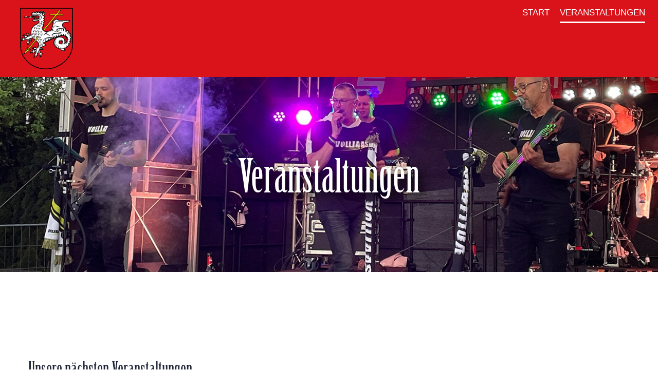

--- FILE ---
content_type: text/html;charset=UTF-8
request_url: https://www.roetgen-event.de/veranstaltungen/?dfxid=1272560
body_size: 12047
content:


<!DOCTYPE html>
<html lang="de">
<head>

	<title>Veranstaltungen | ORTSKARTELL ROETGEN</title>
    
    <meta http-equiv="Content-Type" content="text/html; charset=utf-8" />
    <meta http-equiv="X-UA-Compatible" content="IE=edge">
    <meta name="language" content="DE" />
    <meta name="Description" content="Ehrfahren Sie mehr über aktuelle und bevorstehende Veranstaltungen der EhrenGarde der Stadt Bonn." />
    <meta name="Keywords" content="EhrenGarde, Ehren, Garde, Bonn, Karneval, Rhein, Rheinland, Verein, Karnevalsverein, Tradition, Rosenmontag, Weiberfastnacht, Aschermittwoch, Mitglied, Events, Veranstaltungen, Kalender, Planung, Sitzung, Session, Karnevalssitzung, Tanz, Umzug, Feier" />
    <meta name="copyright" content="ORTSKARTELL ROETGEN" />
    <meta name="robots" content="INDEX, FOLLOW" />
    <meta name="revisit-after" content="30 days" />
    <meta name="document-class" content="Living Document" />
    <meta name="author" content="ORTSKARTELL ROETGEN" />
    <meta name="language" content="DE" />
    <meta name="Reply-to" content=" ortskartell.roetgen@gmx.de" />
    <meta name="Publisher" content="ORTSKARTELL ROETGEN" />
    <meta name="Publisher-Email" content=" ortskartell.roetgen@gmx.de" />
    
    <meta name="viewport" content="width=device-width, initial-scale=1">
    
	<link rel="shortcut icon" href="https://roetgen-event.de/favicon.ico">
    <link rel="shortcut icon" href="https://roetgen-event.de/favicon.png" type="image/x-icon">
    <link rel="icon" href="https://roetgen-event.de/favicon.png" type="image/x-icon">
    <link rel="icon" type="image/png" href="https://roetgen-event.de/favicon.png" sizes="32x32">
    <link rel="icon" type="image/png" href="https://roetgen-event.de/favicon96.png" sizes="96x96">
    <link rel="apple-touch-icon" sizes="180x180" href="https://roetgen-event.de/apple-touch-icon.png">
    <link rel="apple-touch-icon-precomposed" sizes="180x180" href="https://roetgen-event.de/apple-touch-icon.png">
    <meta name="msapplication-TileColor" content="#ffffff">
	<meta name="msapplication-TileImage" content="https://roetgen-event.de/mstile-144x144.png"> 
	
    
    <link rel="start" href="https://roetgen-event.de/" title="Startseite [0]">
    
    <link rel="index" href="https://roetgen-event.de/sitemap" title="Sitemap">
    
    <link rel="license" href="https://roetgen-event.de/impressum" title="Impressum">

	<link href="https://roetgen-event.de/weston-rcmsV65/assets/css/bootstrap.css" rel="stylesheet">
	<link href="https://roetgen-event.de/weston-rcmsV65/assets/css/style.css" rel="stylesheet">
	<link href="https://roetgen-event.de/weston-rcmsV65/assets/css/responsive.css" rel="stylesheet">
	<link href="https://roetgen-event.de/weston-rcmsV65/assets/plugins/revolution/css/settings.css" rel="stylesheet" type="text/css"><!-- REVOLUTION SETTINGS STYLES -->
	<link href="https://roetgen-event.de/weston-rcmsV65/assets/plugins/revolution/css/layers.css" rel="stylesheet" type="text/css"><!-- REVOLUTION LAYERS STYLES -->
	<link href="https://roetgen-event.de/weston-rcmsV65/assets/plugins/revolution/css/navigation.css" rel="stylesheet" type="text/css"><!-- REVOLUTION NAVIGATION STYLES -->
	<link href="https://roetgen-event.de/weston-roetgen-event/assets/css/custom.css" rel="stylesheet">
	
	<!--[if lt IE 9]><script src="https://cdnjs.cloudflare.com/ajax/libs/html5shiv/3.7.3/html5shiv.js"></script><![endif]-->
	<!--[if lt IE 9]><script src="assets/js/respond.js"></script><![endif]-->

</head>
<body>
<div class="page-wrapper">
  <nav aria-label="Sprunglink" class="sprunglink">
    <p><a href="#inhalt">Inhalt der Seite anspringen</a></p>
  </nav>
  
  
  

<header class="main-header">
    <div class="header-upper">
        <div class="outer-container">
            <div class="clearfix">
                
                <div class="pull-left logo-box">
                    <div class="logo"><a href="https://roetgen-event.de/" title="Zur Startseite der EhrenGarde der Stadt Bonn"><img src="https://roetgen-event.de/logo.png" alt="Rotes Wappen mit weißem Drachen der von einem goldenen Speer in Kreuzform duchstochen ist." title="Wappen von Roetgen" /></a></div>
                </div>
                <span t></span>
                <div class="nav-outer clearfix">
                    <div class="mobile-nav-toggler" tabindex="0"><span class="icon flaticon-menu-1" role="button" title="Menü ausklappen"></span></div>
                    <nav class="main-menu navbar-expand-lg navbar-light">
                        <div class="collapse navbar-collapse clearfix" id="navbarSupportedContent">
                            <ul class="navigation clearfix">
								 
                                  <li class=" "><a href="https://roetgen-event.de/" title="Start">Start</a>
                                     
                                  <li class="current "><a href="https://roetgen-event.de/veranstaltungen" title="Veranstaltungen">Veranstaltungen</a>
                                    
                            </ul>
                        </div>
                    </nav>
                    
                </div>
                
            </div>
        </div>
    </div>
    <div class="mobile-menu">
        <div class="menu-backdrop"></div>
        <div class="close-btn"><span class="icon flaticon-cancel-1"></span></div>
        
        <nav class="menu-box">
            
            <ul class="navigation clearfix"></ul>
        </nav>
    </div>
</header> 
      <section class="page-title" style="background-image:url(https://roetgen-event.de/weston-roetgen-event/bilder/slider/roetgen-event-slider-02.jpg);">
          <div class="auto-container"><h1>Veranstaltungen</h1>
          </div>
      </section>
     
<section id="inhalt" class="about-section">

        <!-- Section Typ 1 - 1 -->
		
          <div class="parallax-scene parallax-scene-1 anim-icons">
              <span data-depth="0.30" class="parallax-layer icon icon-ehrengarde-1"></span>
              <span data-depth="0.20" class="parallax-layer icon icon-ehrengarde-2"></span>
              <span data-depth="0.05" class="parallax-layer icon icon-ehrengarde-3"></span>
          </div>
        
        <div class="auto-container">
            <div class="row">
                <div class="content-column col-lg-12 col-md-12 col-sm-12">
                    <div class="inner-column">
                        
                        <div class="sec-title">
                            <h2>Unsere nächsten Veranstaltungen</h2>
                            <span class="title"></span>
                        </div>
                        
                    </div>
                </div>
            </div>
        </div>
      
</section> 
<section class="about-section" style="background-image: url(https://roetgen-event.de/weston-roetgen-event/bilder/seiten-abschnitte/bg/ehrengarde-bonn-konfetti.png); background-color: #ffffff;">


<div class="auto-container">
    <div class="shedule-tabs tabs-box">
        
        <div class="tabs-content">
            <div class="tab active-tab" id="tab-1">
                
                  <div class="shedule-block" id="veranstaltung213">
                      <div class="inner-box clearfix">
                          <figure class="thumbs-box">
                            
                          </figure>
                          <div class="content-box">
                              <div class="date">
                                <span class="icon far fa-calendar"></span>
                                Sonntag, <strong><time datetime="2026-01-25">25.01.2026</time></strong> bis
                                    Sonntag, <strong><time datetime="2026-01-25">25.01.2026</time></strong>
                                
                                    <span class="icon far fa-clock event-time"></span>
                                    
                                        <strong><time datetime="15:00">15:00</time> Uhr</strong><br />
                                    
                              </div>
                              <h3>Kindersitzung der KG Roetgen</h3>
                              <div class="text"></div>
                              <ul class="shedule-info clearfix">
                                  <li><span>Ort:</span> Roetgen</li> 
                              </ul>
                              <div class="btn-box-right">
                              
                              </div>
                          </div>
                          
                      </div>
                  </div>
              
                  <div class="shedule-block" id="veranstaltung214">
                      <div class="inner-box clearfix">
                          <figure class="thumbs-box">
                            
                          </figure>
                          <div class="content-box">
                              <div class="date">
                                <span class="icon far fa-calendar"></span>
                                Samstag, <strong><time datetime="2026-01-31">31.01.2026</time></strong> bis
                                    Sonntag, <strong><time datetime="2026-02-32">01.02.2026</time></strong>
                                
                                    <span class="icon far fa-clock event-time"></span>
                                    
                                        <strong><time datetime="20:00">20:00</time> Uhr - <time datetime="20:00">03:00</time> Uhr</strong><br />
                                    
                              </div>
                              <h3>80er/90er Party</h3>
                              <div class="text"></div>
                              <ul class="shedule-info clearfix">
                                  <li><span>Ort:</span> Roetgen</li> 
                              </ul>
                              <div class="btn-box-right">
                              
                              </div>
                          </div>
                          
                      </div>
                  </div>
              
                  <div class="shedule-block" id="veranstaltung239">
                      <div class="inner-box clearfix">
                          <figure class="thumbs-box">
                            
                          </figure>
                          <div class="content-box">
                              <div class="date">
                                <span class="icon far fa-calendar"></span>
                                Sonntag, <strong><time datetime="2026-02-32">01.02.2026</time></strong>
                                
                                    <span class="icon far fa-clock event-time"></span>
                                    
                                        <strong><time datetime="11:11">11:11</time> Uhr</strong><br />
                                    
                              </div>
                              <h3>Karnevalistischer Frühschoppen KG Elferrat Rott</h3>
                              <div class="text"></div>
                              <ul class="shedule-info clearfix">
                                  <li><span>Ort:</span> Saal Hütten Rott</li> <li><span>Eintritt:</span> freier Eintritt</li> 
                              </ul>
                              <div class="btn-box-right">
                              
                              </div>
                          </div>
                          
                      </div>
                  </div>
              
                  <div class="shedule-block" id="veranstaltung243">
                      <div class="inner-box clearfix">
                          <figure class="thumbs-box">
                            
                          </figure>
                          <div class="content-box">
                              <div class="date">
                                <span class="icon far fa-calendar"></span>
                                Freitag, <strong><time datetime="2026-02-37">06.02.2026</time></strong>
                                
                                    <span class="icon far fa-clock event-time"></span>
                                    
                                        <strong><time datetime="19:00">19:00</time> Uhr</strong><br />
                                    
                              </div>
                              <h3>Karnevalsfete 2026 Königliche Freischützen Petergensfeld</h3>
                              <div class="text"><p>Sehr geehrte Damen und Herren,<br />auch in diesem Jahr m&ouml;chten wir Euch wieder herzlich zu unserer traditionellen Karnevalsfete<br />am 06. Februar 2026 in unser Sch&uuml;tzenhaus, Wesertalstra&szlig;e 13 in Raeren-Petergensfeld<br />einladen. Wir beginnen gegen 20:00 Uhr (Einlass ab 19:00 Uhr) mit dem Programm, der Eintritt<br />ist selbstverst&auml;ndlich frei. F&uuml;r das leibliche Wohl ist gesorgt.</p></div>
                              <ul class="shedule-info clearfix">
                                  <li><span>Ort:</span> Schützenhaus Petergensfeld</li> <li><span>Eintritt:</span> freier Eintritt</li> 
                              </ul>
                              <div class="btn-box-right">
                              
                              </div>
                          </div>
                          
                              <figure class="image-box">
                                  <a href="https://roetgen-event.de/weston-roetgen-event/bilder/veranstaltungen/karnevalsfete_2026.jpg" title="Bild vergrössern (Link öffnet in einem Layer)" class="lightbox-image" data-fancybox="veranstaltung243" data-caption="Karnevalsfete 2026 Königliche Freischützen Petergensfeld"><img src="https://roetgen-event.de/weston-roetgen-event/bilder/veranstaltungen/karnevalsfete_2026.jpg" alt="" title=""></a>
                              </figure>
                          
                      </div>
                  </div>
              
                  <div class="shedule-block" id="veranstaltung215">
                      <div class="inner-box clearfix">
                          <figure class="thumbs-box">
                            
                          </figure>
                          <div class="content-box">
                              <div class="date">
                                <span class="icon far fa-calendar"></span>
                                Samstag, <strong><time datetime="2026-02-38">07.02.2026</time></strong> bis
                                    Sonntag, <strong><time datetime="2026-02-39">08.02.2026</time></strong>
                                
                                    <span class="icon far fa-clock event-time"></span>
                                    
                                        <strong><time datetime="17:00">17:00</time> Uhr - <time datetime="17:00">02:00</time> Uhr</strong><br />
                                    
                              </div>
                              <h3>Biwak KG Roetgen</h3>
                              <div class="text"></div>
                              <ul class="shedule-info clearfix">
                                  <li><span>Ort:</span> Roetgen</li> 
                              </ul>
                              <div class="btn-box-right">
                              
                              </div>
                          </div>
                          
                      </div>
                  </div>
              
                  <div class="shedule-block" id="veranstaltung240">
                      <div class="inner-box clearfix">
                          <figure class="thumbs-box">
                            
                          </figure>
                          <div class="content-box">
                              <div class="date">
                                <span class="icon far fa-calendar"></span>
                                Samstag, <strong><time datetime="2026-02-38">07.02.2026</time></strong>
                                
                                    <span class="icon far fa-clock event-time"></span>
                                    
                                        <strong><time datetime="13:30">13:30</time> Uhr</strong><br />
                                    
                              </div>
                              <h3>Kinderkarneval KG Elferrat Rott</h3>
                              <div class="text"></div>
                              <ul class="shedule-info clearfix">
                                  <li><span>Ort:</span> Saal Hütten Rott</li> <li><span>Eintritt:</span> freier Eintritt</li> 
                              </ul>
                              <div class="btn-box-right">
                              
                              </div>
                          </div>
                          
                      </div>
                  </div>
              
                  <div class="shedule-block" id="veranstaltung216">
                      <div class="inner-box clearfix">
                          <figure class="thumbs-box">
                            
                          </figure>
                          <div class="content-box">
                              <div class="date">
                                <span class="icon far fa-calendar"></span>
                                Donnerstag, <strong><time datetime="2026-02-43">12.02.2026</time></strong> bis
                                    Donnerstag, <strong><time datetime="2026-02-43">12.02.2026</time></strong>
                                
                                    <span class="icon far fa-clock event-time"></span>
                                    
                                        <strong><time datetime="11:00">11:00</time> Uhr</strong><br />
                                    
                              </div>
                              <h3>Weiberfastnacht</h3>
                              <div class="text"></div>
                              <ul class="shedule-info clearfix">
                                  <li><span>Ort:</span> Zelt Roetgen</li> 
                              </ul>
                              <div class="btn-box-right">
                              
                              </div>
                          </div>
                          
                      </div>
                  </div>
              
                  <div class="shedule-block" id="veranstaltung241">
                      <div class="inner-box clearfix">
                          <figure class="thumbs-box">
                            
                          </figure>
                          <div class="content-box">
                              <div class="date">
                                <span class="icon far fa-calendar"></span>
                                Donnerstag, <strong><time datetime="2026-02-43">12.02.2026</time></strong>
                                
                              </div>
                              <h3>Altweiber in Rott</h3>
                              <div class="text"></div>
                              <ul class="shedule-info clearfix">
                                  <li><span>Ort:</span> Rundtour Kindergärten/GGS</li> 
                              </ul>
                              <div class="btn-box-right">
                              
                              </div>
                          </div>
                          
                              <figure class="image-box">
                                  <a href="https://roetgen-event.de/weston-roetgen-event/bilder/veranstaltungen/kg-rott_logo_rund_rot.png" title="Bild vergrössern (Link öffnet in einem Layer)" class="lightbox-image" data-fancybox="veranstaltung241" data-caption="Altweiber in Rott"><img src="https://roetgen-event.de/weston-roetgen-event/bilder/veranstaltungen/kg-rott_logo_rund_rot.png" alt="" title=""></a>
                              </figure>
                          
                      </div>
                  </div>
              
                  <div class="shedule-block" id="veranstaltung217">
                      <div class="inner-box clearfix">
                          <figure class="thumbs-box">
                            
                          </figure>
                          <div class="content-box">
                              <div class="date">
                                <span class="icon far fa-calendar"></span>
                                Samstag, <strong><time datetime="2026-02-45">14.02.2026</time></strong> bis
                                    Sonntag, <strong><time datetime="2026-02-46">15.02.2026</time></strong>
                                
                                    <span class="icon far fa-clock event-time"></span>
                                    
                                        <strong><time datetime="19:00">19:00</time> Uhr - <time datetime="19:00">03:00</time> Uhr</strong><br />
                                    
                              </div>
                              <h3>Hofball KG Roetgen</h3>
                              <div class="text"></div>
                              <ul class="shedule-info clearfix">
                                  <li><span>Ort:</span> Roetgen</li> 
                              </ul>
                              <div class="btn-box-right">
                              
                              </div>
                          </div>
                          
                      </div>
                  </div>
              
                  <div class="shedule-block" id="veranstaltung197">
                      <div class="inner-box clearfix">
                          <figure class="thumbs-box">
                            
                          </figure>
                          <div class="content-box">
                              <div class="date">
                                <span class="icon far fa-calendar"></span>
                                Montag, <strong><time datetime="2026-02-47">16.02.2026</time></strong>
                                
                              </div>
                              <h3>Rosenmontag Roetgen</h3>
                              <div class="text"></div>
                              <ul class="shedule-info clearfix">
                                  <li><span>Ort:</span> Roetgen</li> 
                              </ul>
                              <div class="btn-box-right">
                              
                              </div>
                          </div>
                          
                      </div>
                  </div>
              
                  <div class="shedule-block" id="veranstaltung218">
                      <div class="inner-box clearfix">
                          <figure class="thumbs-box">
                            
                          </figure>
                          <div class="content-box">
                              <div class="date">
                                <span class="icon far fa-calendar"></span>
                                Samstag, <strong><time datetime="2026-02-59">28.02.2026</time></strong> bis
                                    Samstag, <strong><time datetime="2026-02-59">28.02.2026</time></strong>
                                
                                    <span class="icon far fa-clock event-time"></span>
                                    
                                        <strong><time datetime="19:00">19:00</time> Uhr - <time datetime="19:00">23:00</time> Uhr</strong><br />
                                    
                              </div>
                              <h3>Premiere Alt Aachener Bühne</h3>
                              <div class="text"></div>
                              <ul class="shedule-info clearfix">
                                  <li><span>Ort:</span> Roetgen</li> <li><span>Eintritt:</span> VVK: 19,- €</li> 
                              </ul>
                              <div class="btn-box-right">
                              
                              </div>
                          </div>
                          
                      </div>
                  </div>
              
                  <div class="shedule-block" id="veranstaltung219">
                      <div class="inner-box clearfix">
                          <figure class="thumbs-box">
                            
                          </figure>
                          <div class="content-box">
                              <div class="date">
                                <span class="icon far fa-calendar"></span>
                                Sonntag, <strong><time datetime="2026-03-60">01.03.2026</time></strong> bis
                                    Sonntag, <strong><time datetime="2026-03-60">01.03.2026</time></strong>
                                
                                    <span class="icon far fa-clock event-time"></span>
                                    
                                        <strong><time datetime="18:00">18:00</time> Uhr - <time datetime="18:00">22:00</time> Uhr</strong><br />
                                    
                              </div>
                              <h3>Alt Aachener Bühne</h3>
                              <div class="text"></div>
                              <ul class="shedule-info clearfix">
                                  <li><span>Ort:</span> Roetgen</li> <li><span>Eintritt:</span> VVK: 19.00 €</li> 
                              </ul>
                              <div class="btn-box-right">
                              
                              </div>
                          </div>
                          
                      </div>
                  </div>
              
                  <div class="shedule-block" id="veranstaltung220">
                      <div class="inner-box clearfix">
                          <figure class="thumbs-box">
                            
                          </figure>
                          <div class="content-box">
                              <div class="date">
                                <span class="icon far fa-calendar"></span>
                                Sonntag, <strong><time datetime="2026-03-74">15.03.2026</time></strong> bis
                                    Sonntag, <strong><time datetime="2026-03-74">15.03.2026</time></strong>
                                
                                    <span class="icon far fa-clock event-time"></span>
                                    
                                        <strong><time datetime="18:00">18:00</time> Uhr - <time datetime="18:00">21:00</time> Uhr</strong><br />
                                    
                              </div>
                              <h3>Joey Kelly mit No Limits</h3>
                              <div class="text">NO LIMITS – Wie schaffe ich mein Ziel<br />
eindrucksvoll seinen Lebensweg als Unternehmer und Ausdauersportler, den er mit Ausdauer, Zielen, Willen und Leidenschaft konsequent verfolgt.<br />
Bislang absolvierte er über 40 Marathons, über 30 Ultramarathons, 9 Wüstenläufe, 3 mal das Radrennen „Race Across America“ von der West- zur Ostküste der USA, insgesamt über 100 Marathons, Ultramarathons und Ironmans, sowie über 100 Halbmarathons, Kurzdistanz-triathlons und Kurzdistanzwettkämpfe. Bis heute hält er mit 8 Iron Man-Triathlons innerhalb eines Jahres den Rekord.<br />
In 17 Tagen und 23 Stunden durchquerte Joey Kelly im September 2010 Deutschland von Wilhelmshaven bis zur Zugspitze. Auf seinem 900 km langen Fußmarsch, ohne Geld, ernährte er sich nur von dem was die Natur ihm gab, täglich mindestens 50 km.<br />
Im Winter 2010/2011 bestritt er mit Markus Lanz im deutschen Team den “Wettlauf zum Südpol” in 10 Tagen legten sie eine Strecke von 400km zurück, bei Temperaturen bis zu -40 Grad, 100 Jahre nach dem legendären Wettkampf zwischen Scott und Amundsen.<br />
2011 kehrte er nach 10 Jahren zum Badwaterrun einem der härtesten Ultramarathons weltweit zurück, um seine damalige Laufzeit von 55:08 h mit unter 48 Stunden über 217 km Distanz zu verbessern, mit 43:22 h gelang im seine diesjährige Zielsetzung.<br />
Es begann alles mit einer Wette, Ausdauersport als Ausgleich zu seiner Arbeit mit der legendären “Kelly Family”, die in den neunziger Jahren grosse musikalische Erfolge feierte, lehrten ihm mit absoluter Disziplin, viel Ehrgeiz, zielstrebig seine Ziele zu erreichen und sich zukunftsorientiert neue Ziele zu setzen.</div>
                              <ul class="shedule-info clearfix">
                                  <li><span>Ort:</span> Roetgen</li> <li><span>Eintritt:</span> Tickets im VVK 25,00  € ticket-regional.de/roetgen an der AK 28.00 € Einlass: 17.00 Uhr</li> 
                              </ul>
                              <div class="btn-box-right">
                              
                              </div>
                          </div>
                          
                      </div>
                  </div>
              
                  <div class="shedule-block" id="veranstaltung221">
                      <div class="inner-box clearfix">
                          <figure class="thumbs-box">
                            
                          </figure>
                          <div class="content-box">
                              <div class="date">
                                <span class="icon far fa-calendar"></span>
                                Samstag, <strong><time datetime="2026-04-115">25.04.2026</time></strong> bis
                                    Samstag, <strong><time datetime="2026-04-115">25.04.2026</time></strong>
                                
                                    <span class="icon far fa-clock event-time"></span>
                                    
                                        <strong><time datetime="20:00">20:00</time> Uhr - <time datetime="20:00">19:00</time> Uhr</strong><br />
                                    
                              </div>
                              <h3>Jubiläum 35 Jahre  -  Lovely Mr Singing Club</h3>
                              <div class="text">Lovely Mr Singing Club</div>
                              <ul class="shedule-info clearfix">
                                  <li><span>Ort:</span> Roetgen</li> 
                              </ul>
                              <div class="btn-box-right">
                              
                              </div>
                          </div>
                          
                      </div>
                  </div>
              
                  <div class="shedule-block" id="veranstaltung222">
                      <div class="inner-box clearfix">
                          <figure class="thumbs-box">
                            
                          </figure>
                          <div class="content-box">
                              <div class="date">
                                <span class="icon far fa-calendar"></span>
                                Freitag, <strong><time datetime="2026-05-128">08.05.2026</time></strong> bis
                                    Freitag, <strong><time datetime="2026-05-128">08.05.2026</time></strong>
                                
                                    <span class="icon far fa-clock event-time"></span>
                                    
                                        <strong><time datetime="20:00">20:00</time> Uhr - <time datetime="20:00">19:00</time> Uhr</strong><br />
                                    
                              </div>
                              <h3>Jochen Malmsheimer</h3>
                              <div class="text"></div>
                              <ul class="shedule-info clearfix">
                                  <li><span>Ort:</span> Roetgen</li> 
                              </ul>
                              <div class="btn-box-right">
                              
                              </div>
                          </div>
                          
                      </div>
                  </div>
              
                  <div class="shedule-block" id="veranstaltung223">
                      <div class="inner-box clearfix">
                          <figure class="thumbs-box">
                            
                          </figure>
                          <div class="content-box">
                              <div class="date">
                                <span class="icon far fa-calendar"></span>
                                Samstag, <strong><time datetime="2026-05-150">30.05.2026</time></strong> bis
                                    Samstag, <strong><time datetime="2026-05-150">30.05.2026</time></strong>
                                
                                    <span class="icon far fa-clock event-time"></span>
                                    
                                        <strong><time datetime="20:00">20:00</time> Uhr - <time datetime="20:00">22:30</time> Uhr</strong><br />
                                    
                              </div>
                              <h3>"Die guten alten Zeiten sind jetzt"</h3>
                              <div class="text">ISABEL VARELL<br />
<br />
„Die guten alten Zeiten sind jetzt“<br />
<br />
Ein Abend voll prallem Leben<br />
<br />
 <br />
<br />
Wer oder was ist Isabel Varell? Oder besser gefragt: was ist sie nicht? Bühnenpräsenz mit Leichtigkeit sowieso. Und dann? Sängerin, Fernsehmoderatorin, Schauspielerin, Musicaldarstellerin und Buchautorin. Die Varell passt einfach in keine Schublade. Einfach eine Lebenskünstlerin. Isabel Varell – das sind 3 LLL`s. LEBENSLUST, LEIDENSCHAFT und LIEBE. Und genau darum geht es in Isabel Varell`s neuem Bühnenprogramm. Isabel Varell erzählt und singt mit ihrer charmant einnehmenden und humorvoll - augenzwinkernden Art sehr persönlich über das Leben, die Menschen und die Liebe. Über Hochs und Tiefs. Schmerzliches loszulassen, Scheitern als Chance zu erkennen. Keine Herausforderung ist ihr zu groß – erst recht nicht das Älterwerden. Im früheren Leben war sie eine Ameise und kennt die Phasen des Lebens mit „Peitsche ohne Zuckerbrot.“ Mit tonnenweiser Zuversicht erzählt und singt sie von der kleinen Bar in Paris und deren Menschen in der Rue Lamarck und von der Einsamkeit am Ballermann und betreutem Trinken. Das „Rezept Varell“ gibt es an diesem Abend ohne vorherigen Arztbesuch gratis. Z.B. wie man drei Kilo Angst loswird und wie ihre persönlichen zehn Geboten für ein glückliches Älterwerden sind.<br />
<br />
 <br />
<br />
Freuen Sie sich auf einen humorvollen, wie auch sehr bewegenden Abend.<br />
<br />
Klavier: Christian Heckelsmüller.</div>
                              <ul class="shedule-info clearfix">
                                  <li><span>Ort:</span> Roetgen</li> <li><span>Eintritt:</span> Tickets im VVK. 30,-- € an der AK: 33,-- €</li> 
                              </ul>
                              <div class="btn-box-right">
                              
                              </div>
                          </div>
                          
                      </div>
                  </div>
              
                  <div class="shedule-block" id="veranstaltung224">
                      <div class="inner-box clearfix">
                          <figure class="thumbs-box">
                            
                          </figure>
                          <div class="content-box">
                              <div class="date">
                                <span class="icon far fa-calendar"></span>
                                Donnerstag, <strong><time datetime="2026-06-155">04.06.2026</time></strong> bis
                                    Donnerstag, <strong><time datetime="2026-06-155">04.06.2026</time></strong>
                                
                                    <span class="icon far fa-clock event-time"></span>
                                    
                                        <strong><time datetime="14:00">14:00</time> Uhr - <time datetime="14:00">22:00</time> Uhr</strong><br />
                                    
                              </div>
                              <h3>Schützenfest</h3>
                              <div class="text">Ab ca. 15:00 Uhr beginnt das Ausschießen zweier Preisvögel, der Losverkauf hierfür startet bereits ab ca. 14:00 Uhr.<br />
Im Anschluss an das Preisvogelschießen wir die neue Königin bzw. der neue König ermittelt und nachfolgend auf der Schützenwiese inthronisiert.<br />
Für das leibliche Wohl ist bestens gesorgt in Form eines Grillstandes sowie einer Cafeteria mit zahlreichen selbstgebackenen Kuchen. Wir freuen uns darauf dieses Fest gemeinsam mit der Dorfbevölkerung zu feiern.</div>
                              <ul class="shedule-info clearfix">
                                  <li><span>Ort:</span> Roetgen</li> <li><span>Eintritt:</span> Eintritt FREI</li> 
                              </ul>
                              <div class="btn-box-right">
                              
                              </div>
                          </div>
                          
                      </div>
                  </div>
              
                  <div class="shedule-block" id="veranstaltung242">
                      <div class="inner-box clearfix">
                          <figure class="thumbs-box">
                            
                                <img src="https://roetgen-event.de/weston-roetgen-event/bilder/veranstaltungen/veranstalter/" title="" alt="">
                            
                          </figure>
                          <div class="content-box">
                              <div class="date">
                                <span class="icon far fa-calendar"></span>
                                Freitag, <strong><time datetime="2026-07-184">03.07.2026</time></strong>
                                
                                    <span class="icon far fa-clock event-time"></span>
                                    
                                        <strong><time datetime="19:00">19:00</time> Uhr</strong><br />
                                    
                              </div>
                              <h3>Moonlight-Freizeitturnier – Flutlicht, Fußball, Feierabend!</h3>
                              <div class="text"><p>Die Mannschaften sind bereit &ndash; jetzt fehlt nur noch eins: ein gut gelaunter Fanblock an der Seitenlinie!<br />Ob Fu&szlig;ball-Fan, Pommes-Liebhaber oder einfach nur durstig &ndash; kommt vorbei und verbringt einen richtig guten Sommerabend mit uns!<br /><br />Was euch erwartet:<br />- Wurst frisch vom Grill<br />- Knusprige Pommes aus der Fritteuse<br />- Kalte Getr&auml;nke in allen Varianten<br />- Musik f&uuml;r Stimmung &amp; Sommerfeeling<br />- Thekenwertung &ndash; hier wird Ehrgeiz neu definiert!<br />- H&uuml;pfburg f&uuml;r die Kids<br />- Und nat&uuml;rlich: Freizeitfu&szlig;ball unter Flutlicht &ndash; leidenschaftlich, fair und mit Spa&szlig; an der Sache<br /><br /></p><p>Also: Markiert euch den Abend fett im Kalender und bringt eure Leute mit &ndash; wir freuen uns auf euch!</p></div>
                              <ul class="shedule-info clearfix">
                                  <li><span>Ort:</span> Sportplatz Roetgen</li> 
                              </ul>
                              <div class="btn-box-right">
                              
                              </div>
                          </div>
                          
                      </div>
                  </div>
              
                  <div class="shedule-block" id="veranstaltung225">
                      <div class="inner-box clearfix">
                          <figure class="thumbs-box">
                            
                          </figure>
                          <div class="content-box">
                              <div class="date">
                                <span class="icon far fa-calendar"></span>
                                Samstag, <strong><time datetime="2026-08-241">29.08.2026</time></strong> bis
                                    Samstag, <strong><time datetime="2026-08-241">29.08.2026</time></strong>
                                
                                    <span class="icon far fa-clock event-time"></span>
                                    
                                        <strong><time datetime="17:00">17:00</time> Uhr - <time datetime="17:00">23:59</time> Uhr</strong><br />
                                    
                              </div>
                              <h3>6. Weinfest Roetgen</h3>
                              <div class="text"></div>
                              <ul class="shedule-info clearfix">
                                  <li><span>Ort:</span> Roetgen</li> <li><span>Eintritt:</span> Eintritt frei</li> 
                              </ul>
                              <div class="btn-box-right">
                              
                              </div>
                          </div>
                          
                      </div>
                  </div>
              
                  <div class="shedule-block" id="veranstaltung226">
                      <div class="inner-box clearfix">
                          <figure class="thumbs-box">
                            
                          </figure>
                          <div class="content-box">
                              <div class="date">
                                <span class="icon far fa-calendar"></span>
                                Sonntag, <strong><time datetime="2026-08-242">30.08.2026</time></strong> bis
                                    Sonntag, <strong><time datetime="2026-08-242">30.08.2026</time></strong>
                                
                                    <span class="icon far fa-clock event-time"></span>
                                    
                                        <strong><time datetime="17:00">17:00</time> Uhr - <time datetime="17:00">23:59</time> Uhr</strong><br />
                                    
                              </div>
                              <h3>6. Weinfest Roetgen</h3>
                              <div class="text"></div>
                              <ul class="shedule-info clearfix">
                                  <li><span>Ort:</span> Roetgen</li> <li><span>Eintritt:</span> Eintritt frei</li> 
                              </ul>
                              <div class="btn-box-right">
                              
                              </div>
                          </div>
                          
                      </div>
                  </div>
              
                  <div class="shedule-block" id="veranstaltung227">
                      <div class="inner-box clearfix">
                          <figure class="thumbs-box">
                            
                          </figure>
                          <div class="content-box">
                              <div class="date">
                                <span class="icon far fa-calendar"></span>
                                Montag, <strong><time datetime="2026-08-243">31.08.2026</time></strong> bis
                                    Montag, <strong><time datetime="2026-08-243">31.08.2026</time></strong>
                                
                                    <span class="icon far fa-clock event-time"></span>
                                    
                                        <strong><time datetime="12:00">12:00</time> Uhr - <time datetime="12:00">18:00</time> Uhr</strong><br />
                                    
                              </div>
                              <h3>6. Weinfest Roetgen</h3>
                              <div class="text"></div>
                              <ul class="shedule-info clearfix">
                                  <li><span>Ort:</span> Roetgen</li> <li><span>Eintritt:</span> Eintritt frei</li> 
                              </ul>
                              <div class="btn-box-right">
                              
                              </div>
                          </div>
                          
                      </div>
                  </div>
              
                  <div class="shedule-block" id="veranstaltung228">
                      <div class="inner-box clearfix">
                          <figure class="thumbs-box">
                            
                          </figure>
                          <div class="content-box">
                              <div class="date">
                                <span class="icon far fa-calendar"></span>
                                Samstag, <strong><time datetime="2026-09-269">26.09.2026</time></strong> bis
                                    Samstag, <strong><time datetime="2026-09-269">26.09.2026</time></strong>
                                
                                    <span class="icon far fa-clock event-time"></span>
                                    
                                        <strong><time datetime="20:00">20:00</time> Uhr - <time datetime="20:00">19:00</time> Uhr</strong><br />
                                    
                              </div>
                              <h3>Neues Programm von J. B. Hausmann</h3>
                              <div class="text"></div>
                              <ul class="shedule-info clearfix">
                                  <li><span>Ort:</span> Roetgen</li> 
                              </ul>
                              <div class="btn-box-right">
                              
                              </div>
                          </div>
                          
                      </div>
                  </div>
              
                  <div class="shedule-block" id="veranstaltung229">
                      <div class="inner-box clearfix">
                          <figure class="thumbs-box">
                            
                          </figure>
                          <div class="content-box">
                              <div class="date">
                                <span class="icon far fa-calendar"></span>
                                Samstag, <strong><time datetime="2026-09-269">26.09.2026</time></strong> bis
                                    Samstag, <strong><time datetime="2026-09-269">26.09.2026</time></strong>
                                
                                    <span class="icon far fa-clock event-time"></span>
                                    
                                        <strong><time datetime="20:00">20:00</time> Uhr - <time datetime="20:00">23:00</time> Uhr</strong><br />
                                    
                              </div>
                              <h3>J. B. Hausmann</h3>
                              <div class="text">„Wie das Leben so spielt…“<br />
<br />
Kabarett wie Du und ich mit Jürgen B. Hausmann.<br />
<br />
 <br />
<br />
Der Hausmann erzählt aus 25 Jahren Kabarett und 60 Jahren Leben: Geschichten zum Totlachen, zum Schmunzeln und zum Gerührt – Sein: Von einem Durchlauferhitzer als Showstar, von einem 103 jährigen Fan, von Julius Caesar und Peppa Wutz, von Hecktor und anderen Hünden.<br />
<br />
 <br />
<br />
Hausmann pur und ganz nah, liest, spricht singt (a capella) und berührt … „wie das Leben so spielt“</div>
                              <ul class="shedule-info clearfix">
                                  <li><span>Ort:</span> Roetgen</li> <li><span>Eintritt:</span> VVK: 34,55 € bei ticket-regional.de/roetgen oder Buchhandlung Lesezeichen Roetgen</li> 
                              </ul>
                              <div class="btn-box-right">
                              
                              </div>
                          </div>
                          
                      </div>
                  </div>
              
                  <div class="shedule-block" id="veranstaltung245">
                      <div class="inner-box clearfix">
                          <figure class="thumbs-box">
                            
                          </figure>
                          <div class="content-box">
                              <div class="date">
                                <span class="icon far fa-calendar"></span>
                                Montag, <strong><time datetime="2026-10-278">05.10.2026</time></strong> bis
                                    Freitag, <strong><time datetime="2026-10-282">09.10.2026</time></strong>
                                
                              </div>
                              <h3>Schießwoche der Roetgener Ortsvereine</h3>
                              <div class="text"><p><span style="font-family: verdana, geneva, sans-serif; font-size: small;">Bei der traditionellen <em>Schie&szlig;woche der Ortsvereine</em> treten die Vereine aus Roetgen in spannenden Mannschaftswettk&auml;mpfen gegeneinander an. Ziel ist es, Teamgeist und sportlichen Ehrgeiz miteinander zu verbinden &ndash; und nat&uuml;rlich den besten Verein des Jahres zu k&uuml;ren.</span></p></div>
                              <ul class="shedule-info clearfix">
                                  <li><span>Ort:</span> Schützenhalle Roetgen</li> 
                              </ul>
                              <div class="btn-box-right">
                              
                              </div>
                          </div>
                          
                              <figure class="image-box">
                                  <a href="https://roetgen-event.de/weston-roetgen-event/bilder/veranstaltungen/st.-hubertus-schuetzenbruderschaft-1893-roetgen-e.v.-logo.png" title="Bild vergrössern (Link öffnet in einem Layer)" class="lightbox-image" data-fancybox="veranstaltung245" data-caption="Schießwoche der Roetgener Ortsvereine"><img src="https://roetgen-event.de/weston-roetgen-event/bilder/veranstaltungen/st.-hubertus-schuetzenbruderschaft-1893-roetgen-e.v.-logo.png" alt="" title=""></a>
                              </figure>
                          
                      </div>
                  </div>
              
                  <div class="shedule-block" id="veranstaltung230">
                      <div class="inner-box clearfix">
                          <figure class="thumbs-box">
                            
                          </figure>
                          <div class="content-box">
                              <div class="date">
                                <span class="icon far fa-calendar"></span>
                                Samstag, <strong><time datetime="2026-10-283">10.10.2026</time></strong> bis
                                    Samstag, <strong><time datetime="2026-10-283">10.10.2026</time></strong>
                                
                                    <span class="icon far fa-clock event-time"></span>
                                    
                                        <strong><time datetime="20:00">20:00</time> Uhr - <time datetime="20:00">23:00</time> Uhr</strong><br />
                                    
                              </div>
                              <h3>Springmaus Improvisationstheater aus Bonn</h3>
                              <div class="text">Mega Spaß für alle</div>
                              <ul class="shedule-info clearfix">
                                  <li><span>Ort:</span> Roetgen</li> <li><span>Eintritt:</span> Tickets im VVK 30,00  € ticket-regional.de/roetgen an der AK 33.00 € Einlass: 19.00 Uhr</li> 
                              </ul>
                              <div class="btn-box-right">
                              
                              </div>
                          </div>
                          
                      </div>
                  </div>
              
                  <div class="shedule-block" id="veranstaltung231">
                      <div class="inner-box clearfix">
                          <figure class="thumbs-box">
                            
                          </figure>
                          <div class="content-box">
                              <div class="date">
                                <span class="icon far fa-calendar"></span>
                                Samstag, <strong><time datetime="2026-10-304">31.10.2026</time></strong> bis
                                    Samstag, <strong><time datetime="2026-10-304">31.10.2026</time></strong>
                                
                                    <span class="icon far fa-clock event-time"></span>
                                    
                                        <strong><time datetime="20:00">20:00</time> Uhr - <time datetime="20:00">22:15</time> Uhr</strong><br />
                                    
                              </div>
                              <h3>Konrad Beikircher Arrivederci</h3>
                              <div class="text">Konrad sagt Arrivederci Wie: Arrivederci? Ja! Arrivederci! Herrgottnochmal, irgendwann muss ja mal Schluss sein. Gut, einmal noch in die Runde gucken, was es denn alles gegeben hat in diesen 60 Jahren, die ich hier im Rheinland bin, davon 47 auf der Bühne. Dat kölsche Grundgesetz noch einmal mit Leben füllen, zu Ihrer letzten Belustigung. Zu jedem Paragraphen und zur Präambel Beispiele, Begründungen, Geschichten und das ein oder andere Lied liefern, damit auch Nicht-Rheinländer die Chance haben, begreifen zu können, was für ein besonderes Universum das Rheinische ist. Das ist das Mindeste, was ich dem Rheinland schuldig bin. Aber dann muss es auch mal reichen. Ich hab noch was anderes zu tun als Euch zum Lachen zu bringen: da sind (im Moment) 2 Enkelinnen und 2 Enkelchen, wer weiß, wat da noch dabei kütt (ich hab da noch Hoffnung!) dann muss ich mich um meine Gesundheit kümmern –  zwischendurch, weil ich ja in der Uniklinik Bonn ‚Premiumpatient‘ bin (so steht es auf der Krankenakte!), und da das ein oder andere erlebt habe. Außerdem bin ich kein Johannes Heesters, ich bin ein ganz normaler Grenzgänger zwischen Italien, Südtirol und dem rheinischen Universum. Und weil es im Rheinland heißt: „Niemals geht man so ganz“ werden wir uns sicher hier und da nochmal begegnen, wer weiß. Bis dahin freu ich mich wie jeck auf Sie und eine letzte Runde Beikircher.Und dann? Kumme losse</div>
                              <ul class="shedule-info clearfix">
                                  <li><span>Ort:</span> Roetgen</li> <li><span>Eintritt:</span> Ticket im VVK: 28 € an der AK: 31,-- €  - ticket-regional.de/roetgen</li> 
                              </ul>
                              <div class="btn-box-right">
                              
                              </div>
                          </div>
                          
                      </div>
                  </div>
              
                  <div class="shedule-block" id="veranstaltung232">
                      <div class="inner-box clearfix">
                          <figure class="thumbs-box">
                            
                          </figure>
                          <div class="content-box">
                              <div class="date">
                                <span class="icon far fa-calendar"></span>
                                Samstag, <strong><time datetime="2026-11-311">07.11.2026</time></strong> bis
                                    Samstag, <strong><time datetime="2026-11-311">07.11.2026</time></strong>
                                
                                    <span class="icon far fa-clock event-time"></span>
                                    
                                        <strong><time datetime="20:00">20:00</time> Uhr - <time datetime="20:00">23:59</time> Uhr</strong><br />
                                    
                              </div>
                              <h3>Hubertuskirmes</h3>
                              <div class="text"><p style="margin: 0.0px 5.0px 0.0px 0.0px;"><span style="font-family: verdana , geneva , sans-serif; font-size: 10.0pt;">Wir veranstalten den traditionellen Kirmesball, um unsere neuen Majest&auml;ten der Bruderschaft zu feiern. F&uuml;r gute Unterhaltung sowie das leibliche Wohl ist selbstverst&auml;ndlich gesorgt. Die gesamte Dorfbev&ouml;lkerung ist recht herzlich eingeladen, gemeinsam mit uns zu feiern.</span></p><p style="margin: 0.0px 5.0px 0.0px 0.0px;"><span style="font-family: verdana , geneva , sans-serif; font-size: 10.0pt;">Im Rahmen des Festes findet zudem die Siegerehrung der Schie&szlig;woche der Ortsvereine statt.</span></p><p style="margin: 0.0px 5.0px 0.0px 0.0px;"><span style="font-family: verdana , geneva , sans-serif; font-size: 10.0pt;">Am Sonntagvormittag schlie&szlig;t die Hubertuskirmes mit dem Fr&uuml;hschoppen ab.</span></p></div>
                              <ul class="shedule-info clearfix">
                                  <li><span>Ort:</span> Roetgen</li> <li><span>Eintritt:</span> Eintritt FREI</li> 
                              </ul>
                              <div class="btn-box-right">
                              
                              </div>
                          </div>
                          
                              <figure class="image-box">
                                  <a href="https://roetgen-event.de/weston-roetgen-event/bilder/veranstaltungen/st.-hubertus-schuetzenbruderschaft-1893-roetgen-e.v.-logo.png" title="Bild vergrössern (Link öffnet in einem Layer)" class="lightbox-image" data-fancybox="veranstaltung232" data-caption="Hubertuskirmes"><img src="https://roetgen-event.de/weston-roetgen-event/bilder/veranstaltungen/st.-hubertus-schuetzenbruderschaft-1893-roetgen-e.v.-logo.png" alt="" title=""></a>
                              </figure>
                          
                      </div>
                  </div>
              
                  <div class="shedule-block" id="veranstaltung201">
                      <div class="inner-box clearfix">
                          <figure class="thumbs-box">
                            
                          </figure>
                          <div class="content-box">
                              <div class="date">
                                <span class="icon far fa-calendar"></span>
                                Samstag, <strong><time datetime="2026-11-318">14.11.2026</time></strong> bis
                                    Samstag, <strong><time datetime="2026-11-318">14.11.2026</time></strong>
                                
                                    <span class="icon far fa-clock event-time"></span>
                                    
                                        <strong><time datetime="17:00">17:00</time> Uhr - <time datetime="17:00">19:00</time> Uhr</strong><br />
                                    
                              </div>
                              <h3>St. Martinsumzug Roetgen</h3>
                              <div class="text"><p>Das Roetgener Ortskartell l&auml;dt am Samstag, den 14. November wieder zum traditionellen St. Martinsumzug ein.<br />Der Treffpunkt f&uuml;r alle Teilnehmer ist um 16:30 Uhr am Parkplatz der Feuerwehr in Roetgen. P&uuml;nktlich um 17:00 Uhr setzt sich traditionell St. Martin auf seinem stolzen Ross in Bewegung, begleitet von der Weckm&auml;nner und kulinarische K&ouml;stlichkeiten Nach dem Umzug k&ouml;nnen die kleinen Teilnehmer ihre vorab bestellten Weckm&auml;nner im Ger&auml;tehaus der freiwilligen Feuerwehr abholen. Nat&uuml;rlich ist auch f&uuml;r das leibliche Wohl der Erwachsenen bestens gesorgt &ndash; warme Getr&auml;nke und leckere Speisen stehen f&uuml;r alle Teilnehmer bereit.<br />Stimmungsvollen Musik der Musikvereinigung Roetgen und hoffentlich zahlreichen Laternen in Kinderh&auml;nden. Der Zug f&uuml;hrt wie gewohnt durch die Stra&szlig;en der Gemeinde: &Uuml;ber die Hauptstra&szlig;e, Jennepeterstra&szlig;e, Wiedevenn und Rosentalstra&szlig;e geht es zur&uuml;ck zum Ausgangspunkt, dem Feuerwehrger&auml;tehaus.</p></div>
                              <ul class="shedule-info clearfix">
                                  <li><span>Ort:</span> Roetgen</li> 
                              </ul>
                              <div class="btn-box-right">
                              
                              </div>
                          </div>
                          
                              <figure class="image-box">
                                  <a href="https://roetgen-event.de/weston-roetgen-event/bilder/veranstaltungen/st._martin.jpg" title="Bild vergrössern (Link öffnet in einem Layer)" class="lightbox-image" data-fancybox="veranstaltung201" data-caption="St. Martinsumzug Roetgen"><img src="https://roetgen-event.de/weston-roetgen-event/bilder/veranstaltungen/st._martin.jpg" alt="" title=""></a>
                              </figure>
                          
                      </div>
                  </div>
              
                  <div class="shedule-block" id="veranstaltung234">
                      <div class="inner-box clearfix">
                          <figure class="thumbs-box">
                            
                          </figure>
                          <div class="content-box">
                              <div class="date">
                                <span class="icon far fa-calendar"></span>
                                Samstag, <strong><time datetime="2026-11-318">14.11.2026</time></strong> bis
                                    Samstag, <strong><time datetime="2026-11-318">14.11.2026</time></strong>
                                
                                    <span class="icon far fa-clock event-time"></span>
                                    
                                        <strong><time datetime="20:00">20:00</time> Uhr - <time datetime="20:00">23:59</time> Uhr</strong><br />
                                    
                              </div>
                              <h3>8. Rock & Bluesnacht</h3>
                              <div class="text">„Ticket To Ride“ als treibender Funk, „Yesterday“ als coole Soul-Nummer, “All You Need Is Love” als grooviger Reggae: Die Teables unterscheiden sich von anderes Beatles-Bands — und bereiten dem Publikum so ein besonderes Erlebnis.<br />
Während viele Bands versuchen, die unsterblichen Songs der Fab Four so originalgetreu wie möglich nachzuspielen, setzen die Teables auf ein ganz anderes Konzept. Sie übertragen die Klassiker in die heutige Zeit, und verändern dafür die Stücke.<br />
Das bereitet dem Publikum gleich doppelte Freude: Es kennt jedes Stück und kann die Texte oft auswendig mitsingen — und wird doch immer wieder von einem neuen Arrangement überrascht.<br />
Die fünfköpfige Band gründete sich vor einigen Jahren aus der gemeinsamen Freude an der Musik der Beatles heraus.</div>
                              <ul class="shedule-info clearfix">
                                  <li><span>Ort:</span> Roetgen</li> <li><span>Eintritt:</span> Tickets im VVK. 19,-- € an der AK: 22,-- €</li> 
                              </ul>
                              <div class="btn-box-right">
                              
                              </div>
                          </div>
                          
                      </div>
                  </div>
              
                  <div class="shedule-block" id="veranstaltung233">
                      <div class="inner-box clearfix">
                          <figure class="thumbs-box">
                            
                          </figure>
                          <div class="content-box">
                              <div class="date">
                                <span class="icon far fa-calendar"></span>
                                Samstag, <strong><time datetime="2026-11-325">21.11.2026</time></strong>
                                
                                    <span class="icon far fa-clock event-time"></span>
                                    
                                        <strong><time datetime="19:00">19:00</time> Uhr</strong><br />
                                    
                              </div>
                              <h3>Große Sitzung mit Prinzenproklamation</h3>
                              <div class="text"><p>www.kg-roetgen.de</p></div>
                              <ul class="shedule-info clearfix">
                                  <li><span>Ort:</span> Roetgen</li> 
                              </ul>
                              <div class="btn-box-right">
                              
                              </div>
                          </div>
                          
                      </div>
                  </div>
              
                  <div class="shedule-block" id="veranstaltung246">
                      <div class="inner-box clearfix">
                          <figure class="thumbs-box">
                            
                          </figure>
                          <div class="content-box">
                              <div class="date">
                                <span class="icon far fa-calendar"></span>
                                Samstag, <strong><time datetime="2026-11-325">21.11.2026</time></strong>
                                
                              </div>
                              <h3>Bier Pong Turnier</h3>
                              <div class="text"><p><span style="font-family: verdana , geneva , sans-serif; font-size: 10.0pt;">Zum zweiten Mal l&auml;dt die Sch&uuml;tzenbruderschaft Roetgen zum gro&szlig;en Bier-Pong-Turnier in die Schie&szlig;halle ein. Teams treten in spannenden Duellen gegeneinander an und k&auml;mpfen um den Turniersieg. F&uuml;r Musik, beste Stimmung und k&uuml;hle Getr&auml;nke ist wie immer gesorgt. Zuschauer sind herzlich willkommen.</span></p></div>
                              <ul class="shedule-info clearfix">
                                  <li><span>Ort:</span> Schützenhalle Roetgen</li> 
                              </ul>
                              <div class="btn-box-right">
                              
                              </div>
                          </div>
                          
                              <figure class="image-box">
                                  <a href="https://roetgen-event.de/weston-roetgen-event/bilder/veranstaltungen/st.-hubertus-schuetzenbruderschaft-1893-roetgen-e.v.-logo.png" title="Bild vergrössern (Link öffnet in einem Layer)" class="lightbox-image" data-fancybox="veranstaltung246" data-caption="Bier Pong Turnier"><img src="https://roetgen-event.de/weston-roetgen-event/bilder/veranstaltungen/st.-hubertus-schuetzenbruderschaft-1893-roetgen-e.v.-logo.png" alt="" title=""></a>
                              </figure>
                          
                      </div>
                  </div>
              
                  <div class="shedule-block" id="veranstaltung235">
                      <div class="inner-box clearfix">
                          <figure class="thumbs-box">
                            
                          </figure>
                          <div class="content-box">
                              <div class="date">
                                <span class="icon far fa-calendar"></span>
                                Samstag, <strong><time datetime="2026-11-332">28.11.2026</time></strong> bis
                                    Samstag, <strong><time datetime="2026-11-332">28.11.2026</time></strong>
                                
                                    <span class="icon far fa-clock event-time"></span>
                                    
                                        <strong><time datetime="20:00">20:00</time> Uhr - <time datetime="20:00">19:00</time> Uhr</strong><br />
                                    
                              </div>
                              <h3>Pause/Alich</h3>
                              <div class="text">Pause/Alich vom Pantheon Theater Bonn</div>
                              <ul class="shedule-info clearfix">
                                  <li><span>Ort:</span> Roetgen</li> 
                              </ul>
                              <div class="btn-box-right">
                              
                              </div>
                          </div>
                          
                      </div>
                  </div>
              
                  <div class="shedule-block" id="veranstaltung236">
                      <div class="inner-box clearfix">
                          <figure class="thumbs-box">
                            
                          </figure>
                          <div class="content-box">
                              <div class="date">
                                <span class="icon far fa-calendar"></span>
                                Freitag, <strong><time datetime="2027-06-176">25.06.2027</time></strong> bis
                                    Sonntag, <strong><time datetime="2027-06-178">27.06.2027</time></strong>
                                
                              </div>
                              <h3>Jubiläumfest 125 Jahre Feuerwehr Roetgen / 75 Jahre Musikvereinigung Roetgen</h3>
                              <div class="text">nähere Informationen folgen!</div>
                              <ul class="shedule-info clearfix">
                                  <li><span>Ort:</span> Roetgen</li> 
                              </ul>
                              <div class="btn-box-right">
                              
                              </div>
                          </div>
                          
                      </div>
                  </div>
              
           </div>
        </div>
    </div>
</div> 
</section> 
<section class="call-to-action" style="background-image: url(https://roetgen-event.de/weston-roetgen-event/bilder/seiten-abschnitte/bg/roetgen-event-social-bg.jpg); background-color: #d6031d;">

    <div class="auto-container">
        <div class="content-box">
            
            <h2>Folge uns und bleib immer auf dem Laufenden!</h2>
            
    		<div class="social-links">
                <ul class="social-icon-colored">
                   
                      <li class="facebook"><a href="https://www.facebook.com/RoetgenEvent" title="Ortskartell Roetgenlink_oeffnet_neues_fenster" target="_blank" rel="external"><span class="fab fa-facebook" title="Ortskartell Roetgen"></span><span class="icon-link" style="display:none;">Ortskartell Roetgen</span></a></li>
                   
                      <li class="instagram"><a href="https://www.instagram.com/roetgen_ortskartell/" title="Ortskartell Roetgenlink_oeffnet_neues_fenster" target="_blank" rel="external"><span class="fab fa-instagram" title="Ortskartell Roetgen"></span><span class="icon-link" style="display:none;">Ortskartell Roetgen</span></a></li>
                   
                </ul>
            </div>
            
        </div>
    </div>
    
</section> 
    <footer class="main-footer">
        <div class="auto-container">
            
            <div class="footer-content">
                <div class="footer-logo"><a href="https://roetgen-event.de/" title="ORTSKARTELL ROETGEN"><img src="https://roetgen-event.de/logo.png" title="ORTSKARTELL ROETGEN" alt="Logo ORTSKARTELL ROETGEN" style="width: 400px; padding-right: 30px;"></a>
                  <img src="https://roetgen-event.de/weston-roetgen-event/bilder/logos/kulturkreis-roetgen-e.v.-schriftzug.png" alt="Kulturkreis Roetgen e.V. Schriftzug" title="Kulturkreis Roetgen e.V." style="width:70px;"> <a href="http://www.förderverein-marienkapelle-roetgen.de/" title="Förderverein Marienkapelle"><img src="https://roetgen-event.de/weston-roetgen-event/bilder/logos/foerderverein-marienkapelle-roetgen.jpg" alt="Ein Bild des Förderverein Marienkapelle" title="Förderverein Marienkapelle" style="width:70px;"></a> <a href="https://www.kg-elferrat-rott.de" title="KG Elferrat Rott 1974 e.V."><img src="https://roetgen-event.de/weston-roetgen-event/bilder/logos/kg-elferrat-rott-1974-e.v.-logo.png" alt="KG Elferrat Rott 1974 e.V. Logo" title="KG Elferrat Rott 1974 e.V. Logo" style="width:70px;"></a> <a href="https://www.drk.ac/start/ortsverein-roetgen/ortsverein-roetgen" title="DRK Ortsverein Roetgen"><img src="https://roetgen-event.de/weston-roetgen-event/bilder/logos/deutsches-rotes-kreuz.png" alt="Deutsches Rotes Kreuz Logo" title="DRK Ortsverein Roetgen" style="width:70px;"></a> <a href="https://www.gdg-himmelsleiter.de" title="kath. Kirchengemeinde St. Hubertus"><img src="https://roetgen-event.de/weston-roetgen-event/bilder/logos/kath.-kirchengemeinde-st.-hubertus.jpg" alt="kath. Kirchengemeinde St. Hubertus Logo" title="kath. Kirchengemeinde St. Hubertus" style="width:70px;"></a> <a href="https://www.theaterfreunderoetgen.de" title="Theaterfreunde Roetgen 1929 e.V."><img src="https://roetgen-event.de/weston-roetgen-event/bilder/logos/theaterfreunde-roetgen-1929-e.v.-logo.png" alt="Theaterfreunde Roetgen 1929 e.V. Logo" title="Theaterfreunde Roetgen 1929 e.V." style="width:70px;"></a> <a href="https://www.tv-roetgen.de" title="TV Roetgen 1894 e.V."><img src="https://roetgen-event.de/weston-roetgen-event/bilder/logos/tv-roetgen-1894-e.v.-logo.png" alt="TV Roetgen 1894 e.V. Logo" title="TV Roetgen 1894 e.V." style="width:70px;"></a> <a href="https://www.kg-roetgen.de" title="KG Roetgen 1954 e.V."><img src="https://roetgen-event.de/weston-roetgen-event/bilder/logos/kg-roetgen-1954-e.v.-logo.png" alt="KG Roetgen 1954 e.V. Logo" title="KG Roetgen 1954 e.V." style="width:70px;"></a> <a href="https://www.musikvereinigung-roetgen.de" title="Musikvereinigung Roetgen 1952 e.V."><img src="https://roetgen-event.de/weston-roetgen-event/bilder/logos/musikvereinigung-roetgen-1952-e.v.-logo.png" alt="Musikvereinigung Roetgen 1952 e.V. Logo" title="Musikvereinigung Roetgen 1952 e.V." style="width:70px;"></a> <a href="https://www.psg-roetgen.de" title="Pfadfinderinnenschaft St. Georg - Stamm Roetgen"><img src="https://roetgen-event.de/weston-roetgen-event/bilder/logos/pfadfinderinnenschaft-st.-georg-stamm-roetgen-logo.png" alt="Pfadfinderinnenschaft St. Georg - Stamm Roetgen Logo" title="Pfadfinderinnenschaft St. Georg - Stamm Roetgen" style="width:70px;"></a> <a href="https://www.schuetzenbruderschaft-roetgen.de" title="St. Hubertus Schützenbruderschaft 1893 Roetgen e.V."><img src="https://roetgen-event.de/weston-roetgen-event/bilder/logos/st.-hubertus-schuetzenbruderschaft-1893-roetgen-e.v.-logo.png" alt="St. Hubertus Schützenbruderschaft 1893 Roetgen e.V. Logo" title="St. Hubertus Schützenbruderschaft 1893 Roetgen e.V." style="width:70px;"></a> <a href="https://www.tennisverein-tc-roetgen.de" title="Tennisclub Roetgen 1972 e.V."><img src="https://roetgen-event.de/weston-roetgen-event/bilder/logos/tc-roetgen-1972-e.v.-logo.png" alt="Tennisclub Roetgen 1972 e.V. Logo" title="Tennisclub Roetgen 1972 e.V." style="width:70px;"></a> <a href="https://www.heugeve-roetgen.de" title="HeuGeVe – Heimat- und Geschichtsverein Roetgen e.V."><img src="https://roetgen-event.de/weston-roetgen-event/bilder/logos/heugeve-heimat-und-geschichtsverein-roetgen-e.v.-logo.png" alt="HeuGeVe – Heimat- und Geschichtsverein Roetgen e.V. Logo" title="HeuGeVe – Heimat- und Geschichtsverein Roetgen e.V." style="width:70px;"></a> <a href="https://www.grenzlandjugend.de" title="Grenzlandjugend Roetgen e.V."><img src="https://roetgen-event.de/weston-roetgen-event/bilder/logos/grenzlandjugend-roetgen-e.v.-logo.png" alt="Grenzlandjugend Roetgen e.V. Logo" title="Grenzlandjugend Roetgen e.V." style="width:70px;"></a> <a href="https://www.freiraum-roetgen.de" title="Freiraum Roetgen e.V."><img src="https://roetgen-event.de/weston-roetgen-event/bilder/logos/freiraum-roetgen-e.v.-logo.png" alt="Logo des Freiraum Roetgen e.V." title="Freiraum Roetgen e.V." style="width:70px;"></a> <a href="https://www.fc13.de" title="FC 13 Roetgen Logo"><img src="https://roetgen-event.de/weston-roetgen-event/bilder/logos/fc-13-roetgen-logo.png" alt="Das Logo des FC 13 Roetgen" title="FC 13 Roetgen Logo" style="width:70px;"></a> 
                </div>
                
                <div class="copyright-text">              
					
		<p>
		
        	<a href="https://roetgen-event.de/sitemap" class="text-white">Sitemap</a> |
		
        	<a href="https://roetgen-event.de/datenschutzerklaerung" class="text-white">Datenschutzerklärung</a> |
		
        	<a href="https://roetgen-event.de/impressum" class="text-white">Impressum</a> |
		
		<a href="http://www.rheinline.de" target="_blank" rel="external" title="Zum Internetauftritt von 'rheinline - agentur für digitale medien' #rcmsShowTexte("link_oeffnet_neues_fenster")#" class="text-grey">rheinline - agentur für digitale medien</a>
	
                </div>
            </div>
        </div>
    </footer>
 
</div>


<div class="scroll-to-top scroll-to-target" data-target="html"><span class="fa fa-angle-double-up"></span></div>
<script src="https://roetgen-event.de/weston-rcmsV65/assets/js/jquery.js"></script>
<script src="https://roetgen-event.de/weston-rcmsV65/assets/js/popper.min.js"></script>
<script src="https://roetgen-event.de/weston-rcmsV65/assets/js/bootstrap.min.js"></script>

<script src="https://roetgen-event.de/weston-rcmsV65/assets/plugins/revolution/js/jquery.themepunch.revolution.min.js"></script>
<script src="https://roetgen-event.de/weston-rcmsV65/assets/plugins/revolution/js/jquery.themepunch.tools.min.js"></script>
<script src="https://roetgen-event.de/weston-rcmsV65/assets/plugins/revolution/js/extensions/revolution.extension.actions.min.js"></script>
<script src="https://roetgen-event.de/weston-rcmsV65/assets/plugins/revolution/js/extensions/revolution.extension.carousel.min.js"></script>
<script src="https://roetgen-event.de/weston-rcmsV65/assets/plugins/revolution/js/extensions/revolution.extension.kenburn.min.js"></script>
<script src="https://roetgen-event.de/weston-rcmsV65/assets/plugins/revolution/js/extensions/revolution.extension.layeranimation.min.js"></script>
<script src="https://roetgen-event.de/weston-rcmsV65/assets/plugins/revolution/js/extensions/revolution.extension.migration.min.js"></script>
<script src="https://roetgen-event.de/weston-rcmsV65/assets/plugins/revolution/js/extensions/revolution.extension.navigation.min.js"></script>
<script src="https://roetgen-event.de/weston-rcmsV65/assets/plugins/revolution/js/extensions/revolution.extension.parallax.min.js"></script>
<script src="https://roetgen-event.de/weston-rcmsV65/assets/plugins/revolution/js/extensions/revolution.extension.slideanims.min.js"></script>
<script src="https://roetgen-event.de/weston-rcmsV65/assets/plugins/revolution/js/extensions/revolution.extension.video.min.js"></script>
<script src="https://roetgen-event.de/weston-rcmsV65/assets/js/main-slider-script.js"></script>

<script src="https://roetgen-event.de/weston-rcmsV65/assets/js/jquery-ui.js"></script>
<script src="https://roetgen-event.de/weston-rcmsV65/assets/js/jquery.mCustomScrollbar.concat.min.js"></script>
<script src="https://roetgen-event.de/weston-rcmsV65/assets/js/jquery.fancybox.js"></script>
<script src="https://roetgen-event.de/weston-rcmsV65/assets/js/appear.js"></script>
<script src="https://roetgen-event.de/weston-rcmsV65/assets/js/jquery.countdown.js"></script>
<script src="https://roetgen-event.de/weston-rcmsV65/assets/js/parallax.min.js"></script>
<script src="https://roetgen-event.de/weston-rcmsV65/assets/js/parallax.min.js"></script>
<script src="https://roetgen-event.de/weston-rcmsV65/assets/js/owl.carousel.js"></script>
<script src="https://roetgen-event.de/weston-rcmsV65/assets/js/jquery.paroller.min.js"></script>
<script src="https://roetgen-event.de/weston-rcmsV65/assets/js/wow.js"></script>
<script src="https://roetgen-event.de/weston-roetgen-event/assets/js/script.js"></script>

<script src="https://maps.googleapis.com/maps/api/js?key=AIzaSyDa5EAZtjcABO1wIWhxcBBO8jd5EUqpwsg"></script>
<script src="https://roetgen-event.de/weston-rcmsV65/assets/js/map-script.js"></script>





<script>

$(document).ready(function() {
             let ap=document.location.href.indexOf("#aktuelles");
             if (-1!==ap){
                           let id=document.location.href.substring(ap+1);
                           // $('#'+id).slideDown(500);
                           $('#text-box'+id).slideDown(500);
						   // $('.text-box').slideDown(500);
             }
});

</script>


<script>
$(document).ready(function() {

	 $(document).keyup(function(e){
		   let keyCode = e.keyCode || e.which; 
		   if (keyCode==9){
			$(".main-menu .navigation > li.dropdown").removeClass("hover");
							  let target=$(e.currentTarget.activeElement);
							  if (target.length>-1&&target.closest(".navigation>li").hasClass("dropdown")){
										   $(".main-menu .navigation > li.dropdown").removeClass("hover");
										   target.closest(".navigation > li.dropdown").addClass("hover");
							  }
				}
	 });

});
</script>

<script>
function clearForm(oForm) {
   
  var elements = oForm.elements;
   
  oForm.reset();

  for(i=0; i<elements.length; i++) {
     
  field_type = elements[i].type.toLowerCase();
 
  switch(field_type) {
 
    case "text":
    case "password":
    case "textarea":
          case "hidden":  
     
      elements[i].value = "";
      break;
       
    case "radio":
    case "checkbox":
        if (elements[i].checked) {
          elements[i].checked = false;
      }
      break;

    case "select-one":
    case "select-multi":
                elements[i].selectedIndex = -1;
      break;

    default:
      break;
  }
    }
}
</script>   

</body>
</html> 

--- FILE ---
content_type: text/css
request_url: https://roetgen-event.de/weston-rcmsV65/assets/css/style.css
body_size: 21767
content:
/* ---------------------------------------

[Master Stylesheet]

Project:    	Weston - Digital Conference HTML Template
Version:    	1
Last Change:    4/4/2019

------------------------------------------

[Table of contents]

1. Fonts
2. Resources / Css Files
3. Reset
4. Global Settings
5. Buttons Style
6. Social Icons
7. Scroll To Top style
8. Section Title
9. Main Header / Two / Three
10. Search Popup
11. Main Slider
12. Banner Section
13. Coming Soon Section
14. Coming Soon Section Two
15. About Section
16. About Section Two
17. Speakers Section
18. Speakers Section Two
19. Speakers Section Three
20. Speakers Section Four
21. Speakers Section Five
22. Speakers Single
23. Shedule Section
24. FAQ's Section
25. FAQ's Section Two
26. Fun Fact Section
27. Clients Section
28. Become Sponsor
29. Pricing Section
30. Pricing Section Two
31. Pricing Section Three
32. Gallery Section
33. Gallery Section Two
34. Testimonial Section
35. News Section
36. Blog Grid
37. Blog Classic
38. Blog Detail
39. Styled Pagination
40. Info Section
41. Info Section Two
42. Contact Info Section
43. Call To Action
44. Map Section
45. Main Footer
46. Sidebar Page Container
47. Comments Area
48. Comment Form
49. Shop Page
50. Product Detail
51. Product Tabs Style
52. Related Products
53. Cart Section style
54. CheckOut Sectioon
55. Login Section
-------------------------------------------*/

/*** 

====================================================================
	 Fonts
====================================================================

***/
 
/* @import url('https://fonts.googleapis.com/css?family=Baloo|Roboto:300,300i,400,400i,500,500i,700,700i,900,900i'); */
@import url("https://use.typekit.net/gnp4deu.css");
 
/*
font-family: 'Roboto', sans-serif;
font-family: 'Baloo', sans-serif;

font-family: birch-std, serif;
*/

/*** 

====================================================================
	 Resources / Css Files
====================================================================

 ***/
 
@import url('fontawesome-all.css');
@import url('flaticon.css');
@import url('animate.css');
@import url('owl.css');
@import url('jquery-ui.css');
@import url('jquery.touchspin.css');
@import url('jquery.fancybox.min.css');
@import url('jquery.mCustomScrollbar.min.css');

/*** 

====================================================================
    Reset
====================================================================

 ***/
 
* {
	margin:0px;
	padding:0px;
	border:none;
	outline:none;
}

/*** 

====================================================================
	Global Settings
====================================================================

 ***/

body {
	font-size:14px;
	color:#777777;
	line-height:1.7em;
	font-weight:400;
	background:#ffffff;
	-webkit-font-smoothing: antialiased;
	-moz-font-smoothing: antialiased;
	font-family: 'Roboto', sans-serif;
}

a{
	text-decoration:none;
	cursor:pointer;
	color:#f20487;
}

button,
a:hover,a:focus,a:visited{
	text-decoration:none;
	outline:none !important;
}

h1,h2,h3,h4,h5,h6 {
	position:relative;
	font-weight:normal;
	margin:0px;
	background:none;
	line-height:1.6em;
	font-family: birch-std, serif;
}

input,button,select,textarea{
	
}

textarea{
	overflow:hidden;
}

p{
	position:relative;
	line-height:1.8em;	
}

.auto-container{
	position:static;
	max-width:1200px;
	padding:0px 15px;
	margin:0 auto;
}

.large-container{
	position:static;
	max-width:1550px;
	padding:0px 15px;
	margin:0 auto;
}

.medium-container{
	max-width:850px;
}

.page-wrapper{
	position:relative;
	margin:0 auto;
	width:100%;
	min-width:300px;
	overflow: hidden;
}

ul,li{
	list-style:none;
	padding:0px;
	margin:0px;	
}

img{
	display:inline-block;
	max-width:100%;
}

.theme-btn{
	position:relative;
	display:inline-block;
	-webkit-transition:all 0.3s ease;
	-moz-transition:all 0.3s ease;
	-ms-transition:all 0.3s ease;
	-o-transition:all 0.3s ease;
	transition:all 0.3s ease;
	z-index:1;
}

.centered{
	text-align:center;	
}

.theme-btn .flaticon-arrow{
	-webkit-transform: scaleX(-1) translateY(-1px);
	-ms-transform: scaleX(-1) translateY(-1px);
	transform: scaleX(-1) translateY(-1px);
	display: inherit;
	margin-left: 3px;
	font-size: 14px;
}

::-webkit-input-placeholder{color: inherit;}
::-moz-input-placeholder{color:  inherit;}
::-ms-input-placeholder{color:  inherit;}

/*** 

====================================================================
	Buttons Style
====================================================================

 ***/

/*Btn Style One*/

.btn-style-one{
	position:relative;
	font-size:16px;
	line-height:30px;
	color:#ffffff;
	font-weight:500;
	padding:16px 30px 12px;
	text-transform: uppercase;
	background-color: #f14b59;
	border: 1px solid #f14b59;
}

.btn-style-one:hover{
	color:#ffffff;
}

.btn-style-one:before{
	position: absolute;
	left: 0;
	top: 0;
	height: 100%;
	width: 0%;
	background: -moz-linear-gradient(left, rgba(241,75,89,0) 0%, rgba(255,255,255,1) 100%);
	background: -webkit-linear-gradient(left, rgba(241,75,89,0) 0%,rgba(255,255,255,1) 100%);
	background: linear-gradient(to right, rgba(241,75,89,0) 0%,rgba(255,255,255,1) 100%);
	filter: progid:DXImageTransform.Microsoft.gradient( startColorstr='#00f14b59', endColorstr='#ffffff',GradientType=1 );
	content: "";
	z-index: 1;
}

.btn-style-one:hover:before{
	-webkit-animation: fade_right 1s ease;
	-moz-animation: fade_right 1s ease;
	-ms-animation: fade_right 1s ease;
	-o-animation: fade_right 1s ease;
	animation: fade_right 1s ease;
}


.btn-style-one:hover{
	color:#ffffff;
}

@keyframes fade_right{
	0%{
	    opacity: 1;
	}

	100%{
		width: 100%;
	    opacity: 0;
	}
}

@-webkit-keyframes fade_right{
	0%{
	    opacity: 1;
	}

	100%{
		width: 100%;
	    opacity: 0;
	}
}


/*Btn Style Two*/

.btn-style-two{
	position:relative;
	font-size:16px;
	line-height:30px;
	color:#ffc600;
	font-weight:500;
	padding:16px 30px 12px;
	text-transform: uppercase;
	background-color: transparent;
	border: 1px solid #ffc600;
}

.btn-style-two:hover{
	color:#222222;
	background-color: #ffc600;
}

/*Btn Style Three*/

.btn-style-three{
	position:relative;
	font-size:16px;
	line-height:30px;
	color:#212639;
	font-weight:500;
	padding:16px 30px 12px;
	text-transform: uppercase;
	background-color: transparent;
	border: 1px solid #e5e5e5;
}

.btn-style-three:hover{
	color:#ffffff;
	background-color: #f14b59;
}

/*Btn Style Four*/
.btn-style-four{
	position:relative;
	font-size:16px;
	line-height:30px;
	color:#ffffff;
	font-weight:500;
	padding:16px 30px 12px;
	text-transform: uppercase;
	background-color: #f14b59;
	border: 1px solid #f14b59;
}

.btn-style-four:hover{
	color:#ffffff;
	background-color: #5031a9;
	border-color: #5031a9;
}

/*Btn Style Five*/

.btn-style-five{
	position:relative;
	font-size:16px;
	color:#ffffff;
	line-height:20px;
	font-weight:500;
	padding:15px 40px 15px;
	background-color: #471cc6;
}

.btn-style-five:hover{
	color:#ffffff;
	background-color: #f20487;
}

/* List Style One */

.list-style-one{
	position:relative;
}

.list-style-one li{
	position:relative;
	font-size:16px;
	line-height:25px;
	font-weight:400;
	color:#282331;
	margin-bottom:10px;
	padding-left:35px;
}

.list-style-one li a{
	color:#282331;
	display: inline-block;
	-webkit-transition: all 300ms ease;
	-moz-transition: all 300ms ease;
	-ms-transition: all 300ms ease;
	-o-transition: all 300ms ease;
	transition: all 300ms ease;
}

.list-style-one li a:hover{
	color: #00e399;
}

.list-style-one li:last-child{
	margin-bottom:0px;
}

.list-style-one li:before{
	position:absolute;
	content: "\f141";
	left:0px;
	top:0px;
	font-size:16px;
	color:#ffc973;
	line-height: 25px;
	font-family: "Font Awesome 5 Free";
    font-weight: 900;
}

/* List Style Two */

.list-style-two{
	position:relative;
}

.list-style-two li{
	position: relative;
	display: block;
	padding-left: 25px;
	font-size: 15px;
	line-height: 26px;
	color: #212639;
	text-align: left;
	font-weight: 400;
	margin-bottom: 12px;
}

.list-style-two li:before{
	position: absolute;
	left: 0;
	top: 8px;
	height: 8px;
	width: 8px;
	border-radius: 8px;
	background-color: #e9a126;
	content: "";
}

/*** 

====================================================================
	6. Social Icons
====================================================================

 ***/

/*Social Icon One*/

.social-icon-one{
	position: relative;
}

.social-icon-one li{
	position:relative;
	display:inline-block;
	margin-right: 8px;
	margin-bottom: 10px;
}

.social-icon-one li a{
	position:relative;
	display:block;
	height: 70px;
	width: 70px;
	line-height: 70px;
	text-align: center;
	font-size:18px;
	color:#212639;
	border-radius: 50%;
	border: 1px solid #e7e7e7;
	-webkit-transition:all 300ms ease;
	-moz-transition:all 300ms ease;
	-ms-transition:all 300ms ease;
	-o-transition:all 300ms ease;
	transition:all 300ms ease;
}

.social-icon-one li a:hover{
	background-color: #d24c59;
	border-color: #d24c59;
	color: #ffffff;
}

.theme_color{
	color:#d24c59;
}

.preloader{ position:fixed; left:0px; top:0px; width:100%; height:100%; z-index:999999; background-color:#ffffff; background-position:center center; background-repeat:no-repeat; background-image:url(../images/icons/preloader.svg); background-size:80px;}

img{
	display:inline-block;
	max-width:100%;
	height:auto;	
}

.pull-left{
	float: left;
}

.pull-right{
	float: right;
}

/*** 

====================================================================
	7. Scroll To Top style
====================================================================

***/

.scroll-to-top{
	position:fixed;
	bottom:15px;
	right:15px;
	width:60px;
	height:60px;
	color:#ffffff;
	font-size:24px;
	text-transform:uppercase;
	line-height:60px;
	text-align:center;
	z-index:100;
	cursor:pointer;
	background:#0a0a0a;
	display:none;
	-webkit-transition:all 300ms ease;
	-ms-transition:all 300ms ease;
	-o-transition:all 300ms ease;
	-moz-transition:all 300ms ease;
	transition:all 300ms ease;		
}

.scroll-to-top:hover{
	color:#ffffff;
	background:#4b1ece;
}

/*** 

====================================================================
			Page Title
====================================================================

***/

.page-title{
	position:relative;
	padding: 220px 0 130px;
	background-size:cover;
	background-position:center center;
	background-repeat:no-repeat;
	text-align: center;
	background-color: #45269e;
	overflow: hidden;
	z-index: 1;
}

.page-title h1{
	position:relative;
	display: block;
	font-size:60px;
	color:#ffffff;
	line-height: 1em;
	font-weight: 400;
	margin-bottom: 10px;
}

.page-title .bread-crumb {
	position: relative;
}

.page-title .bread-crumb li{
	position: relative;
	display: inline-block;
	font-size: 18px;
	line-height: 30px;
	color: #f0c52e;
	font-weight: 400;
	cursor: default;
	padding-right:  12px;
	margin-right: 15px;
}

.page-title .bread-crumb li:before{
	position: absolute;
	right: -8px;
	font-size: 10px;
	line-height: 30px;
	color: #ffffff;
	font-weight: 900;
	content: "\f13f";
	font-family: "Flaticon";
}

.page-title .bread-crumb li:last-child{
	padding-right: 0;
	margin-right: 0;
}

.page-title .bread-crumb li:last-child:before{
	display: none;
}

.page-title .bread-crumb li a{
	color:#ffffff;
	-webkit-transition: all 300ms ease;
	-moz-transition: all 300ms ease;
	-ms-transition: all 300ms ease;
	-o-transition: all 300ms ease;
	transition: all 300ms ease;
}

.page-title .bread-crumb li a:hover{
	color:#f0c52e;	
}

.page-title .icon-dots-1{
	left: -435px !important;
	bottom: -115px !important;
}

.page-title .twist-line-1{
	left: 30px !important;
	top: 185px !important;
}

.page-title .icon-circle-7{
	right: 215px !important;
	left: auto !important;
	bottom: -80px !important;
	top: auto !important;
}

.page-title .icon-triangles{
	right: -95px !important;
	top: 160px !important;
	left: auto !important;
	background-size: 85%;
}

/*** 

====================================================================
	8. Section Title
====================================================================

***/

.sec-title{
	position:relative;
	margin-bottom:60px;
}

.sec-title .title{
	position: relative;
	display: block;
	font-size: 18px;
	line-height: 24px;
	color: #f14b59;
	font-weight: 500;
	margin-bottom: 30px;
}

.sec-title h2{
	position:relative;
	display: inline-block;
	font-size:60px;
	line-height:1em;
	color:#212639;
	font-weight:400;
	padding-bottom: 30px;
	z-index: 2;
}

.sec-title h2:before{
	position: absolute;
	right: 0;
	top: -10px;
	height: 80px;
	width: 390px;
	background-image:url(../images/icons/title-before.png);
	content: "";
	opacity: .40;
	z-index: -1;
	-webkit-transform: scaleX(0);
	-moz-transform: scaleX(0);
	-ms-transform: scaleX(0);
	-o-transform: scaleX(0);
	transform: scaleX(0);
	-webkit-transition: all 700ms ease;
	-moz-transition: all 700ms ease;
	-ms-transition: all 700ms ease;
	-o-transition: all 700ms ease;
	transition: all 700ms ease;
	-webkit-transition-delay: 500ms;
	-moz-transition-delay: 500ms;
	-ms-transition-delay: 500ms;
	-o-transition-delay: 500ms;
	transition-delay: 500ms;
}

.sec-title.active h2:before{
	-webkit-transform: scale(1);
	-moz-transform: scale(1);
	-ms-transform: scale(1);
	-o-transform: scale(1);
	transform: scale(1);
}

.sec-title h2:after{
	position: absolute;
	left: 0;
	bottom: 0px;
	height: 3px;
	width: 50px;
	content: "";
	background-color: #d1d2d6;
}

.sec-title.light h2{
	color: #ffffff;
}

.sec-title.light h2:after{
	opacity: .20;
	background-color: #ffffff;
}

.sec-title.text-center h2:before,
.sec-title.text-center h2:after{
	right: 0;
	left: 0;
	margin: 0 auto;
}

.sec-title.text-center h2:before{
	opacity: .60;
}

.anim-icons{
	position: absolute;
	left: 0;
	top: 0;
	right: 0;
	height: 100%;
	width: 100%;
	max-width: 1170px;
	margin: 0 auto;
}

.anim-icons .icon{
	position: absolute;
	background-repeat: no-repeat;
	background-position: center;
}

/*** 

====================================================================
	Main Header
====================================================================

***/

.header-span{
	height: 120px;
	display: block;
}

.main-header{
	position:fixed;
	z-index:999;
	width:100%;
	-webkit-transition: all 300ms ease;
	-moz-transition: all 300ms ease;
	-ms-transition: all 300ms ease;
	-o-transition: all 300ms ease;
	transition: all 300ms ease;
}

.main-header .header-upper .outer-container{
	position:relative;
	max-width: 1860px;
	padding: 0 15px;
	width: 100%;
	margin: 0 auto;
}

.main-header .header-upper{
	position:relative;
	text-align: center;
	padding:0px 35px;
}

.main-header .header-upper .logo-box{
	position: absolute;
	left: 15px;
	top: 0;
	padding: 45px 0px;
	-webkit-transition:all 300ms ease;
	-moz-transition:all 300ms ease;
	-ms-transition:all 300ms ease;
	-o-transition:all 300ms ease;
	transition:all 300ms ease;
}

.main-header .header-upper .logo-box .logo img{
	display:inline-block;
	max-width:100%;
	-webkit-transition:all 300ms ease;
	-ms-transition:all 300ms ease;
	-o-transition:all 300ms ease;
	-moz-transition:all 300ms ease;
	transition:all 300ms ease;	
}

.main-header .header-upper .nav-outer{
	position: relative;
	display: inline-block;
	-webkit-transition:all 600ms ease;
	-moz-transition:all 600ms ease;
	-ms-transition:all 600ms ease;
	-o-transition:all 600ms ease;
	transition:all 600ms ease;	
}

.main-header .header-upper .nav-outer .main-menu{
	position: static;
	float: left;
}

.main-menu .navigation{
	position:static;
	margin:0px;
}

.main-menu .navigation > li{
	position:relative;
	float:left;
	text-align:left;
	margin: 0 15px;
	padding: 60px 0 20px;
	-webkit-transition:all 300ms ease;
	-moz-transition:all 300ms ease;
	-ms-transition:all 300ms ease;
	-o-transition:all 300ms ease;
	transition:all 300ms ease;
}

.main-menu .navigation > li > a{
	position:relative;
	display:block;
	font-size:17px;
	line-height:30px;
	font-weight:500;
	color:#ffffff;
	padding:10px 0px;
	opacity:1;
	text-align:center;
	text-transform: uppercase;
	-webkit-transition:all 300ms ease;
	-moz-transition:all 300ms ease;
	-ms-transition:all 300ms ease;
	-o-transition:all 300ms ease;
	transition:all 300ms ease;
}

.main-menu .navigation > li > a:before{
	position: absolute;
	left: 0%;
	bottom: 5px;
	height: 3px;
	width: 0%;
	content: "";
	background-color: #ffc600;
	border-radius:5px;
	-webkit-transform: scale(0);
	-moz-transform: scale(0);
	-ms-transform: scale(0);
	-o-transform: scale(0);
	transform: scale(0);
	-webkit-transition:all 300ms ease;
	-moz-transition:all 300ms ease;
	-ms-transition:all 300ms ease;
	-o-transition:all 300ms ease;
	transition:all 300ms ease;
}

.main-menu .navigation > li:hover > a:before,
.main-menu .navigation > li.current > a:before{
	-webkit-transform: scale(1);
	-moz-transform: scale(1);
	-ms-transform: scale(1);
	-o-transform: scale(1);
	transform: scale(1);
	left: 0;
	width: 100%;
}

.main-menu .navigation > li > ul > li > ul > li.dropdown:hover > a:after{
	color:#ffffff;
}

.main-menu .navigation > li > ul:before{
	content: '';
	position: absolute;
	left: 0;
	top: -15px;
	width: 100%;
	height: 15px;
}

.main-menu .navigation > li > ul{
	position:absolute;
	left:0px;
	top:100%;
	margin-top: 10px;
	width:220px;
	z-index:100;
	display:none;
	opacity: 0;
    visibility: hidden;
	padding: 25px 0px;
	background: #222222;
	border-radius: 5px;
	-moz-transform: translateY(30px);
	-webkit-transform: translateY(30px);
	-ms-transform: translateY(30px);
	-o-transform: translateY(30px);
	transform: translateY(30px);
	-webkit-box-shadow:2px 2px 5px 1px rgba(0,0,0,0.05),-2px 0px 5px 1px rgba(0,0,0,0.05);
	-ms-box-shadow:2px 2px 5px 1px rgba(0,0,0,0.05),-2px 0px 5px 1px rgba(0,0,0,0.05);
	-o-box-shadow:2px 2px 5px 1px rgba(0,0,0,0.05),-2px 0px 5px 1px rgba(0,0,0,0.05);
	-moz-box-shadow:2px 2px 5px 1px rgba(0,0,0,0.05),-2px 0px 5px 1px rgba(0,0,0,0.05);
	box-shadow:2px 2px 5px 1px rgba(0,0,0,0.05),-2px 0px 5px 1px rgba(0,0,0,0.05);
}

.main-menu .navigation > li > ul:before{
	position:absolute;
	content:'';
	left:0px;
	top:-30px;
	width:100%;
	height:30px;
	display:block;
}

.main-menu .navigation > li > ul.from-right{
	left:auto;
	right:0px;	
}

.main-menu .navigation > li > ul > li{
	position:relative;
	width:100%;
	margin-bottom: 5px;
}

.main-menu .navigation > li > ul > li:last-child{
	margin-bottom: 0px;
}

.main-menu .navigation > li > ul > li > a{
	position:relative;
	display:block;
	padding:5px 25px;
	line-height:24px;
	font-weight:400;
	font-size:16px;
	text-transform:capitalize;
	color:#ffffff;
	transition:all 500ms ease;
	-moz-transition:all 500ms ease;
	-webkit-transition:all 500ms ease;
	-ms-transition:all 500ms ease;
	-o-transition:all 500ms ease;
}

.main-menu .navigation > li > ul > li:hover > a{
	color:#f14b59;
}

.main-menu .navigation > li > ul > li.dropdown > a:after{
	font-family: 'Font Awesome 5 Free';
	content: "\f105";
	position:absolute;
	right:25px;
	top:5px;
	width:10px;
	height:20px;
	display:block;
	line-height:24px;
	font-size:16px;
	font-weight:900;
	text-align:center;
	z-index:5;	
}

.main-menu .navigation > li > ul > li.dropdown:hover > a:after{
	color:#ffffff;
}

.main-menu .navigation > li > ul > li > ul{
	position:absolute;
	left:100%;
	top:100%;
	width:220px;
	margin-left:7px;
	z-index:100;
	display:none;
	opacity: 0;
    visibility: hidden;
	padding: 25px 0px;
	background: #222222;
	border-radius: 5px;
	-moz-transform: translateY(30px);
	-webkit-transform: translateY(30px);
	-ms-transform: translateY(30px);
	-o-transform: translateY(30px);
	transform: translateY(30px);
	-webkit-box-shadow:2px 2px 5px 1px rgba(0,0,0,0.05),-2px 0px 5px 1px rgba(0,0,0,0.05);
	-ms-box-shadow:2px 2px 5px 1px rgba(0,0,0,0.05),-2px 0px 5px 1px rgba(0,0,0,0.05);
	-o-box-shadow:2px 2px 5px 1px rgba(0,0,0,0.05),-2px 0px 5px 1px rgba(0,0,0,0.05);
	-moz-box-shadow:2px 2px 5px 1px rgba(0,0,0,0.05),-2px 0px 5px 1px rgba(0,0,0,0.05);
	box-shadow:2px 2px 5px 1px rgba(0,0,0,0.05),-2px 0px 5px 1px rgba(0,0,0,0.05);
}

.main-menu .navigation > li > ul > li > ul:before{
	content: '';
	position: absolute;
	left: -7px;
	top: 0px;
	width: 7px;
	height: 100%;
}

.main-menu .navigation > li > ul > li > ul.from-right{
	left:auto;
	right:0px;	
}

.main-menu .navigation > li > ul > li > ul > li{
	position:relative;
	width:100%;
	margin-bottom: 5px;
}

.main-menu .navigation > li > ul > li > ul > li:last-child{
	margin-bottom: 0px;
}

.main-menu .navigation > li > ul > li > ul > li > a{
	position:relative;
	display:block;
	padding:5px 25px;
	line-height:24px;
	font-weight:400;
	font-size:16px;
	text-transform:capitalize;
	color:#ffffff;
	transition:all 500ms ease;
	-moz-transition:all 500ms ease;
	-webkit-transition:all 500ms ease;
	-ms-transition:all 500ms ease;
	-o-transition:all 500ms ease;
}

.main-menu .navigation > li > ul > li > ul > li:hover > a{
	color:#f14b59;
}

.main-menu .navigation > li.dropdown:hover > ul{
	visibility:visible;
	opacity:1;
	-moz-transform: translateY(0px);
	-webkit-transform: translateY(0px);
	-ms-transform: translateY(0px);
	-o-transform: translateY(0px);
	transform: translateY(0px);
	transition:all 500ms ease;
	-moz-transition:all 500ms ease;
	-webkit-transition:all 500ms ease;
	-ms-transition:all 500ms ease;
	-o-transition:all 500ms ease;
}

.main-menu .navigation li > ul > li.dropdown:hover > ul{
	visibility:visible;
	opacity:1;
	top:0;
	-moz-transform: translateY(0px);
	-webkit-transform: translateY(0px);
	-ms-transform: translateY(0px);
	-o-transform: translateY(0px);
	transform: translateY(0px);
	transition:all 500ms ease;
	-moz-transition:all 500ms ease;
	-webkit-transition:all 500ms ease;
	-ms-transition:all 500ms ease;
	-o-transition:all 500ms ease;	
}

.main-menu .navbar-collapse > ul li.dropdown .dropdown-btn{
	position:absolute;
	right:10px;
	top:8px;
	width:34px;
	height:30px;
	border:1px solid #ffffff;
	text-align:center;
	font-size:16px;
	line-height:30px;
	color:#ffffff;
	cursor:pointer;
	z-index:5;
	display:none;
}

/* Outer Box */

.main-header .outer-box{
	position: relative;
	float: right;
	margin-left: 25px;
	padding-left: 40px;
}

.main-header .outer-box:before{
	position: absolute;
	left: 0;
	top: 55px;
	height: 50px;
	border-left: 2px dashed #e1e3e2;
	content: "";
	opacity: .40;
	-webkit-transition: all 300ms ease;
	-moz-transition: all 300ms ease;
	-ms-transition: all 300ms ease;
	-o-transition: all 300ms ease;
	transition: all 300ms ease;
}

.main-header .cart-btn{
	position: relative;
	float: left;
	padding: 55px 0;
	-webkit-transition: all 300ms ease;
	-moz-transition: all 300ms ease;
	-ms-transition: all 300ms ease;
	-o-transition: all 300ms ease;
	transition: all 300ms ease;
}

.main-header .cart-btn a{
	position: relative;
	font-size: 30px;
	line-height: 50px;
	color: #edf0ef;
	-webkit-transition: all 300ms ease;
	-moz-transition: all 300ms ease;
	-ms-transition: all 300ms ease;
	-o-transition: all 300ms ease;
	transition: all 300ms ease;
}

.main-header .cart-btn a:hover{
	color: #ffffff;
}

.main-header .cart-btn .count{
	position: absolute;
    right: -8px;
    top: -3px;
    font-size: 12px;
    color: #ffffff;
    background-color: #00e399;
    height: 22px;
    width: 22px;
    text-align: center;
    border-radius: 50%;
    line-height: 22px;
}

/*search box btn*/

.main-header .search-box{
	position:relative;
	float: left;
	padding: 55px 0;
	margin-left: 40px;
	-webkit-transition:all 300ms ease;
	-moz-transition:all 300ms ease;
	-ms-transition:all 300ms ease;
	-o-transition:all 300ms ease;
	transition:all 300ms ease;
}

.main-header .search-box .search-box-btn{
	position: relative;
	width: 30px;
    cursor: pointer;
    background: none;
    font-size: 26px;
    line-height: 50px;
    color: #ffffff;
	outline: none;
	border-radius: 50px;
	text-align: center;
}

.main-header .search-box .show .search-box-btn span:before{
	content: "\f14d";
	font-size: 20px;
}

.dropdown-toggle::after{
	display: none;
}

.main-header .search-box .dropdown-menu{
	top: 100% !important;
    left: auto !important;
    right: 0px !important;
    transform: none !important;
	padding:0px;
	width:280px;	
	border-radius:0px;
	border-top:3px solid #25262c;
	margin-top: 10px;
}

.main-header .search-panel .form-container{
	padding:25px 20px;	
}

.main-header .search-panel .form-group{
	position:relative;
	margin:0px;	
}

.main-header .search-panel input[type="text"],
.main-header .search-panel input[type="search"],
.main-header .search-panel input[type="password"],
.main-header .search-panel select{
	display:block;
	width:100%;
	line-height:24px;
	padding:7px 40px 7px 15px;
	height:40px;
	font-size:14px;
	border:1px solid #e0e0e0;
	background:#ffffff;	
}

.main-header .search-panel input:focus,
.main-header .search-panel select:focus{
	border-color:#25262c;	
}

.main-header .search-panel .search-btn{
	position:absolute;
	right:0px;
	top:0px;
	width:40px;
	height:40px;
	text-align:center;
	color:#555555;
	font-size:12px;
	background:none;
	cursor:pointer;
}

/*=== Outer btn ===*/
.main-header .outer-btn{
	position: absolute;
	right: 15px;
	top: 0;
	padding: 55px 0;
	-webkit-transition: all 300ms ease;
	-moz-transition: all 300ms ease;
	-ms-transition: all 300ms ease;
	-o-transition: all 300ms ease;
	transition: all 300ms ease;
}

.main-header .outer-btn a{
	line-height: 24px;
}

/*** 

====================================================================
		Header Style Two
====================================================================

***/

.header-style-two{
	position: fixed;
	left: 0;
	top: 0;
	background-color: #ffffff;
	-webkit-transition: all 300ms ease;
	-moz-transition: all 300ms ease;
	-ms-transition: all 300ms ease;
	-o-transition: all 300ms ease;
	transition: all 300ms ease;
}

.header-style-two .header-upper .logo-box{
	padding: 20px 0;
}

.header-style-two .search-box,
.header-style-two .cart-btn,
.header-style-two .main-menu .navigation > li{
	padding: 35px 0;
}

.header-style-two .outer-btn{
	padding: 32.5px 0;
}

.header-style-two .cart-btn a,
.header-style-two .search-box .search-box-btn,
.header-style-two .main-menu .navigation > li > a{
	color: #272a3b;
}

.header-style-two .cart-btn a:hover,
.header-style-two .search-box .search-box-btn:hover{
	color: #d24c59;
}

.header-style-two .outer-box:before{
	top: 35px;
}

.header-style-two .header-upper .nav-outer{
	margin-bottom: -8px;
}

/*** 

====================================================================
		Fixed Header
====================================================================

***/

.main-header.fixed-header{
	background-color: #12114a;
	box-shadow: 0 0 10px rgba(0,0,0,.50);
}

.main-header.fixed-header .header-upper .nav-outer{
	margin-bottom: -7px;
}

.main-header.fixed-header .header-upper .logo-box{
	padding:10px 0px;
}

.main-header.fixed-header .search-box,
.main-header.fixed-header .cart-btn,
.main-header.fixed-header .main-menu .navigation > li{
	padding: 25px 0;
}

.main-header.fixed-header .outer-btn{
	padding: 23px 0;
}

.main-header.fixed-header .outer-box:before{
	top: 25px;
}

.header-style-two.fixed-header{
	background-color: #ffffff;
	box-shadow: 0 0 20px rgba(0,0,0,.10);
}

.main-menu .navigation > li > a:hover,
.main-menu .navigation > li.current > a{
	color: #f14b59;
}

/*** 

====================================================================
		Header Style Three
====================================================================

***/

.header-style-three{
	top: 50px;
}

.header-style-three .main-box{
	position: relative;
	background-color: rgba(110,48,170,.70);
}

.header-style-three .header-upper .logo-box{
	padding: 10px 0;
	left: 20px;
}

.header-style-three .search-box,
.header-style-three .cart-btn,
.header-style-three .main-menu .navigation > li{
	padding: 25px 0;
}

.header-style-three .outer-btn{
	padding: 22.5px 0;
	margin-right: 15px;
}

.header-style-three .outer-btn a{
	padding: 16px 25px 12px;
}

.header-style-three .header-upper .nav-outer{
	margin-bottom: -7px;
}

.header-style-three.fixed-header{
	top: 0;
	background-color: rgba(110,48,170,1);
	box-shadow: none;
}

.header-style-three.fixed-header .main-box{
	background-color: rgba(110,48,170,1);
}



/*** 

====================================================================
			Mobile Menu
====================================================================

***/

.mobile-menu{
	position: fixed;
	right: 0;
	top: 0;
	width: 300px;
	padding-right:30px;
	max-width:100%;
	height: 100%;
	opacity: 0;
	visibility: hidden;
	z-index: 999999;
}

.mobile-menu .nav-logo{
	position:relative;
	padding:20px 20px;
	text-align:left;	
}

.mobile-menu .nav-logo img{
	max-width:200px;
}

.mobile-menu-visible{
	overflow: hidden;
}

.mobile-menu-visible .mobile-menu{
	opacity: 1;
	visibility: visible;
}

.mobile-menu .menu-backdrop{
	position: fixed;
	right: 0;
	top: 0;
	width: 100%;
	height: 100%;
	z-index: 1;
	background: rgba(0,0,0,0.90);
	-webkit-transform: translateX(101%);
	-ms-transform: translateX(101%);
	transform: translateX(101%);
}

.mobile-menu-visible .mobile-menu .menu-backdrop{
	opacity: 1;
	visibility: visible;
	-webkit-transition:all 0.7s ease;
	-moz-transition:all 0.7s ease;
	-ms-transition:all 0.7s ease;
	-o-transition:all 0.7s ease;
	transition:all 0.7s ease;
	-webkit-transform: translateX(0%);
	-ms-transform: translateX(0%);
	transform: translateX(0%);
}

.mobile-menu .menu-box{
	position: absolute;
	left: 0px;
	top: 0px;
	width: 100%;
	height: 100%;
	max-height: 100%;
	overflow-y: auto;
	background: #ffffff;
	padding: 0px 0px;
	z-index: 5;
	opacity: 0;
	visibility: hidden;
	border-radius: 0px;
	-webkit-transform: translateX(101%);
	-ms-transform: translateX(101%);
	transform: translateX(101%);
}

.mobile-menu-visible .mobile-menu .menu-box{
	opacity: 1;
	visibility: visible;
	-webkit-transition:all 0.7s ease 500ms;
	-moz-transition:all 0.7s ease 500ms;
	-ms-transition:all 0.7s ease 500ms;
	-o-transition:all 0.7s ease 500ms;
	transition:all 0.7s ease 500ms;
	-webkit-transform: translateX(0%);
	-ms-transform: translateX(0%);
	transform: translateX(0%);
}

.mobile-menu .close-btn{
	position: absolute;
	right: 3px;
	top: 3px;
	line-height: 30px;
	width: 30px;
	text-align: center;
	font-size: 14px;
	color: #202020;
	cursor: pointer;
	z-index: 10;
	-webkit-transition:all 0.5s ease;
	-moz-transition:all 0.5s ease;
	-ms-transition:all 0.5s ease;
	-o-transition:all 0.5s ease;
	transition:all 0.5s ease;
	-webkit-transform: translateY(-50px);
	-ms-transform: translateY(-50px);
	transform: translateY(-50px);
}

.mobile-menu-visible .mobile-menu .close-btn{
	-webkit-transform: translateY(0px);
	-ms-transform: translateY(0px);
	transform: translateY(0px);
}

.mobile-menu .close-btn:hover{
	opacity: 0.50;
}

.mobile-menu .navigation{
	position: relative;
	display: block;
	border-top: 1px solid rgba(0,0,0,0.10);
}

.mobile-menu .navigation li{
	position: relative;
	display: block;
	border-bottom: 1px solid rgba(0,0,0,0.10);
}

.mobile-menu .navigation li > ul > li:last-child{
	border-bottom: none;
}

.mobile-menu .navigation li > ul > li:first-child{
	border-top: 1px solid rgba(0,0,0,0.10);
}

.mobile-menu .navigation li > a{
	position: relative;
	display: block;
	line-height: 24px;
	padding: 10px 20px;
	font-size: 15px;
	color: #404040;
	text-transform: capitalize;
}

.mobile-menu .navigation li:hover > a,
.mobile-menu .navigation li.current > a{
	color:#e1137b;	
}

.mobile-menu .navigation li.dropdown .dropdown-btn{
	position:absolute;
	right:0px;
	top:0px;
	width:44px;
	height:44px;
	text-align:center;
	font-size:16px;
	line-height:44px;
	color:#404040;
	cursor:pointer;
	z-index:5;
}

.mobile-menu .navigation li.dropdown .dropdown-btn:after{
	content:'';
	position:absolute;
	left:0px;
	top:10px;
	width:1px;
	height:24px;
	border-left:1px solid rgba(0,0,0,0.10);
}

.mobile-menu .navigation li > ul,
.mobile-menu .navigation li > ul > li > ul{
	display: none;
}

.nav-outer .mobile-nav-toggler{
	position: relative;
	float: right;
	font-size: 40px;
	line-height: 50px;
	cursor: pointer;
	color:#e1137b;
	margin:35px 0px 0px 25px;
	display: none;
}


/*** 

====================================================================
		Search Popup
====================================================================

***/

.search-popup{
	position:fixed;
	left:0px;
	top:-100%;
	width:100%;
	height:100%;
	z-index:9999;
	visibility:hidden;
	opacity:0;
	overflow:auto;
	background:rgba(0,0,0,0.80);
	transition:all 700ms ease;
	-moz-transition:all 700ms ease;
	-webkit-transition:all 700ms ease;
	-ms-transition:all 700ms ease;
	-o-transition:all 700ms ease;
}

.search-popup .overlay-layer{
	position:absolute;
	left:0px;
	top:0px;
	right:0px;
	bottom:0px;
	display:block;
}

.search-popup.popup-visible{
	top:0;
	visibility:visible;
	opacity:1;
}

.search-popup .close-search{
	position:absolute;
	right:25px;
	top:25px;
	font-size:22px;
	color:#ffffff;
	cursor:pointer;
	z-index:5;
}

.search-popup .close-search:hover{
	opacity:0.70;	
}

.search-popup .search-form{
	position:relative;
	padding:0px 15px 0px;
	max-width:1024px;
	margin:0 auto;	
	margin-top:200px;
}

.search-popup .search-form fieldset{
	position:relative;
	border:7px solid rgba(255,255,255,0.50);
	-webkit-border-radius:12px;
	-ms-border-radius:12px;
	-o-border-radius:12px;
	-moz-border-radius:12px;
	border-radius:12px;
}

.search-popup .search-form fieldset input[type="search"]{
	position:relative;
	height:70px;
	padding:20px 220px 20px 30px;
	background:#ffffff;
	line-height:30px;
	font-size:24px;
	color:#233145;
	-webkit-border-radius:7px;
	-ms-border-radius:7px;
	-o-border-radius:7px;
	-moz-border-radius:7px;
	border-radius:7px;
}

.search-popup .search-form fieldset input[type="submit"]{
	position:absolute;
	display:block;
	right:0px;
	top:0px;
	text-align:center;
	width:220px;
	height:70px;
	padding:20px 10px 20px 10px;
	color:#ffffff !important;
	background:#f14b59;
	line-height:30px;
	font-size:20px;
	cursor:pointer;
	text-transform:uppercase;
	-moz-border-radius:0px 7px 7px 0px;
	-ms-border-radius:0px 7px 7px 0px;
	-o-border-radius:0px 7px 7px 0px;
	-webkit-border-radius:0px 7px 7px 0px;
	border-radius:0px 7px 7px 0px;
}

.theme-purple .search-popup .search-form fieldset input[type="submit"]{
	background:#d971f2;
}

.theme-dark-blue .search-popup .search-form fieldset input[type="submit"]{
	background:#5677cc;
}

.theme-orange .search-popup .search-form fieldset input[type="submit"]{
	background:#ff5412;
}

.theme-cyan .search-popup .search-form fieldset input[type="submit"]{
	background:#43d6d1;
}

.search-popup .search-form fieldset input[type="submit"]:hover{
	background:#334551;
}

.search-popup h3{
	font-size:24px;
	color:#ffffff;
	margin-bottom:20px;
	text-align:center;	
}

.search-popup .recent-searches{
	font-size:16px;
	color:#ffffff;
	text-align:center;
}

.search-popup .recent-searches li{
	display:inline-block;
	margin:0px 10px 10px 0px;	
}

.search-popup .recent-searches li a{
	display:block;
	line-height:24px;
	border:1px solid #ffffff;
	padding:7px 15px;
	color:#ffffff;
	border-radius:3px;
}

.search-popup .recent-searches li a:hover{
	color:#ff6666;
	border-color:#ff6666;	
}

/*** 

====================================================================
	Main Slider
====================================================================

***/

.main-slider{
	position: relative;
	z-index: 1;
}

.main-slider .tp-dottedoverlay{
	position: absolute;
	left: 0;
	top: 0;
	height: 100%;
	width: 100%;
	background: rgba(42,13,127,.80);
	display: none !important;
}

.main-slider .icon{
	position: relative;
	display: block;
}

.main-slider .tp-caption{
	z-index:5;	
}

.main-slider .title{
	position: relative;
	display: inline-block;
	font-size: 28px;
	color: #ffc600;
	line-height: 1.2em;
	font-weight: 400;
	font-family: birch-std, cursive;
}

.main-slider h2{
	position: relative;
	display: block;
	font-size: 90px;
	color: #ffffff;
	font-weight: 400;
	line-height: .90em;
}

.main-slider h2 span{
	color: #ffc600;
}

.main-slider .link-box{
	position: relative;
}

.main-slider .link-box a{
	position: relative;
	padding: 15px 30px;
	line-height: 27px !important;
	font-size: 16px;
	margin-right: 12px;
	margin-bottom: 20px;
}

.main-slider .time-counter{
	position:relative;
}

.main-slider .time-countdown{
	position:relative;
}

.main-slider .time-countdown .counter-column{
	position:relative;
	display: inline-block;
	line-height: 20px;
	text-align: center;
	font-size: 16px;
	color: rgba(255,255,255,.60);
	font-weight: 500;
	margin-right: 65px;
	min-width: 90px;
}

.main-slider .time-countdown .counter-column:last-child{
	margin-right: 0;
}

.main-slider .time-countdown .counter-column:before{
	position: absolute;
	right: -37px;
	top: 20px;
	height: 26px;
	width: 8px;
	background-image: url(../images/icons/time-dots-2.png);
	content: "";
	opacity: .40;
}

.main-slider .time-countdown .counter-column:last-child:before{
	display: none;
}

.main-slider .time-countdown .counter-column .count{
	position: relative;
	display: block;
	font-size: 70px;
	line-height: 1em;
	color: #d14c59;
	font-family: birch-std, cursive;
}

.main-slider .time-countdown .counter-column:nth-child(2) .count{
	color: #7277fb;
}

.main-slider .time-countdown .counter-column:nth-child(3) .count{
	color: #e9a126;
}

.main-slider .time-countdown .counter-column:nth-child(4) .count{
	color: #a54bfb;
}

.icon-dots-1{
	height: 224px;
	width: 224px;
	background-image: url(../images/icons/icon-dots-1.png);
	opacity: .15;
}

.icon-circle-1{
	height: 83px;
	width: 83px;
	background-image: url(../images/icons/icon-circle-1.png);
}

.icon-circle-2{
	height: 260px;
	width: 270px;
	background-image: url(../images/icons/icon-circle-2.png);
	opacity: .50;
}

.icon-plus{
	height: 30px;
	width: 30px;
	background-image: url(../images/icons/icon-plus.png);
}

.twist-line-1{
	height: 85px;
	width: 105px;
	background-image: url(../images/icons/twist-line-1.png);
}

.icon-circle-6{
	height: 83px;
	width: 83px;
	background-image: url(../images/icons/icon-circle-6.png);
}

.icon-circle-7{
	height: 113px;
	width: 113px;
	background-image: url(../images/icons/icon-circle-7.png);
}

.icon-plus{
	height: 30px;
	width: 30px;
	background-image: url(../images/icons/icon-plus.png);
}

.icon-triangles{
	height: 191px;
	width: 162px;
	background-image: url(../images/icons/icon-triangles.png);
}

.main-slider.style-two h2{
	font-size: 80px;
	line-height: 0.9em;
	font-weight: 400;
}

.main-slider.style-two .title{
	font-size: 30px;
	line-height: 1em;
	font-family: "Roboto", sans-serif;
}

.main-slider .info-box{
	display: block;
	font-size: 18px;
	line-height: 26px;
	color: #ffffff;
	font-weight: 500;
	opacity: .70;
}

.main-slider .info-box .icon{
	display: inline-block;
	margin-right: 5px;
	font-size: 26px;
	line-height: 26px;
	color: #d24c59;
	opacity: .90;
}

.main-slider .event-date{
	position: relative;
	height: 351px;
	width: 351px;
	background-image: url(../images/icons/icon-circle-10.png);
	background-repeat: no-repeat;
	background-position: center;
	font-family: birch-std, cursive;
	text-align: center;
}

.main-slider .event-date:before{
	position: absolute;
	left: -25px;
	top: -25px;
	height: 402px;
	width: 402px;
	background-image: url(../images/icons/icon-circle-11.png);
	background-repeat: no-repeat;
	background-position: center;
	content: "";
	-webkit-animation: fa-spin 20s infinite alternate;
	-moz-animation: fa-spin 20s infinite alternate;
	-ms-animation: fa-spin 20s infinite alternate;
	-o-animation: fa-spin 10s infinite alternate;
	animation: fa-spin 10s infinite alternate;
}

.main-slider .event-date:after{
	position: absolute;
	top: 35px;
	right: 60px;
	height: 233px;
	width: 338px;
	background-image: url(../images/icons/icon-dots-6.png);
	background-repeat: no-repeat;
	background-position: center;
	content: "";
}

.main-slider .event-date .date{
	position: absolute;
	width: 100%;
	top: 50%;
	font-size: 50px;
	line-height: 1em;
	color: #ffffff;
	-webkit-transform: translateY(-50%);
	-moz-transform: translateY(-50%);
	-ms-transform: translateY(-50%);
	-o-transform: translateY(-50%);
	transform: translateY(-50%);
}

.main-slider .event-date .date span{
	display: block;
	font-size: 126px;
	line-height: 110px;
	color: #f0c52e;
}

.main-slider .event-date .icon{
	position: absolute;
}

.main-slider .event-date .icon-star-1{
	left: -28px;
	top: -35px;
}

.main-slider .event-date .icon-star-2{
	left: 100px;
	top: -16px;
}

.main-slider .event-date .icon-star-3{
	right: -17px;
	top: -25px;
}

.main-slider .event-date .icon-star-4{
	left: 50px;
	bottom: 95px;
}

.main-slider .event-date .icon-star-5{
	right: -22px;
	bottom: 15px;
}

.main-slider .event-date .icon-star-6{
	left: -5px;
	bottom: -120px;
}

.main-slider .event-date .twist-line-1{
	top: 150px;
	right: -35px;
	-webkit-transform: scale(.7);
	-moz-transform: scale(.7);
	-ms-transform: scale(.7);
	-o-transform: scale(.7);
	transform: scale(.7);
}

.main-slider .event-date .icon-circle-12{
	right: 55px;
	bottom: -50px;
}

.icon-circle-12{
	height: 130px;
	width: 130px;
	background-image: url(../images/icons/icon-circle-12.png);
}

.icon-star-1{
	height: 73px;
	width: 73px;
	background-image: url(../images/icons/icon-star-1.png);
}

.icon-star-2{
	height: 78px;
	width: 75px;
	background-image: url(../images/icons/icon-star-2.png);
}

.icon-star-3{
	height: 44px;
	width: 45px;
	background-image: url(../images/icons/icon-star-3.png);
}

.icon-star-4{
	height: 34px;
	width: 35px;
	background-image: url(../images/icons/icon-star-4.png);
}

.icon-star-5{
	height: 54px;
	width: 55px;
	background-image: url(../images/icons/icon-star-5.png);
}

.icon-star-6{
	height: 89px;
	width: 57px;
	background-image: url(../images/icons/icon-star-6.png);
}

/*** 

====================================================================
		Banner Section
====================================================================

***/

.banner-section{
	position: relative;
	background-repeat: no-repeat;
	background-position: center;
	background-size: cover;
	padding: 110px 0 0;
	z-index: 1;
}

.banner-section .content-column{
	position: relative;
}

.banner-section .content-column .inner-column{
	position: relative;
	padding-top: 60px;
}

.banner-section .title{
	position: relative;
	display: inline-block;
	font-size: 28px;
	color: #ffc600;
	line-height: 1.2em;
	font-weight: 400;
	font-family: birch-std, cursive;
	margin-bottom: 15px;
}

.banner-section h2{
	position: relative;
	display: block;
	font-size: 90px;
	color: #ffffff;
	font-weight: 400;
	line-height: .90em;
	margin-bottom: 50px;
}

.banner-section h2 span{
	color: #ffc600;
}

.banner-section .link-box{
	position: relative;
}

.banner-section .link-box a{
	position: relative;
	padding: 15px 30px;
	line-height: 27px !important;
	font-size: 16px;
	margin-right: 12px;
	-webkit-transition: all 300ms ease;
	-moz-transition: all 300ms ease;
	-ms-transition: all 300ms ease;
	-o-transition: all 300ms ease;
	transition: all 300ms ease;
}

.banner-section .form-box{
	position: relative;
	float: right;
	max-width: 370px;
	width: 100%;
	margin-bottom: -80px;
	padding: 42px 30px 50px;
	background-color:#ffffff;
	box-shadow: 0 15px 40px rgba(0,18,109,.10);
}

.banner-section .form-box .title-box{
	position: relative;
	padding-bottom: 22px;
	border-bottom: 2px dashed #e5e5e5;
	margin-bottom: 30px;
}

.banner-section .form-box .title-box h4{
	position: relative;
	display: block;
	font-size: 30px;
	line-height: 36px;
	color: #212639;
	font-weight: 400;
	margin-bottom: 15px;
}

.banner-section .form-box .title-box .text{
	position: relative;
	display: block;
	font-size: 15px;
	line-height: 26px;
	color: #848484;
	font-weight: 400;
}

.banner-section .register-form{
	position: relative;
	padding: 0;
}

.register-form .form-group{
	position:relative;
	margin-bottom: 10px;
}

.register-form .form-group:last-child{
	margin-bottom: 0;
}

.register-form .ui-selectmenu-button.ui-button,
.register-form .form-group input[type="text"],
.register-form .form-group input[type="phone"],
.register-form .form-group input[type="url"],
.register-form .form-group input[type="email"],
.register-form .form-group textarea,
.register-form .form-group select{
	position: relative;
    display: block;
    height: 60px;
    width: 100%;
    font-size: 14px;
    color: #212639;
    line-height: 28px;
    font-weight: 400;
    padding: 15px 20px;
    background-color: #ffffff;
    border: 1px solid #e7e7e7;
    -webkit-transition: all 300ms ease;
    -moz-transition: all 300ms ease;
    -ms-transition: all 300ms ease;
    -o-transition: all 300ms ease;
    transition: all 300ms ease;
}

.register-form .form-group input:focus,
.register-form .form-group select:focus,
.register-form .form-group textarea:focus{
	border-color:#d24c59;
}

.register-form .form-group textarea{
	height: 100px;
	resize: none;
}

.register-form button{
	display: inline-block;
	padding: 15px 15px;
	cursor: pointer;
}

.banner-section .register-form button{
	width: 100%;
	margin-top: 20px;
}

.register-form button:hover{
	background-color: #585cd5;
	color: #ffffff;
}

.register-form .ui-button .ui-icon{
	background:none;
	position:relative;
	top:8px;
	text-indent:0px;
	color:#43c3ea;	
}

.register-form .ui-button .ui-icon:before{
	font-family: 'Font Awesome 5 Free';
	content: "\f107";
	font-weight: 900;
	position:absolute;
	right:0px;
	top:0px;
	width:10px;
	height:20px;
	display:block;
	color:#222222;
	line-height:20px;
	font-size:14px;
	text-align:center;
	z-index:5;
}

.ui-state-active, 
.ui-widget-content .ui-state-active, 
.ui-widget-header .ui-state-active, 
a.ui-button:active, .ui-button:active, 
.ui-button.ui-state-active:hover{
	background-color: #585cd5;
	border-color:#585cd5;
}

.counter-strip{
	position:relative;
	padding: 24px 0;
	background-color: #f2f4f7;
}

.counter-strip .time-countdown{
	position:relative;
}

.counter-strip .time-countdown .counter-column{
	position:relative;
	display: inline-block;
	line-height: 20px;
	font-size: 16px;
	color: rgba(39,42,59,.50);
	font-weight: 500;
	margin-right: 100px;
	min-width: 90px;
}

.counter-strip .time-countdown .counter-column:last-child{
	margin-right: 0;
}

.counter-strip .time-countdown .counter-column:before{
	position: absolute;
	right: -47px;
	top: 20px;
	height: 26px;
	width: 8px;
	background-image: url(../images/icons/time-dots.png);
	content: "";
	opacity: .40;
}

.counter-strip .time-countdown .counter-column:last-child:before{
	display: none;
}

.counter-strip .time-countdown .counter-column .count{
	position: relative;
	display: block;
	font-size: 70px;
	line-height: 1em;
	color: #f14b59;
	font-family: birch-std, cursive;
}

.counter-strip .time-countdown .counter-column:nth-child(2) .count{
	color: #555bda;
}

.counter-strip .time-countdown .counter-column:nth-child(3) .count{
	color: #ffa200;
}

.counter-strip .time-countdown .counter-column:nth-child(4) .count{
	color: #a54bfb;
}

.banner-section .icon-dots-1{
	left: -435px !important;
	top: auto !important;
	bottom: 0 !important;
}

.banner-section .twist-line-1{
	left: -245px !important;
	bottom: 260px !important;
	top: auto !important;
}

.banner-section .icon-circle-7{
	top: 100px !important;
	left: -190px !important;
}

.banner-section .icon-triangles{
	top: 195px !important;
	right: -80px !important;
	left:  auto !important;
}

/*** 

====================================================================
		Coming Soon
====================================================================

***/

.coming-soon-section{
	position: relative;
	margin-top: -100px;
	z-index: 2;
	text-align: right;
}

.coming-soon-section .outer-container{
	position: relative;
	display: block;
	margin-right: -375px;
	background-color: #ffc600;
	text-align: left;
}

.coming-soon-section .title-column{
	position: relative;
	float: left;
	width: 40%;
}

.coming-soon-section .title-column .inner-column{
	position: relative;
	padding: 40px 120px;
}

.coming-soon-section .title-column .inner-column:before{
	position: absolute;
	right: 85px;
	top: 55px;
	height: 85px;
	width: 3px;
	background-image: url(../images/icons/border1.png);
	content: "";
}

.coming-soon-section h3{
	position: relative;
	display: block;
	font-size: 40px;
	line-height: 1em;
	color: #212639;
	font-weight: 400;
}

.coming-soon-section .timer-column{
	position: relative;
	float: right;
	width: 60%;
}

.coming-soon-section .timer-column .inner-column{
	position: relative;
	float: right;
	padding: 0 50px;
}

.coming-soon-section .time-counter{
	position:relative;
}

.coming-soon-section .time-countdown{
	position:relative;
}

.coming-soon-section .time-countdown .counter-column{
	position:relative;
	display: inline-block;
	padding: 40px 0;
	margin:0px 40px;
	height: 120px;
	width: 120px;
	line-height: 46px;
	text-align: center;
	font-size: 18px;
	color: #212639;
	font-weight: 500;
}

.coming-soon-section .time-countdown .counter-column:before{
	position: absolute;
	right: -50px;
	top: 60px;
	height: 26px;
	width: 8px;
	background-image: url(../images/icons/time-dots.png);
	content: "";
}

.coming-soon-section .time-countdown .counter-column:last-child:before{
	display: none;
}

.coming-soon-section .time-countdown .counter-column .count{
	position: relative;
	display: block;
	font-size: 60px;
	line-height: 1.2em;
	color: #212639;
	font-weight: 700;
}

.coming-soon-section .count-column .count-box{
	position: relative;
	display: block;
	font-size: 18px;
	color: #212639;
	font-weight: 500;
	line-height: 1.4em;
	padding-top: 30px;
}

.coming-soon-section .anim-icons .icon{
	opacity: .15;
}

/*** 

====================================================================
		Coming Soon Section Two
====================================================================

***/

.coming-soon-section-two{
	position: relative;
	z-index: 2;
	background-color: #ffc600;
}

.coming-soon-section-two .title-column{
	position: relative;
	float: left;
	width: 40%;

}

.coming-soon-section-two .title-column .inner-column{
	position: relative;
	padding: 40px 0px;
}

.coming-soon-section-two .title-column .inner-column:before{
	position: absolute;
	right: 85px;
	top: 55px;
	height: 85px;
	width: 3px;
	background-image: url(../images/icons/border1.png);
	content: "";
}

.coming-soon-section-two h3{
	position: relative;
	display: block;
	font-size: 40px;
	line-height: 1em;
	color: #212639;
	font-weight: 400;
}

.coming-soon-section-two .timer-column{
	position: relative;
	float: right;
	width: 60%;
}

.coming-soon-section-two .timer-column .inner-column{
	position: relative;
	float: right;
}

.coming-soon-section-two .time-counter{
	position:relative;
}

.coming-soon-section-two .time-countdown{
	position:relative;
}

.coming-soon-section-two .time-countdown .counter-column{
	position:relative;
	display: inline-block;
	padding: 40px 0;
	margin-left: 50px;
	height: 120px;
	width: 120px;
	line-height: 46px;
	text-align: center;
	font-size: 18px;
	color: #212639;
	font-weight: 500;
}

.coming-soon-section-two .time-countdown .counter-column:before{
	position: absolute;
	right: -30px;
	top: 60px;
	height: 26px;
	width: 8px;
	background-image: url(../images/icons/time-dots.png);
	content: "";
}

.coming-soon-section-two .time-countdown .counter-column:last-child:before{
	display: none;
}

.coming-soon-section-two .time-countdown .counter-column:first-child{
	margin-left: 0;
}

.coming-soon-section-two .time-countdown .counter-column .count{
	position: relative;
	display: block;
	font-size: 60px;
	line-height: 1.2em;
	color: #212639;
	font-weight: 700;
}

.coming-soon-section-two .count-column .count-box{
	position: relative;
	display: block;
	font-size: 18px;
	color: #212639;
	font-weight: 500;
	line-height: 1.4em;
	padding-top: 30px;
}

/*** 

====================================================================
		About Section
====================================================================

***/

.about-section{
	position: relative;
	padding: 150px 0 90px;
	z-index: 0;
}

.about-section .bg-layer{
	position: absolute;
	left: 0;
	top: 0;
	height: 100%;
	width: 100%;
	background-repeat: no-repeat;
	background-position: center;
	background-size: cover;
	z-index: -1;
}

.about-section .sec-title{
	margin-bottom: 45px;
}

.about-section .sec-title h2{
	padding-bottom: 20px;
}

.about-section .sec-title h2:before{
	right: 30px;
}

.about-section .content-column{
	position: relative;
	margin-bottom: 50px;
}

.about-section .content-column .inner-column{
	position: relative;
	padding-right: 40px;
}

.about-section .text{
	position: relative;
	display: block;
	font-size: 15px;
	line-height: 26px;
	color: #848484;
	font-weight: 400;
	margin-bottom: 40px;
}

.about-section .btn-box{
	position: relative;
	display: block;
}

.about-section .btn-box a{
	box-shadow: 0 15px 40px rgba(8,18,109,.12);
	padding: 14px 38px;
}

.about-section .image-column{
	position: relative;
	margin-bottom: 50px;
}

.about-section .image-column .inner-column{
	position: relative;
	padding: 0 60px 60px 40px;
}

.about-section .image-column .image{
	position: relative;
	margin-bottom: 0;
	box-shadow: 0 30px 50px rgba(8,13,62,.15);
}

.about-section .image-column .image:before{
	position: absolute;
	right: -60px;
	top: 60px;
	height: 100%;
	width: 100%;
	background-color: #ffffff;
	content: "";
	box-shadow: 0 30px 50px rgba(8,13,62,.15);
	z-index: -1;
}

.about-section .image-column .image img{
	display: block;
	width: 100%;
	height: auto;
}

.about-section .icon-circle-3{
	top: -490px !important;
	left: -535px !important;
	opacity: .10;
}

.about-section .icon-circle-4{
	top: 65px !important;
	left: -430px !important;
	opacity: .50;
}

.icon-circle-3{
	height: 690px;
	width: 690px;
	background-image: url(../images/icons/icon-circle-3.png);
}

.icon-circle-4{
	height: 252px;
	width: 252px;
	background-image: url(../images/icons/icon-circle-4.png);
}

.about-section.style-two .image-column .inner-column{
	padding: 0 40px 60px 60px;
}

.about-section.style-two .image-column .image:before{
	right: auto;
	left: -60px;
}

.about-section.style-two .content-column{
	margin-bottom: 0;
}

.about-section.style-two .content-column .inner-column{
	padding-right: 0;
	padding-left: 0px;
}

.about-section.style-two .sec-title .title{
	margin-bottom: 25px;
}

.about-section.style-two .text{
	margin-bottom: 35px;
}

.about-section .time-counter{
	position:relative;
}

.about-section .time-countdown{
	position:relative;
}

.about-section .time-countdown .counter-column{
	position:relative;
	display: inline-block;
	line-height: 20px;
	text-align: left;
	font-size: 16px;
	color: #212639;
	font-weight: 500;
	margin-right: 65px;
	margin-bottom: 50px;
}

.about-section .time-countdown .counter-column:last-child{
	margin-right: 0;
}

.about-section .time-countdown .counter-column:before{
	position: absolute;
	right: -37px;
	top: 20px;
	height: 26px;
	width: 8px;
	background-image: url(../images/icons/time-dots.png);
	content: "";
	opacity: .35;
}

.about-section .time-countdown .counter-column:last-child:before{
	display: none;
}

.about-section .time-countdown .counter-column .count{
	position: relative;
	display: block;
	font-size: 70px;
	line-height: 1em;
	color: #f14b59;
	font-family: birch-std, cursive;
}

.about-section .time-countdown .counter-column:nth-child(2) .count{
	color: #555bda;
}

.about-section .time-countdown .counter-column:nth-child(3) .count{
	color: #ffa200;
}

.about-section .time-countdown .counter-column:nth-child(4) .count{
	color: #9c3cd2;
}

.about-section .count-column .count-box{
	position: relative;
	display: block;
	font-size: 16px;
	color: #212639;
	font-weight: 500;
	line-height: 1.4em;
	padding-top: 35px;
	font-family: "Roboto", sans-serif;
}

.about-section.style-two .icon-circle-3 {
    left: auto;
    right: -580px;
    top: -395px;
    opacity: .04;
}

.about-section.style-two .icon-circle-4 {
    left: auto;
    right: -480px;
    top: 150px;
}

/*** 

====================================================================
		About Section Two
====================================================================

***/

.about-section-two{
	position: relative;
	background-repeat: no-repeat;
	background-position: center;
	background-size: cover;
	padding: 140px 0 100px;
}

.about-section-two:before{
	position: absolute;
	left: 0;
	top: 415px;
	height: 490px;
	width: 100%;
	content: "";
	background-image: url(../images/icons/dotted-map.png);
	background-repeat: no-repeat;
	background-position: center;
	opacity: .20;
}

.about-section-two .sec-title{
	position: relative;
	text-align: center;
	margin-bottom: 30px;
}

.about-section-two .content-box{
	position: relative;
	max-width: 870px;
	margin: 0 auto;
	width: 100%;
	text-align: center;
}

.about-section-two .content-box .text{
	position: relative;
	display: block;
	font-size: 15px;
	line-height: 26px;
	color: #848484;
	font-weight: 400;
}

.about-section-two .content-box .btn-box{
	position: relative;
	display: block;
	margin-top: 40px;
}

.about-section-two .content-box .btn-box a{
	box-shadow: 0 15px 40px rgba(75,25,107,.12); 
	padding: 16px 35px 12px;
}

.about-section-two .info-area{
	position: relative;
	padding-top: 100px;
	margin-top: 100px;
	border-top: 2px dashed #e8eaec;
}

.info-block-two{
	position: relative;
	margin-bottom: 40px;
}

.info-block-two .inner-box{
	position: relative;
	text-align: center;
}

.info-block-two .icon-box{
	position: relative;
	display: block;
	margin-bottom: 20px;
}

.info-block-two .icon-box .icon{
	position: relative;
	display: block;
	font-size: 76px;
	line-height: 1em;
	color: #ebc12d;
	font-weight: 400;
}

.info-block-two h3{
	position: relative;
	display: block;
	font-size: 30px;
	line-height: 1em;
	color: #272a3b;
	font-weight: 400;
	margin-bottom: 15px;
}

.info-block-two h3 a{
	color: #272a3b;
	display: inline-block;
	-webkit-transition: all 300ms ease;
	-moz-transition: all 300ms ease;
	-ms-transition: all 300ms ease;
	-o-transition: all 300ms ease;
	transition: all 300ms ease;
}

.info-block-two h3 a:hover{
	color: #d24c59;
}

.info-block-two .text{
	position: relative;
	display: block;
	font-size: 15px;
	line-height: 25px;
	color: #272a3b;
	font-weight: 400;
	opacity: .70;
	max-width: 270px;
	margin: 0 auto;
}

.info-block-two:nth-child(2) .icon-box .icon{
	color: #86e4bc;
}

.info-block-two:nth-child(3) .icon-box .icon{
	color: #df5d6a;
}

.about-section-two.style-two{
	padding-bottom: 0;
}

.about-section-two.style-two:after{
	position: absolute;
	left: 0;
	bottom: 0;
	height: 160px;
	width: 100%;
	background-color: #ffffff;
	content: "";
}

.about-section-two.style-two:before{
	display: none;
}

.about-section-two .icon-dots-2{
	left: -375px !important;
	top: 0 !important;
}

.about-section-two .icon-dots-3{
	top: 370px !important;
	right: -345px !important;
	left: auto !important;
	opacity: .50;
}

.about-section-two.style-two .video-box{
	margin-top: 135px;
	z-index: 9;
}

.about-section-two .video-box{
	position: relative;
	max-width: 970px;
	margin: 0 auto;
	text-align: center;
	border: 15px solid rgba(230,230,230,.20);
	box-shadow: 0 20px 50px rgba(8,13,62,.15);
}

.about-section-two .video-box .image{
	position: relative;
	margin-bottom: 0;
	background-color: #1a1e45;
}

.about-section-two .video-box .image img{
	display: block;
	width: 100%;
	height: auto;
	opacity: .80;
	-webkit-transition: all 300ms ease;
	-moz-transition: all 300ms ease;
	-ms-transition: all 300ms ease;
	-o-transition: all 300ms ease;
	transition: all 300ms ease;
}

.about-section-two .video-box .link{
	position: absolute;
	left: 0;
	top: 0;
	height: 100%;
	width: 100%;
}

.about-section-two .video-box .icon{
	position: absolute;
	left: 50%;
	top: 50%;
	height: 100px;
	width: 100px;
	background-color: #fac201;
	border-radius: 50%;
	font-size: 22px;
	color: #2f323c;
	margin-left: -50px;
	margin-top: -50px;
	padding-left: 5px;
	line-height: 100px;
	transition: all 300ms ease;
}

.about-section-two .video-box:hover .icon{
	-webkit-transform: scale(1.2);
	-ms-transform: scale(1.2);
	transform: scale(1.2);
	background-color: #ffffff;
}

.about-section-two .btn-box{
	position: relative;
}

.about-section-two.style-three{
	background-position: top;
}

.about-section-two.style-three:before{
	display: none;
}

/*** 

====================================================================
		Speakers Section
====================================================================

***/

.speakers-section{
	position: relative;
	background-repeat: no-repeat;
	background-position: center;
	background-size: cover;
	padding: 145px 0 90px;
	overflow:hidden;
}

.speaker-block{
	position: relative;
	margin-bottom: 40px;
}

.speaker-block .inner-box{
	position: relative;
}

.speaker-block .image-box{
	position: relative;
	padding: 20px;
	background-color: rgba(255,255,255,.15);
	overflow: hidden;
}

.speaker-block .image-box .image:after,
.speaker-block .image-box:before{
	position: absolute;
	left: 0;
	top: 0;
	height: 0;
	width: 100%;
	background-color: #ffffff;
	content: "";
	-webkit-transition: all 700ms ease;
	-moz-transition: all 700ms ease;
	-ms-transition: all 700ms ease;
	-o-transition: all 700ms ease;
	transition: all 700ms ease;
}

.speaker-block .inner-box:hover .image-box .image:after,
.speaker-block .inner-box:hover .image-box:before{
	height: 100%;
}

.speaker-block .image-box .image:after{
    opacity: .40;
    z-index: 1;
    top: auto;
    bottom: 0;
    background-color: #4a34a5;
}

.speaker-block .image-box .image{
	position: relative;
	margin-bottom: 0;
	z-index: 1;
	overflow: hidden;
}

.speaker-block .image-box .image img{
	display: block;
	width: 100%;
	height: auto;
}

.speaker-block .social-links{
	position: absolute;
	left: 0;
	bottom: -140px;
	padding: 20px;
	width: 100%;
	z-index: 9;
	-webkit-transition: all 700ms ease;
	-moz-transition: all 700ms ease;
	-ms-transition: all 700ms ease;
	-o-transition: all 700ms ease;
	transition: all 700ms ease;
}

.speaker-block .social-links ul{
	position: relative;
	padding: 30px 20px;
	text-align: center;
	background-color: rgba(241,75,89,.80);
}

.speaker-block .social-links li{
	position: relative;
	display: inline-block;
	margin: 0 9px;
}

.speaker-block .social-links li a{
	position: relative;
	display: block;
	font-size: 18px;
	line-height: 30px;
	font-weight: 400;
	color: #ffffff;
	-webkit-transition: all 300ms ease;
	-moz-transition: all 300ms ease;
	-ms-transition: all 300ms ease;
	-o-transition: all 300ms ease;
	transition: all 300ms ease;
}

.speaker-block .social-links li a:hover{
	color: #fac201;
}

.speaker-block .inner-box:hover .social-links{
	bottom: 0;
}

.speaker-block .caption-box{
	position: relative;
	padding-top: 30px;
}

.speaker-block .caption-box .name{
	position: relative;
	display: block;
	font-size: 30px;
	line-height: 1em;
	color: #ffffff;
	font-weight: 400;
	margin-bottom: 10px;
}

.speaker-block .caption-box .name a{
	color: #ffffff;
	display: inline-block;
	-webkit-transition: all 300ms ease;
	-moz-transition: all 300ms ease;
	-ms-transition: all 300ms ease;
	-o-transition: all 300ms ease;
	transition: all 300ms ease;
}

.speaker-block .caption-box .name a:hover{
	color: #fbb908;
}

.speaker-block .caption-box .designation{
	position: relative;
	display: block;
	font-size: 17px;
	line-height: 26px;
	color: #ffffff;
	font-weight: 400;
	opacity: .70;
}

.speakers-section .icon-circle-5{
	top: -230px !important;
	left: -510px !important;
	opacity: .05;
}

.speakers-section .icon-circle-5:nth-child(2){
	left: -695px !important;
	top: 150px !important;
	opacity: .03;
}

.icon-circle-5{
	height: 690px;
	width: 690px;
	background-image: url(../images/icons/icon-circle-5.png);
}

/*** 

====================================================================
		Speakers Section Two
====================================================================

***/

.speakers-section-two{
	position: relative;
	background-repeat: no-repeat;
	background-position: center;
	background-size: cover;
	padding: 145px 0 90px;
}

.speakers-section-two .icon-dots-2{
	left: -375px !important;
	top: 0 !important;
}

.speakers-section-two .icon-dots-3{
	top: 275px !important;
	right: -375px !important;
	left: auto !important;
	opacity: .50;
}

.icon-dots-2{
	width: 642px;
	height: 366px;
	background-image: url(../images/icons/icon-dots-2.png);
}

.icon-dots-3{
	width: 756px;
	height: 687px;
	background-image: url(../images/icons/icon-dots-3.png);
}

.speakers-section-two .sec-title{
	margin-bottom: 60px;
}

.speakers-section-two .row{
	margin: 0 -25px;
}

.speaker-block-two{
	position: relative;
	padding: 0 25px;
	margin-bottom: 40px;
}

.speaker-block-two .inner-box{
	position: relative;
	text-align: center;
}

.speaker-block-two .image-box{
	position: relative;
}

.speaker-block-two .image-box .image{
	position: relative;
	padding: 20px;
	border-radius: 50%;
	overflow: hidden;
	margin-bottom: 0;
	background-color: rgba(255,255,255,1);
	box-shadow: 0 12px 40px rgba(8,18,109,.08);
}

.speaker-block-two .image-box .image:after,
.speaker-block-two .image-box .image:before{
	position: absolute;
	left: 0;
	top: 0;
	height: 0;
	width: 100%;
	background-color: #9c3cd2;
	content: "";
	-webkit-transition: all 700ms ease;
	-moz-transition: all 700ms ease;
	-ms-transition: all 700ms ease;
	-o-transition: all 700ms ease;
	transition: all 700ms ease;
}

.speaker-block-two .inner-box:hover .image-box .image:after,
.speaker-block-two .inner-box:hover .image-box .image:before{
	height: 100%;
}

.speaker-block-two .inner-box .image-box .image:after{
	opacity: .40;
	z-index: 1;
	top: auto;
	bottom: 0;
}

.speaker-block-two .image-box .image img{
    position: relative;
	display: block;
    width: 100%;
    height: auto;
    border-radius: 50%;
    z-index: 1;
}

.speaker-block-two .social-links{
	position: absolute;
	left: 0;
	bottom: 70px;
	padding: 20px;
	width: 100%;
	z-index: 9;
	opacity: 0;
	-webkit-transition: all 700ms ease;
	-moz-transition: all 700ms ease;
	-ms-transition: all 700ms ease;
	-o-transition: all 700ms ease;
	transition: all 700ms ease;
}

.speaker-block-two .social-links ul{
	position: relative;
	text-align: center;
	padding: 30px 70px;
	background-image: url(../images/icons/shape-4.png);
	background-repeat:no-repeat;
	background-position: center;
}

.speaker-block-two .social-links li{
	position: relative;
	display: inline-block;
	margin: 0 9px;
}

.speaker-block-two .social-links li a{
	position: relative;
	display: block;
	font-size: 20px;
	line-height: 30px;
	font-weight: 400;
	color: #ffffff;
	-webkit-transition: all 300ms ease;
	-moz-transition: all 300ms ease;
	-ms-transition: all 300ms ease;
	-o-transition: all 300ms ease;
	transition: all 300ms ease;
}

.speaker-block-two .social-links li a:hover{
	color: #222222;
}

.speaker-block-two .inner-box:hover .social-links{
	bottom: 10px;
	opacity: 1;
}

.speaker-block-two .caption-box{
	position: relative;
	padding-top: 20px;
}

.speaker-block-two .caption-box .name{
	position: relative;
	display: block;
	font-size: 26px;
	line-height: 1em;
	color: #212639;
	font-weight: 400;
	margin-bottom: 10px;
}

.speaker-block-two .caption-box .name a{
	color: #212639;
	display: inline-block;
	-webkit-transition: all 300ms ease;
	-moz-transition: all 300ms ease;
	-ms-transition: all 300ms ease;
	-o-transition: all 300ms ease;
	transition: all 300ms ease;
}

.speaker-block-two .caption-box .name a:hover{
	color: #fac201;
}

/*** 

====================================================================
		Speakers Section Three
====================================================================

***/

.speakers-section-three{
	position: relative;
	background-repeat: no-repeat;
	background-position: center;
	background-size: cover;
	padding: 150px 0 90px;
}

.speakers-section-three .sec-title{
	margin-bottom: 45px;
}

.speakers-section-three .sec-title h2:before{
	right: -80px;
	opacity: .70;
}

.speakers-section-three .content-column{
	position: relative;
	margin-bottom: 50px;
}

.speakers-section-three .content-column .inner-column{
	position: relative;
	padding-right: 100px;
	padding-top: 25px;
}

.speakers-section-three .content-column .text{
	position: relative;
	display: block;
	font-size: 15px;
	line-height: 26px;
	color: #fefefe;
	font-weight: 400;
	margin-bottom: 40px;
}

.speakers-section-three .content-column .text p{
	position: relative;
	font-size: 15px;
	line-height: 26px;
	color: #fefefe;
	font-weight: 400;
	margin-bottom: 26px;
}

.speakers-section-three .content-column .btn-box{
	position: relative;
}

.speakers-section-three .content-column .btn-box a{
	position: relative;
	display: inline-block;
	padding: 16px 35px 12px;
}

.speaker-block-three{
	position: relative;
	margin-bottom: 50px;
}

.speaker-block-three .inner-box{
	position: relative;
	text-align: center;
}

.speaker-block-three .image-box{
	position: relative;
}

.speaker-block-three .image-box .image{
	position: relative;
	padding: 20px;
	border-radius: 50%;
	overflow: hidden;
	margin-bottom: 0;
	background-color: rgba(255,255,255,.15);
	box-shadow: 0 12px 40px rgba(8,18,109,.08);
}

.speaker-block-three .image-box .image:after,
.speaker-block-three .image-box .image:before{
	position: absolute;
	left: 0;
	top: 0;
	height: 0;
	width: 100%;
	background-color: #ffffff;
	content: "";
	-webkit-transition: all 700ms ease;
	-moz-transition: all 700ms ease;
	-ms-transition: all 700ms ease;
	-o-transition: all 700ms ease;
	transition: all 700ms ease;
}

.speaker-block-three .inner-box:hover .image-box .image:after,
.speaker-block-three .inner-box:hover .image-box .image:before{
	height: 100%;
}

.speaker-block-three .inner-box .image-box .image:after{
	top: auto;
	opacity: .40;
	bottom: 0;
	background: #883ecd padding-box content-box;
	padding: 20px;
	border-radius: 50%;
	z-index: 2;
}

.speaker-block-three .image-box .image img{
    position: relative;
	display: block;
    width: 100%;
    height: auto;
    border-radius: 50%;
    z-index: 1;
}

.speaker-block-three .social-links{
	position: absolute;
	left: 0;
	bottom: 70px;
	padding: 20px;
	width: 100%;
	z-index: 9;
	opacity: 0;
	-webkit-transition: all 700ms ease;
	-moz-transition: all 700ms ease;
	-ms-transition: all 700ms ease;
	-o-transition: all 700ms ease;
	transition: all 700ms ease;
}

.speaker-block-three .social-links ul{
	position: relative;
	text-align: center;
	padding: 30px 10px;
	background-image: url(../images/icons/shape-5.png);
	background-repeat:no-repeat;
	background-position: center;
}

.speaker-block-three .social-links li{
	position: relative;
	display: inline-block;
	margin: 0 9px;
}

.speaker-block-three .social-links li a{
	position: relative;
	display: block;
	font-size: 18px;
	line-height: 30px;
	font-weight: 400;
	color: #ffffff;
	-webkit-transition: all 300ms ease;
	-moz-transition: all 300ms ease;
	-ms-transition: all 300ms ease;
	-o-transition: all 300ms ease;
	transition: all 300ms ease;
}

.speaker-block-three .social-links li a:hover{
	color: #222222;
}

.speaker-block-three .inner-box:hover .social-links{
	bottom: 2px;
	opacity: 1;
}

.speaker-block-three .caption-box{
	position: relative;
	padding-top: 15px;
}

.speaker-block-three .caption-box .name{
	position: relative;
	display: block;
	font-size: 26px;
	line-height: 1em;
	color: #ffffff;
	font-weight: 400;
	margin-bottom: 10px;
}

.speaker-block-three .caption-box .name a{
	color: #ffffff;
	display: inline-block;
	-webkit-transition: all 300ms ease;
	-moz-transition: all 300ms ease;
	-ms-transition: all 300ms ease;
	-o-transition: all 300ms ease;
	transition: all 300ms ease;
}

.speaker-block-three .caption-box .name a:hover{
	color: #fac201;
}

.speakers-section-three .icon-dots-2{
	left: -375px !important;
	top: 0 !important;
	opacity: .10;
}

.speakers-section-three .icon-dots-3{
	top: 140px !important;
	right: -375px !important;
	left: auto !important;
	opacity: .15;
}

/*** 

====================================================================
		Speakers Section Four
====================================================================

***/

.speakers-section-four{
	position: relative;
	background-repeat: no-repeat;
	background-position: center;
	background-size: cover;
	padding: 145px 0 100px;
}

.speakers-section-four .outer-container{
	position: relative;
	padding: 0 30px;
}

.speakers-section-four .twist-line-2{
	left: 60px !important;
	top: 240px !important;
}

.speakers-section-four .icon-circle-8{
	left:  auto !important;
	right: -15px !important;
	top: 70px !important;
}

.speakers-section-four .icon-circle-9{
	left: 50% !important;
	margin-left: -217px;
	bottom: -370px !important;
	top: auto !important;
}

.twist-line-2{
	height: 85px;
	width: 105px;
	background-image: url(../images/icons/twist-line-2.png);
}

.icon-circle-8{
	height: 168px;
	width: 168px;
	background-image: url(../images/icons/icon-circle-8.png);
}

.icon-circle-9{
	height: 434px;
	width: 434px;
	background-image: url(../images/icons/icon-circle-9.png);
}

/*** 

====================================================================
		Speakers Section Five
====================================================================

***/

.speakers-section-five{
	position: relative;
	background-repeat: no-repeat;
	background-position: center;
	background-size: cover;
	padding: 145px 0 150px;
}

.speaker-block-five{
	position: relative;
}

.speaker-block-five .inner-box{
	position: relative;
}

.speaker-block-five .image-box{
	position: relative;
	padding: 25px;
	background-color: #f0f2f5;
	overflow: hidden;
}

.speaker-block-five .image-box .image:after,
.speaker-block-five .image-box:before{
	position: absolute;
	left: 0;
	top: 0;
	height: 0;
	width: 100%;
	background-color: #9c3cd2;
	content: "";
	-webkit-transition: all 700ms ease;
	-moz-transition: all 700ms ease;
	-ms-transition: all 700ms ease;
	-o-transition: all 700ms ease;
	transition: all 700ms ease;
}

.speaker-block-five .image-box .image:after{
    opacity: .40;
    z-index: 1;
    top: auto;
    bottom: 0;
}

.speaker-block-five .inner-box:hover .image-box .image:after,
.speaker-block-five .inner-box:hover .image-box:before{
	height: 100%;
}

.speaker-block-five .image-box .image{
	position: relative;
	margin-bottom: 0;
	z-index: 1;
	overflow: hidden;
}

.speaker-block-five .image-box .image img{
	display: block;
	width: 100%;
	height: auto;
}

.speaker-block-five .social-links{
	position: absolute;
	left: 0;
	bottom: 50px;
	padding: 20px;
	width: 100%;
	z-index: 9;
	opacity: 0;
	-webkit-transition: all 700ms ease;
	-moz-transition: all 700ms ease;
	-ms-transition: all 700ms ease;
	-o-transition: all 700ms ease;
	transition: all 700ms ease;
}

.speaker-block-five .social-links ul{
	position: relative;
	padding: 30px 20px;
	text-align: center;
	background: url(../images/icons/shape-4.png) center center no-repeat;
}

.speaker-block-five .social-links li{
	position: relative;
	display: inline-block;
	margin: 0 9px;
}

.speaker-block-five .social-links li a{
	position: relative;
	display: block;
	font-size: 18px;
	line-height: 30px;
	font-weight: 400;
	color: #ffffff;
	-webkit-transition: all 300ms ease;
	-moz-transition: all 300ms ease;
	-ms-transition: all 300ms ease;
	-o-transition: all 300ms ease;
	transition: all 300ms ease;
}

.speaker-block-five .social-links li a:hover{
	color: #222222;
}

.speaker-block-five .inner-box:hover .social-links{
	bottom: 0;
	opacity: 1;
}

.speaker-block-five .caption-box{
	position: relative;
	padding-top: 30px;
	text-align: center;
}

.speaker-block-five .caption-box .name{
	position: relative;
	display: block;
	font-size: 30px;
	line-height: 1em;
	color: #212639;
	font-weight: 400;
	margin-bottom: 10px;
}

.speaker-block-five .caption-box .name a{
	color: #212639;
	display: inline-block;
	-webkit-transition: all 300ms ease;
	-moz-transition: all 300ms ease;
	-ms-transition: all 300ms ease;
	-o-transition: all 300ms ease;
	transition: all 300ms ease;
}

.speaker-block-five .caption-box .name a:hover{
	color: #fbb908;
}

.speaker-block-five .caption-box .designation{
	position: relative;
	display: block;
	font-size: 17px;
	line-height: 26px;
	color: #212639;
	font-weight: 400;
	opacity: .70;
}

.speakers-carousel .owl-nav{
	display: none;
}

.speakers-carousel .owl-dots{
	position: relative;
	display: block;
	text-align: center;
	margin-top: 50px;
}

.speakers-carousel .owl-dot{
	position: relative;
	display: inline-block;
	height: 15px;
	width: 15px;
	border: 2px solid #e5e5e5;
	border-radius: 15px;
	margin: 0 4px;
	-webkit-transition: all 300ms ease;
	-moz-transition: all 300ms ease;
	-ms-transition: all 300ms ease;
	-o-transition: all 300ms ease;
	transition: all 300ms ease;
}

.speakers-carousel .owl-dot.active,
.speakers-carousel .owl-dot:hover{
	background-color: #d24c59;
	border-color: #d24c59;
}

/*** 

====================================================================
		Speakers Single
====================================================================

***/

.speaker-single{
	position: relative;
	padding: 150px 0 140px;
}

.speaker-single .image-column{
	position: relative;
	margin-bottom: 50px;
}

.speaker-single .image-box{
	position: relative;
	padding-left: 60px;
	padding-bottom: 60px;
}

.speaker-single .image-box .image{
	position: relative;
	margin-bottom: 0;
	box-shadow: 0 30px 50px rgba(18,21,63,.15);
}

.speaker-single .image-box .image:before{
	position: absolute;
	left: -60px;
	bottom: -60px;
	height: 100%;
	width: 100%;
	box-shadow: 0 30px 50px rgba(18,21,63,.15);
	content: "";
	z-index: -1;
}

.speaker-single .image-box .image img{
	display: block;
	width: 100%;
	height: auto;
}

.speaker-single .content-column{
	position: relative;
	margin-bottom: 50px;
}

.speaker-single .content-column .inner-column{
	position: relative;
	padding-left: 30px;
}

.speaker-single .info-box{
	position: relative;
	padding-bottom: 25px;
	margin-bottom: 45px;
}

.speaker-single .info-box:before{
	position: absolute;
	left: 0;
	bottom: 0;
	height: 3px;
	width: 50px;
	background-color: #d2d3d7;
	content: "";
}

.speaker-single .info-box .name{
	font-size: 50px;
	line-height: 1em;
	color: #212639;
	font-weight: 400;
	top: -5px;
	margin-bottom: 10px;
}

.speaker-single .info-box .designation{
	display: block;
	font-size: 18px;
	line-height: 1.4em;
	color: #d24c59;
	font-weight: 500;
}

.speaker-single .text-box{
	position: relative;
	margin-bottom: 40px;
}

.speaker-single .text-box p{
	font-size: 15px;
	line-height: 26px;
	color: #848484;
	font-weight: 400;
	margin-bottom: 26px;
}

.speaker-single .social-links{
	position: relative;
}

.speaker-single .social-links ul li{
	margin-left: 0;
	margin-right: 8px;
}

.speaker-single .social-links ul li a{
	height: 60px;
	width: 60px;
	line-height: 60px;
	font-size: 20px;
}

.speaker-single .bottom-box{
	position: relative;
	margin-top: 45px;
}

.speaker-single .bottom-box .text{
	font-size: 16px;
	line-height: 26px;
	color: #848484;
}

/*** 

====================================================================
	Shedule Section
====================================================================

***/

.shedule-section{
	position: relative;
	padding: 145px 0 135px;
}

.shedule-section:before{
	position: absolute;
	left: 0;
	top: 0;
	height: 100%;
	width: 100%;
	background-image:url(../images/icons/pattern-1.jpg);
	background-repeat: no-repeat;
	background-position: center;
	background-size: cover;
	content: "";
}

.shedule-section .sec-title .title{
	margin-bottom: 25px;
}

.shedule-section .sec-title h2{
	padding-bottom: 40px;
}

.tabs-box{
	position: relative;
}

.tabs-box .tab{
	display: none;
}

.tabs-box .tab.active-tab{
	display: block;
}

.shedule-section .sec-title{
	margin-bottom: 0;
}

.shedule-section .sec-title h2:before{
	right: -80px;
}

.shedule-tabs{
	position: relative;
}

.shedule-tabs .btns-box{
	position: relative;
	display: block;
	text-align: right;
	margin-bottom: 50px;
	margin-top: -100px;
}

.shedule-tabs .tab-buttons{
	position: relative;
	display: inline-block;
}

.shedule-tabs .tab-buttons li{
	position: relative;
	float: left;
	min-width: 215px;
	background-color: #f14b59;
	font-size: 20px;
	line-height: 30px;
	color: #fffefe;
	font-weight: 400;
	text-transform: uppercase;
	text-align: center;
	padding: 22px 15px 28px;
	cursor: pointer;
	-webkit-transition: all 300ms ease;
	-moz-transition: all 300ms ease;
	-ms-transition: all 300ms ease;
	-o-transition: all 300ms ease;
	transition: all 300ms ease;
}

.shedule-tabs .tab-buttons li span{
	position: relative;
	display: block;
	font-size: 14px;
	line-height: 20px;
	color: #fffefe;
	font-weight: 400;
	text-transform: capitalize;
	opacity: .60;
}

.shedule-tabs .tab-buttons li:before{
	position: absolute;
	left: 50%;
	margin-left: -8px;
	bottom: -8px;
	border-left: 8px solid transparent;
	border-right: 8px solid transparent;
	opacity: 0;
	border-top: 8px solid #f14b59;
	content: "";
}

.shedule-tabs .tab-buttons li:nth-child(2){
	background-color: #454ab4;
}

.shedule-tabs .tab-buttons li:nth-child(3){
	background-color: #ffa200;
}

.shedule-tabs .tab-buttons li:nth-child(2):before{
	border-top: 8px solid #454ab4;
}

.shedule-tabs .tab-buttons li:nth-child(3):before{
	border-top: 8px solid #ffa200;
}

.shedule-tabs .tab-buttons li.active-btn{
	box-shadow: 0 12px 40px rgba(8,18,109,.12);
}

.shedule-tabs .tab-buttons li.active-btn:before{
	opacity: 1;
}

.shedule-block{
	position: relative;
	padding: 15px;
	margin-bottom: 15px;
	background-color: #f2f4f7;
}

.shedule-block:before{
	position: absolute;
	left: 0;
	top: 0%;
	height: 0;
	width: 100%;
	content: "";
	background: rgb(241,75,89);
	background: -moz-linear-gradient(left, rgba(241,75,89,1) 0%, rgba(69,74,180,1) 50%, rgba(255,162,0,1) 100%);
	background: -webkit-linear-gradient(left, rgba(241,75,89,1) 0%,rgba(69,74,180,1) 50%,rgba(255,162,0,1) 100%);
	background: linear-gradient(to right, rgba(241,75,89,1) 0%,rgba(69,74,180,1) 50%,rgba(255,162,0,1) 100%);
	filter: progid:DXImageTransform.Microsoft.gradient( startColorstr='#f14b59', endColorstr='#ffa200',GradientType=1 );
	-webkit-transition: all 500ms ease;
	-moz-transition: all 500ms ease;
	-ms-transition: all 500ms ease;
	-o-transition: all 500ms ease;
	transition: all 500ms ease;
}

.shedule-block:hover:before{
	height: 100%;
	top: 0;
}

.shedule-block .inner-box{
	position: relative;
	padding: 20px 35px 15px;
	padding-left: 135px;
	background-color: #ffffff;
}

.shedule-block .thumbs-box{
	position: absolute;
	left: 35px;
	top: 25px;
	height: 70px;
	width: 70px;
	border-radius: 50%;
	overflow: hidden;
}

.shedule-block .thumbs-box img{
	display: block;
	width: 100%;
	height: auto;
}

.shedule-block .content-box{
	position: relative;
	float: left;
	max-width: 670px;
	width: 100%;
}

.shedule-block .date{
	position: relative;
	display: block;
	font-size: 16px;
	line-height: 30px;
	color: #212639;
	font-weight: 500;
	margin-bottom: 3px;
}

.shedule-block .date .icon{
	position: relative;
	float: left;
	font-size: 18px;
	line-height: 30px;
	color: #f14b59;
	margin-right: 10px;
}

.shedule-block h4{
	position: relative;
	display: block;
	font-size: 30px;
	line-height: 1em;
	color: #212639;
	font-weight: 400;
	margin-bottom:15px;
}

.shedule-block h4 a{
	color: #212639;
	display: inline-block;
	-webkit-transition: all 300ms ease;
	-moz-transition: all 300ms ease;
	-ms-transition: all 300ms ease;
	-o-transition: all 300ms ease;
	transition: all 300ms ease;
}

.shedule-block h4 a:hover{
	color: #f14b59;
}

.shedule-block .text{
	display: block;
	font-size: 15px;
	line-height: 26px;
	color: #848484;
	font-weight: 400;
	margin-bottom: 15px;
}

.shedule-block .shedule-info{
	position: relative;
}

.shedule-block .shedule-info li{
	position: relative;
	float: left;
	margin-right: 20px;
	padding-right: 20px;
	font-size: 16px;
	line-height: 30px;
	color: #212639;
	font-weight: 400;
	border-right: 2px dashed #f2f4f7;
}

.shedule-block .shedule-info li:last-child{
	border-right: 0;
}

.shedule-block .shedule-info li span{
	color: #848484;
}

.shedule-block .shedule-info li a{
	color: #f14b59;
	font-weight: 500;
	display: inline-block;
	-webkit-transition: all 300ms ease;
	-moz-transition: all 300ms ease;
	-ms-transition: all 300ms ease;
	-o-transition: all 300ms ease;
	transition: all 300ms ease;
}

.shedule-block .shedule-info li a:hover{
	color: #222222;
}

.shedule-block .btn-box{
	position: relative;
	float: right;
	padding-top: 80px;
}

.shedule-block .btn-box a{
	padding: 14px 40px;
	line-height: 20px;
	font-size: 15px;
}

.shedule-block .btn-box a:hover{
	box-shadow: 0 12px 40px rgba(8,18,109,.12);
}

/* === Shedule Section Style Two ===*/

.shedule-section.style-two:before{
	display: none;
}

.shedule-section.style-two .shedule-tabs .btns-box{
	margin-top: 0;
	margin-bottom: 0;
}

.shedule-section.style-two .tabs-content{
	position: relative;
	padding-left: 120px;
}

.shedule-section.style-two .shedule-tabs .tab-buttons{
	position: absolute;
	left: 100px;
	top: 0;
	-webkit-transform: rotate(90deg);
	-moz-transform: rotate(90deg);
	-ms-transform: rotate(90deg);
	-o-transform: rotate(90deg);
	transform: rotate(90deg);
    -webkit-transform-origin: left top;
    -moz-transform-origin: left top;
    -ms-transform-origin: left top;
    -o-transform-origin: left top;
    transform-origin: left top;
    z-index: 1;
}

.shedule-section.style-two .shedule-tabs .tab-buttons li{
	-webkit-transform: rotate(180deg);
	-moz-transform: rotate(180deg);
	-ms-transform: rotate(180deg);
	-o-transform: rotate(180deg);
	transform: rotate(180deg);
}

.shedule-section.style-two .shedule-block{
	background:rgba(255,255,255,.20);
}

.shedule-section.style-two .shedule-block .inner-box{
	background-color: #ffffff;
}

.shedule-section.style-two .sec-title{
	margin-bottom: 65px;
}

.shedule-section.style-two .sec-title h2:after{
	bottom: -5px;
}

.shedule-section.style-two .icon-circle-5{
	top: -230px !important;
	left: -510px !important;
	opacity: .05;
}

.shedule-section.style-two .icon-circle-5:nth-child(2){
	left: -695px !important;
	top: 150px !important;
	opacity: .03;
}

/* === Shedule Section Style Three ===*/

.shedule-section.style-three .shedule-tabs .btns-box{
	text-align: center;
	margin-top: 0;
	margin-bottom: 50px;
}

.shedule-section.style-three .sec-title .title{
	margin-bottom: 25px;
}

.shedule-section.style-three .sec-title{
	margin-bottom: 60px;
}

.shedule-section.style-three .sec-title h2:before{
	right: auto;
	left: auto;
}

.shedule-section.style-three .sec-title h2:after{
	bottom: -10px;
}

/* === Shedule Section Style Four ===*/
.shedule-section.style-four{
	position: relative;
	background-repeat: no-repeat;
	background-position: center;
	background-size: cover;
}
.shedule-section.style-four:before{
	background-image: none;
	background-color: #454ab4;
	opacity: .70;
}

.shedule-section.style-four .icon-circle-5{
	top: -230px !important;
	left: -510px !important;
	opacity: .05;
}

.shedule-section.style-four .icon-circle-5:nth-child(2){
	left: -695px !important;
	top: 150px !important;
	opacity: .03;
}

.shedule-section.style-four .shedule-tabs .btns-box{
	text-align: center;
	margin-top: 0;
	margin-bottom: 50px;
	border-bottom: 3px solid rgba(255,255,255,.15);
}

.shedule-section.style-four .sec-title .title{
	margin-bottom: 25px;
}

.shedule-section.style-four .sec-title{
	margin-bottom: 40px;
}

.shedule-section.style-four .sec-title h2:before{
	right: auto;
	left: auto;
}

.shedule-section.style-four .sec-title h2:after{
	bottom: -10px;
}

.shedule-section.style-four .shedule-tabs .tab-buttons li{
	font-size: 20px;
	font-weight: 500;
	background-color: transparent !important;
	margin-bottom: -10px;
	border-bottom: 5px solid transparent;
}

.shedule-section.style-four .shedule-tabs .tab-buttons li:before{
	display: none;
}

.shedule-section.style-four .shedule-tabs .tab-buttons li.active-btn{
	background-color: transparent;
	box-shadow: none;
	color: #e55361;
	border-bottom: 5px solid #e55361;
}

.shedule-section.style-four .shedule-block{
	background: rgba(255,255,255,.20);
}

/***

====================================================================
	FAQ's Section
====================================================================

***/

.faqs-section{
	position: relative;
	padding: 150px 0 100px;
}

.faqs-section .sec-title h2:before{
	right: -86px;
	opacity: .40;
}

.faqs-section .accordion-column{
	position: relative;
	margin-bottom: 50px;
}

.faqs-section .accordion-column .inner-column{
	position: relative;
	padding-right: 70px;
}

.accordion-box{
	position: relative;
}

.accordion-box .block {
	position: relative;
	margin-bottom: 25px;
	background-color: #ffffff;
	border: 1px solid #e7e7e7;
}

.accordion-box .block:last-child{
	margin-bottom: 0;
}

.accordion-box .block .acc-btn{
	position:relative;
	font-size:24px;
	line-height:30px;
	color:#212639;
	font-weight:500;
	cursor:pointer;
	padding:30px 40px;
	-webkit-transition:all 500ms ease;
	-moz-transition:all 500ms ease;
	-ms-transition:all 500ms ease;
	-o-transition:all 500ms ease;
	transition:all 500ms ease;
}

.accordion-box .block .icon{
	position:absolute;
	right: 27px;
	top:27.5px;
	font-size: 12px;
	font-weight: 700;
	color: #222222;
	height: 35px;
	width: 35px;
	line-height: 35px;
	border-radius: 50%;
	text-align: center;
	border: 1px solid #e5e5e5;
	-webkit-transition:all 500ms ease;
	-moz-transition:all 500ms ease;
	-ms-transition:all 500ms ease;
	-o-transition:all 500ms ease;
	transition:all 500ms ease;
}

.accordion-box .block .acc-btn.active .icon{
	background-color: #f3f4f7;
	border-color: #f3f4f7;
	-webkit-transform: rotate(180deg);
	-moz-transform: rotate(180deg);
	-ms-transform: rotate(180deg);
	-o-transform: rotate(180deg);
	transform: rotate(180deg);
}

.accordion-box .block .acc-btn.active{
	position: relative;
}

.accordion-box .block .acc-content{
	position:relative;
	display:none;
}

.accordion-box .block .content{
	position:relative;
	background-color: #ffffff;
	padding: 0px 40px 40px;
}

.accordion-box .block .acc-content.current{ 
	display: block;
}

.accordion-box .block .content .text{
	position: relative;
	display: block;
	font-size: 15px;
	line-height: 26px;
	color: #848484;
	top: -4px;
}

.accordion-box .block.active-block{
	border: 1px solid transparent;
	box-shadow: 0 12px 40px rgba(8,18,109,.08);
}

.faqs-section .form-column{
	position: relative;
	margin-bottom: 50px;
}

.faqs-section .form-column .inner-column{
	position: relative;
}

.faqs-section .application-form:before{
	display: none;
}

.faqs-section .application-form{
	padding: 40px 40px 40px;
}

.faqs-section .application-form h4{
	margin-bottom: 15px;
}

/***

====================================================================
	FAQ's Section Two
====================================================================

***/

.faqs-section-two{
	position: relative;
	background-repeat: no-repeat;
	background-position: center;
	background-size: cover;
	padding: 150px 0;
}

.faqs-section-two .sec-title h2:before{
	right: -75px;
	opacity: .40;
}

.faqs-section-two .icon-dots-2{
	left: -375px !important;
	top: 0 !important;
}

.faqs-section-two .icon-dots-3{
	left: auto !important;
	top: auto !important;
	right: -395px !important;
	bottom: 0 !important;
	opacity: .50;
}

.faqs-section-two .block{
	margin-bottom: 20px;
}

/***

====================================================================
			Fun Fact Section
====================================================================

***/

.fun-fact-section{
	position: relative;
	padding: 95px 0 45px;
	background-repeat: no-repeat;
	background-position: center;
	background-size: cover;
}

.fun-fact-section .fact-counter{
	position: relative;
}

.fun-fact-section .counter-column{
	position:relative;
	text-align: center;
	margin-bottom:50px;
}

.fun-fact-section .count-box{
	position: relative;
	font-size:70px;
	line-height: 1em;
	color:#ffffff;
	font-weight:700;
}

.fun-fact-section .count-box .icon{
	position: relative;
	display: inline-block;
	font-size:60px;
	line-height: 1em;
	color:#fbb908;
	font-weight:400;
	margin-bottom: 10px;
}

.fun-fact-section .count-box .count-text{
	position:relative;
	display: block;
	font-size:70px;
	line-height: 1em;
	color:#ffffff;
	font-weight:400;
	font-family: birch-std, serif;
}

.fun-fact-section .count-box .counter-title{
	position: relative;
	display: block;
	font-size:15px;
	line-height:22px;
	font-weight:400;
	color:#ffffff;
	font-family: 'Roboto', sans-serif;
}

.fun-fact-section .counter-column:nth-child(2) .count-box .icon{
	color: #a07eff;
}

.fun-fact-section .counter-column:nth-child(3) .count-box .icon{
	color: #ff5d6b;
}

.fun-fact-section .counter-column:nth-child(4) .count-box .icon{
	color: #2fe5bc;
}

/*** 

====================================================================
		Clients Section
====================================================================

***/

.clients-section{
	position: relative;
	background-repeat: no-repeat;
	background-position: center;
	background-size: cover;
	padding: 145px 0 0;
}

.clients-section:before{
	position: absolute;
	left: 0;
	bottom: 0;
	height: 160px;
	width: 100%;
	background-color: #ffffff;
	content: "";
}

.clients-section .sec-title{
	position: relative;
	margin-bottom: 110px;
}

.clients-section .sec-title h2:after{
	bottom: -10px;
}

.clients-section .platinum-carousel{
	position: relative;
	padding: 45px 0;
}

.clients-section .platinum-sponsors{
	position: relative;
	border-bottom: 2px dashed rgba(240,197,46,.40);
	text-align: center;
	margin-bottom: 60px;
}

.clients-section .platinum-sponsors h4{
	position: relative;
	display: block;
	font-size: 28px;
	line-height: 26px;
	color: #f14b59;
	font-weight: 400;
}

.clients-section .gold-sponsors{
	position: relative;
	max-width: 890px;
	margin: 0 auto;
	text-align: center;
	padding-bottom: 110px;
}

.clients-section .gold-sponsors h4{
	position: relative;
	display: block;
	font-size: 28px;
	line-height: 26px;
	color: #ffc600;
	font-weight: 400;
	margin-bottom: 35px;
}

.clients-section .sponsors-outer{
	position: relative;
}

.clients-section .slide-item{
	position: relative;
}

.clients-section .sponsors-outer .image{
	position: relative;
	text-align: center;
	margin: 0;
}

.clients-section .sponsors-outer .image img{
	display: inline-block;
	max-width: 100%;
	width: auto;
	height: auto;
	opacity: .60;
	-webkit-transition: all 300ms ease;
	-moz-transition: all 300ms ease;
	-ms-transition: all 300ms ease;
	-o-transition: all 300ms ease;
	transition: all 300ms ease;
}

.clients-section .sponsors-outer .image:hover img{
	opacity: 1;
	-webkit-transform: scale(1.1);
	-moz-transform: scale(1.1);
	-ms-transform: scale(1.1);
	-o-transform: scale(1.1);
	transform: scale(1.1);
}

.clients-section .sponsors-carousel .owl-dots,
.clients-section .sponsors-carousel .owl-nav{
	display: none;
}

.clients-section .video-box{
	position: relative;
	max-width: 970px;
	margin: 0 auto;
	text-align: center;
}

.clients-section .video-box .image{
	position: relative;
	border: 15px solid rgba(231,231,231,.20);
	box-shadow: 0 20px 50px rgba(8,13,62,.15);
	margin-bottom: 0;
}

.clients-section .video-box .image img{
	display: block;
	width: 100%;
	height: auto;
	-webkit-transition: all 300ms ease;
	-moz-transition: all 300ms ease;
	-ms-transition: all 300ms ease;
	-o-transition: all 300ms ease;
	transition: all 300ms ease;
}

.clients-section .video-box .link{
	position: absolute;
	left: 0;
	top: 0;
	height: 100%;
	width: 100%;
}

.clients-section .video-box .icon{
	position: absolute;
	left: 50%;
	top: 50%;
	height: 100px;
	width: 100px;
	background-color: #fac201;
	border-radius: 50%;
	font-size: 22px;
	color: #2f323c;
	margin-left: -50px;
	margin-top: -50px;
	line-height: 100px;
	padding-left: 5px;
}

.clients-section .btn-box{
	position: relative;
}

.clients-section .owl-nav,
.clients-section .owl-dots{
	display: none;
}

/* === Clients Section Style Two ===*/

.clients-section.style-two{
	position: relative;
	padding: 145px 0 150px;
}

.clients-section.style-two:before{
	display: none;
}

.clients-section.style-two .gold-sponsors{
	padding-bottom: 90px;
}

/* === Clients Section Style Three ===*/

.clients-section.style-three{
	position: relative;
	padding: 145px 0 150px;
}

.clients-section.style-three:before{
	display: none;
}

.clients-section.style-three .platinum-sponsors{
	margin-bottom: 80px;
	padding-bottom: 35px;
	border-bottom: 2px dashed rgba(240,197,46,.40);
}

.clients-section.style-three .sponsors-outer .image{
	border: 2px solid #e0e0e0;
	padding: 33px 20px;
}

/* === Clients Section Style Four ===*/

.clients-section.style-four{
	position: relative;
	background-color: #d24c59;
	padding: 0;
}

.clients-section.style-four:before{
	display: none;
}

.clients-section.style-four .platinum-carousel{
	padding: 100px 0;
}

.clients-section.style-four .sponsors-outer .image img{
	opacity: 1;
}

.clients-section.style-four .sponsors-outer .image:hover img{

}

/*** 

====================================================================
		Become Sponsor
====================================================================

***/

.become-sponsor{
	position: relative;
	padding: 145px 0 100px;
}

.become-sponsor .content-column{
	position: relative;
	margin-bottom: 35px;
}

.become-sponsor .content-column .inner-column{
	position: relative;
	padding-right: 70px;
}

.become-sponsor .content-column .sec-title{
	margin-bottom: 35px;
}

.become-sponsor .content-column .sec-title h2{
	padding-bottom: 40px;
}

.become-sponsor .content-column .sec-title h2:before{
	right: -70px;
}

.become-sponsor .content-column h3{
	display: block;
	font-size: 30px;
	line-height: 1.2em;
	color: #212639;
	font-weight: 400;
	margin-top: 60px;
	margin-bottom: 20px;
}

.become-sponsor .content-column h4{
	display: block;
	font-size: 24px;
	line-height: 1.2em;
	color: #212639;
	font-weight: 400;
	margin-top: 60px;
	margin-bottom: 25px;
}

.become-sponsor .content-column h4 span{
	font-size: 20px;
	font-family: "Roboto", sans-serif;
}

.become-sponsor .content-column p{
	display: block;
	font-size: 15px;
	line-height: 26px;
	color: #848484;
	font-weight: 400;
	margin-bottom: 26px;
}

.application-form{
	position: relative;
	background-repeat: no-repeat;
	background-position: center;
	background-size: cover;
	padding: 40px 40px 30px; 
}

.application-form:before{
	position: absolute;
	left: 0;
	top: 0;
	height: 100%;
	width: 100%;
	background-color: #5031a9;
	opacity: .80;
	content: "";
}

.application-form h4{
	display: block;
	font-size: 30px;
	font-weight: 400;
	margin-bottom: 15px;
	color: #ffffff;
}

.application-form .form-group{
	position:relative;
	margin-bottom:20px;	
}

.application-form .ui-selectmenu-button.ui-button,
.application-form .form-group input[type="text"],
.application-form .form-group input[type="email"],
.application-form .form-group input[type="tel"],
.application-form .form-group input[type="url"],
.application-form .form-group textarea,
.application-form .form-group select{
	position: relative;
    display: block;
    font-size: 15px;
    line-height: 20px;
    color: #ffffff;
    font-weight: 400;
    padding: 14px 18px;
    width: 100%;
    height: 50px;
    border: 1px solid transparent;
    background-color: rgba(255,255,255,.10);
    -webkit-transition: all 300ms ease;
    -moz-transition: all 300ms ease;
    -ms-transition: all 300ms ease;
    -o-transition: all 300ms ease;
    transition: all 300ms ease;
}

.application-form .form-group textarea{
	height: 145px;
	resize: none;
}

.application-form .form-group input[type="submit"],
.application-form button{
	position: relative;
	display: inline-block;
	box-shadow: 0 10px 20px rgba(0,0,0,0.15);
}

.application-form .form-group input:focus,
.application-form .form-group textarea:focus,
.application-form .form-group select:focus{
	border-color: #ffffff;
}

.application-form .ui-button .ui-icon{
	background:none;
	position:relative;
	top:8px;
	text-indent:0px;
	color:#43c3ea;	
}

.application-form .ui-button .ui-icon:before{
	font-family: 'Font Awesome 5 Free';
	content: "\f107";
	font-weight: 900;
	position:absolute;
	right:0px;
	top:-7px;
	width:10px;
	height:30px;
	display:block;
	color:#ffffff;
	line-height:20px;
	font-size:14px;
	text-align:center;
	z-index:5;
}

.ui-state-active, 
.ui-widget-content .ui-state-active, 
.ui-widget-header .ui-state-active, 
a.ui-button:active, .ui-button:active, 
.ui-button.ui-state-active:hover{
	background-color: #e43838;
	border-color:#e43838;
}

/*** 

====================================================================
		Pricing Section
====================================================================

***/

.pricing-section{
	position: relative;
	padding: 140px 0 100px;
}

.pricing-section .sec-title h2:before{
	opacity: .40;
}

.pricing-section .row{
	margin: 0 -20px;
}

.pricing-block{
	position: relative;
	padding: 0 20px;
	display: block;
	margin-bottom: 50px;
}

.pricing-block .inner-box{
	position: relative;
	background-color:#ffffff;
	padding: 45px 15px 60px;
	max-width: 363px;
	margin: 0 auto;
	text-align: center;
	-webkit-box-shadow: 0 15px 40px rgba(8,18,109,.10);
	-moz-box-shadow: 0 15px 40px rgba(8,18,109,.10);
	-ms-box-shadow: 0 15px 40px rgba(8,18,109,.10);
	-o-box-shadow: 0 15px 40px rgba(8,18,109,.10);
	box-shadow: 0 15px 40px rgba(8,18,109,.10);
	-webkit-transition: all 300ms ease;
	-moz-transition: all 300ms ease;
	-ms-transition: all 300ms ease;
	-o-transition: all 300ms ease;
	transition: all 300ms ease;
}

.pricing-block .inner-box:before{
	position: absolute;
	left: 0;
	top: 0;
	height: 235px;
	width: 100%;
	background-image: url(../images/icons/shape-1.png);
	content: "";
	background-position: center top;
	background-repeat: no-repeat;
}

.pricing-block:nth-child(2) .inner-box:before{
	background-image: url(../images/icons/shape-2.png);
}

.pricing-block:nth-child(3) .inner-box:before{
	background-image: url(../images/icons/shape-3.png);
}

.pricing-block .image{
	position: relative;
	margin-bottom: 30px;
}

.pricing-block .inner-box:hover .image{
	-webkit-transform: scale(-1) rotate(-180deg);
	-moz-transform: scale(-1) rotate(-180deg);
	-ms-transform: scale(-1) rotate(-180deg);
	-o-transform: scale(-1) rotate(-180deg);
	transform: scale(-1) rotate(-180deg);
	-webkit-transition: all 600ms ease;
	-moz-transition: all 600ms ease;
	-ms-transition: all 600ms ease;
	-o-transition: all 600ms ease;
	transition: all 600ms ease;
}

.pricing-block .image img{
	display: inline-block;
	max-width: 100%;
	height: auto;
}

.pricing-block .title{
	position: relative;
	display: block;
	font-size: 24px;
	line-height: 1.2em;
	color: #212639;
	font-weight: 500;
	text-transform: uppercase;
	margin-bottom: 8px;
}

.pricing-block .price{
	position: relative;
	display: block;
	font-size: 48px;
	line-height: .9em;
	color: #454ab4;
	font-weight: 400;
	margin-bottom: 20px;
}

.pricing-block .features{
	position: relative;
	max-width: 210px;
	margin: 0 auto 35px;
}

.pricing-block .features li{
	position: relative;
	display: block;
	font-size: 15px;
	line-height: 30px;
	color: #848484;
	font-weight: 400;
	padding: 15px 0;
	border-bottom: 2px dashed #e5e5e5;
}

.pricing-block .features li a{
	color: #848484;
}

.pricing-block .features li:last-child{
	border-bottom: 0;
}

.pricing-block .btn-box{
	position: relative;
}

.pricing-block .btn-box a{
	position: relative;
	display: inline-block;
	font-size: 16px;
	line-height: 30px;
	color: #ffffff;
	font-weight: 500;
	padding: 15px 44px;
	text-transform: uppercase;
	background-color: #454ab4;
	-webkit-transition: all 300ms ease;
	-moz-transition: all 300ms ease;
	-ms-transition: all 300ms ease;
	-o-transition: all 300ms ease;
	transition: all 300ms ease;
}

.pricing-block .btn-box a span{
	font-size: 15px;
}

.pricing-block.active .btn-box a,
.pricing-block .btn-box a:hover{
	-webkit-box-shadow: 0 15px 40px rgba(8,18,109,.10);
	-moz-box-shadow: 0 15px 40px rgba(8,18,109,.10);
	-ms-box-shadow: 0 15px 40px rgba(8,18,109,.10);
	-o-box-shadow: 0 15px 40px rgba(8,18,109,.10);
	box-shadow: 0 15px 40px rgba(8,18,109,.10);
}

.pricing-block:nth-child(2) .price{
	color: #f14b59;
}

.pricing-block:nth-child(3) .price{
	color: #ffa200;
}

.pricing-block:nth-child(2) .btn-box a{
	background-color: #f14b59;
}

.pricing-block:nth-child(3) .btn-box a{
	background-color: #ffa200;
}

/*=== Pricing Section Style Two ===*/
.pricing-section.style-two{
	position: relative;
	background-repeat:no-repeat;
	background-position: center;
	background-size: cover;
	padding: 145px 0 0;
}

.pricing-section.style-two:before{
	position: absolute;
	left: 0;
	bottom: 0;
	height: 150px;
	width: 100%;
	background-color: #ffffff;
	content: "";
}

.pricing-section.style-two .pricing-block{
	margin-bottom: 0;
}

.pricing-section.style-two .sec-title h2:before{
	opacity: .70;
}

/*=== Pricing Section Style Three ===*/
.pricing-section.style-three{
	background-repeat: no-repeat;
	background-position: center;
	background-size: cover;
	padding: 145px 0 150px;
}

.pricing-section.style-three:before{
	display: none;
}

.pricing-section.style-three .pricing-block{
	margin-bottom: 0;
}

/*=== Pricing Section Style Four ===*/
.pricing-section.style-four{
	position: relative;
	background-repeat:no-repeat;
	background-position: center;
	background-size: cover;
	padding: 150px 0 120px;
}

.pricing-section.style-four:before{
	position: absolute;
	left: 0;
	bottom: 0;
	height: 300px;
	width: 100%;
	background-color: #ffffff;
	content: "";
}

.pricing-section.style-four .sec-title h2:before{
	opacity: .70;
}

.pricing-section.style-four .pricing-block{
	margin-bottom: 30px;
}

/*** 

====================================================================
		Pricing Section Two
====================================================================

***/

.pricing-section-two{
	position: relative;
	background-repeat: no-repeat;
	background-position: center;
	background-size: cover;
	padding: 140px 0 100px;
}

.pricing-section-two .row{
	margin: 0 -20px;
}

.pricing-block-two{
	position: relative;
	padding: 0 20px;
	display: block;
	margin-bottom: 50px;
}

.pricing-block-two .inner-box{
	position: relative;
	background-color:#5937bf;
	padding: 45px 15px 60px;
	max-width: 363px;
	margin: 0 auto;
	text-align: center;
	-webkit-box-shadow: 0 15px 40px rgba(19,25,107,.10);
	-moz-box-shadow: 0 15px 40px rgba(19,25,107,.10);
	-ms-box-shadow: 0 15px 40px rgba(19,25,107,.10);
	-o-box-shadow: 0 15px 40px rgba(19,25,107,.10);
	box-shadow: 0 15px 40px rgba(19,25,107,.10);
	-webkit-transition: all 300ms ease;
	-moz-transition: all 300ms ease;
	-ms-transition: all 300ms ease;
	-o-transition: all 300ms ease;
	transition: all 300ms ease;
}

.pricing-block-two .inner-box:before{
	position: absolute;
	left: 0;
	top: 0;
	height: 235px;
	width: 100%;
	background-image: url(../images/icons/shape-2.png);
	content: "";
	background-position: center top;
	background-repeat: no-repeat;
	opacity: .05;
	-webkit-transition: all 300ms ease;
	-moz-transition: all 300ms ease;
	-ms-transition: all 300ms ease;
	-o-transition: all 300ms ease;
	transition: all 300ms ease;
}

.pricing-block-two .inner-box:hover:before,
.pricing-block-two.tagged .inner-box:before{
	opacity: 1;
}

.pricing-block-two .inner-box:hover,
.pricing-block-two.tagged .inner-box{
	background-color: #ffffff;
}

.pricing-block-two .icon-box{
	position: relative;
	min-height: 130px;
	margin-bottom: 20px;
}

.pricing-block-two .icon-box .icon{
	display: block;
	font-size: 90px;
	line-height: 130px;
	color: #ffffff;
	-webkit-transition: all 300ms ease;
	-moz-transition: all 300ms ease;
	-ms-transition: all 300ms ease;
	-o-transition: all 300ms ease;
	transition: all 300ms ease;
}

.pricing-block-two .inner-box:hover .icon-box .icon,
.pricing-block-two.tagged .icon-box .icon{
	color: #d24c59;
	-webkit-transform: scale(-1) rotate(180deg);
	-moz-transform: scale(-1) rotate(180deg);
	-ms-transform: scale(-1) rotate(180deg);
	-o-transform: scale(-1) rotate(180deg);
	transform: scale(-1) rotate(180deg);
}

.pricing-block-two .title{
	position: relative;
	display: block;
	font-size: 24px;
	line-height: 1.2em;
	color: #ffffff;
	font-weight: 500;
	text-transform: uppercase;
	margin-bottom: 8px;
	-webkit-transition: all 300ms ease;
	-moz-transition: all 300ms ease;
	-ms-transition: all 300ms ease;
	-o-transition: all 300ms ease;
	transition: all 300ms ease;
}

.pricing-block-two .inner-box:hover .title,
.pricing-block-two.tagged .title{
	color: #272a3b;
}

.pricing-block-two .price{
	position: relative;
	display: block;
	font-size: 48px;
	line-height: .9em;
	color: #d24c59;
	font-weight: 400;
	margin-bottom: 20px;
}

.pricing-block-two .features{
	position: relative;
	max-width: 210px;
	margin: 0 auto 35px;
}

.pricing-block-two .features li{
	position: relative;
	display: block;
	font-size: 15px;
	line-height: 30px;
	color: #ffffff;
	font-weight: 400;
	padding: 15px 0;
	border-bottom: 2px dashed rgba(228,228,228,.60);
	-webkit-transition: all 300ms ease;
	-moz-transition: all 300ms ease;
	-ms-transition: all 300ms ease;
	-o-transition: all 300ms ease;
	transition: all 300ms ease;
}

.pricing-block-two .features li a{
	color: #848484;
}

.pricing-block-two .features li:last-child{
	border-bottom: 0;
}

.pricing-block-two .inner-box:hover .features li,
.pricing-block-two.tagged .features li{
	color: #848484;
}

.pricing-block-two .btn-box{
	position: relative;
}

.pricing-block-two .btn-box a{
	position: relative;
	display: inline-block;
	font-size: 16px;
	line-height: 30px;
	color: #ffffff;
	font-weight: 500;
	padding: 15px 44px;
	text-transform: uppercase;
	background-color: #5f3bcc;
	-webkit-transition: all 300ms ease;
	-moz-transition: all 300ms ease;
	-ms-transition: all 300ms ease;
	-o-transition: all 300ms ease;
	transition: all 300ms ease;
}

.pricing-block-two .btn-box a span{
	font-size: 15px;
}

.pricing-block-two.tagged .btn-box a,
.pricing-block-two .inner-box:hover .btn-box a{
	background-color: #d24c59;
}

/*** 

====================================================================
		Pricing Section Three
====================================================================

***/

.pricing-section-three{
	position: relative;
	padding: 150px 0 100px;
}

.pricing-section-three .title-column{
	position: relative;
	margin-bottom: 40px;
}

.pricing-section-three .title-column .inner-column{
	position: relative;
	padding-right: 40px;
}

.pricing-section-three .title-column .sec-title h2{
	padding-bottom: 20px;
}

.pricing-section-three .title-column .sec-title h2:before{
	background-image: url(../images/icons/shape-6.png);
	right: 50px;
	opacity: 1;
	background-repeat: no-repeat;
	background-position: right;
}

.pricing-section-three .title-column .text{
	font-size: 15px;
	line-height: 26px;
	color: #848484;
	font-weight: 400;
	margin-top: 40px;
}

.pricing-section-three .row{
	margin: 0 -20px;
}

.pricing-block-three{
	position: relative;
	padding: 0 20px;
	display: block;
	margin-bottom: 50px;
}

.pricing-block-three .inner-box{
	position: relative;
	-webkit-box-shadow: 0 15px 40px rgba(19,25,107,.10);
	-moz-box-shadow: 0 15px 40px rgba(19,25,107,.10);
	-ms-box-shadow: 0 15px 40px rgba(19,25,107,.10);
	-o-box-shadow: 0 15px 40px rgba(19,25,107,.10);
	box-shadow: 0 15px 40px rgba(19,25,107,.10);
	-webkit-transition: all 300ms ease;
	-moz-transition: all 300ms ease;
	-ms-transition: all 300ms ease;
	-o-transition: all 300ms ease;
	transition: all 300ms ease;
}

.pricing-block-three .table-header{
	position: relative;
	background-repeat: no-repeat;
	background-position: center;
	background-size: cover;
}

.pricing-block-three .icon-box{
	position: relative;
	min-height: 185px;
	padding: 26px 40px;
}

.pricing-block-three .icon-box .icon{
	display: block;
	font-size: 90px;
	line-height: 130px;
	color: #ffffff;
	-webkit-transition: all 300ms ease;
	-moz-transition: all 300ms ease;
	-ms-transition: all 300ms ease;
	-o-transition: all 300ms ease;
	transition: all 300ms ease;
}

.pricing-block-three .table-content{
	position: relative;
	padding: 38px 40px 50px;
	background-color:#ffffff;
}

.pricing-block-three .title{
	position: relative;
	display: block;
	font-size: 24px;
	line-height: 1.2em;
	color: #212639;
	font-weight: 500;
	text-transform: uppercase;
	margin-bottom: 8px;
	-webkit-transition: all 300ms ease;
	-moz-transition: all 300ms ease;
	-ms-transition: all 300ms ease;
	-o-transition: all 300ms ease;
	transition: all 300ms ease;
}

.pricing-block-three .price{
	position: relative;
	display: block;
	font-size: 48px;
	line-height: .9em;
	color: #484bb0;
	font-weight: 400;
	margin-bottom: 12px;
}

.pricing-block-three .features{
	position: relative;
	max-width: 210px;
	margin: 0 0 15px;
}

.pricing-block-three .features li{
	position: relative;
	display: block;
	font-size: 15px;
	line-height: 30px;
	color: #848484;
	font-weight: 400;
	padding: 15px 0;
	border-bottom: 2px dashed #e5e5e5;
	-webkit-transition: all 300ms ease;
	-moz-transition: all 300ms ease;
	-ms-transition: all 300ms ease;
	-o-transition: all 300ms ease;
	transition: all 300ms ease;
}

.pricing-block-three .features li a{
	color: #848484;
}

.pricing-block-three .features li:last-child{
	border-bottom: 0;
}

.pricing-block-three .btn-box{
	position: relative;
}

.pricing-block-three .btn-box a{
	position: relative;
	display: inline-block;
	font-size: 16px;
	line-height: 30px;
	color: #ffffff;
	font-weight: 500;
	padding: 15px 44px;
	text-transform: uppercase;
	background-color: #5f3bcc;
	-webkit-transition: all 300ms ease;
	-moz-transition: all 300ms ease;
	-ms-transition: all 300ms ease;
	-o-transition: all 300ms ease;
	transition: all 300ms ease;
}

.pricing-block-three .inner-box .btn-box a:hover{
	-webkit-box-shadow: 0 15px 40px rgba(19,25,107,.10);
	-moz-box-shadow: 0 15px 40px rgba(19,25,107,.10);
	-ms-box-shadow: 0 15px 40px rgba(19,25,107,.10);
	-o-box-shadow: 0 15px 40px rgba(19,25,107,.10);
	box-shadow: 0 15px 40px rgba(19,25,107,.10);
}

.pricing-block-three .btn-box a span{
	font-size: 15px;
}

.pricing-block-three:nth-child(2) .price{
	color: #f14b59;
}

.pricing-block-three:nth-child(3) .price{
	color: #ffa200;
}

.pricing-block-three:nth-child(2) .btn-box a{
	background-color: #f14b59;
}

.pricing-block-three:nth-child(3) .btn-box a{
	background-color: #ffa200;
}

/*** 

====================================================================
		Gallery Section
====================================================================

***/

.gallery-section{
	position: relative;
}

.gallery-section.alternate{
	padding: 150px 0 130px;
}

/*=== Mixitup Gallery ===*/

.mixitup-gallery .filters{
	margin-bottom:35px;
	text-align: center;
}

.mixitup-gallery .filters .filter-tabs{
	position:relative;
	display: inline-block;
}

.mixitup-gallery .filters li{
	position:relative;
	display: inline-block;
	line-height:24px;
	padding:10px 0px;
	cursor:pointer;
	color:#212639;
	font-weight:500;
	font-size:18px;
	margin:0 12px 0;
	font-family: "Roboto", sans-serif;
	-webkit-transition: all 300ms ease;
	-moz-transition: all 300ms ease;
	-ms-transition: all 300ms ease;
	-o-transition: all 300ms ease;
	transition: all 300ms ease;
}

.mixitup-gallery .filters li:last-child{
	margin-right: 0;
}

.mixitup-gallery .filters .filter.active,
.mixitup-gallery .filters .filter:hover{
	color: #d24c59;
}

.mixitup-gallery .gallery-item-two{
	display: none;
}

.gallery-section .outer-container{
	position: relative;
	padding: 0 20px;
}

.gallery-section .outer-container .row{
	margin: 0 -10px;
}

.gallery-section .sec-title h2:before{
	right: -80px;
}

.gallery-item{
	position: relative;
	padding: 0 10px;
	margin-bottom: 20px;
}

.gallery-item .image-box{
	position: relative;
	border: 15px solid #ffffff;
	box-shadow: 0 30px 50px rgba(8,13,62,.15);
	overflow: hidden;
}

.gallery-item .image-box .image{
	position: relative;
	margin-bottom: 0;
}

.gallery-item .image-box .image img{
	display: block;
	width: 100%;
	height: auto;
}

.gallery-item .overlay-box{
	position: absolute;
	left: 0;
	top: 0;
	height: 100%;
	width: 100%;
	text-align: center;
	content: "";
	opacity: 0;
	background-color: rgba(0,0,0,.50);
	-webkit-transform: scale(.7);
	-moz-transform: scale(.7);
	-ms-transform: scale(.7);
	-o-transform: scale(.7);
	transform: scale(.7);
	-webkit-transition: all 300ms ease;
	-moz-transition: all 300ms ease;
	-ms-transition: all 300ms ease;
	-o-transition: all 300ms ease;
	transition: all 300ms ease;
}

.gallery-item .image-box:hover .overlay-box{
	-webkit-transform: scale(1);
	-moz-transform: scale(1);
	-ms-transform: scale(1);
	-o-transform: scale(1);
	transform: scale(1);
	opacity: 1;
}

.gallery-item .overlay-box a{
	position: absolute;
	left: 50%;
	top: 50%;
	margin-top: -29px;
	margin-left: -29px;
}

.gallery-item .overlay-box a span{
	display: block;
	height: 58px;
	width: 58px;
	background-color: #ffa200;
	color: #ffffff;
	border-radius: 50%;
	font-weight: 700;
	font-size: 18px;
	line-height: 58px;
}

.gallery-section .owl-nav{
	display: none;
}

.gallery-section.style-two{
	padding: 145px 0 120px;
}

.gallery-section.style-two.alternate{
	padding-top: 0;
}

.gallery-section.style-two .sec-title .title{
	margin-bottom: 25px;
}

.gallery-section.style-two .sec-title h2:after{
	bottom: -10px;
}

.gallery-section.style-two .row{
	margin: 0 -15px;
}

.gallery-section.style-two .gallery-item{
	padding: 0 15px;
	margin-bottom: 30px;
}

.gallery-section.style-two .gallery-item .image-box{
	border: 0;
}

/*** 

====================================================================
		Gallery Section Two
====================================================================

***/

.gallery-section-two{
	position: relative;
	padding: 145px 0 120px;
}

.gallery-section-two .sec-title{
	margin-bottom: 35px;
}

.gallery-section-two .sec-title h2:before{
	opacity: .40;
	right: 9%;
}

.gallery-section-two .sec-title h2{
	padding-bottom: 35px;
}

.gallery-item-two{
	position: relative;
	margin-bottom: 30px;
}

.gallery-item-two .image-box{
	position: relative;
	overflow: hidden;
	box-shadow: 0 30px 50px rgba(18,21,63,.15);
}

.gallery-item-two .image-box .image{
	position: relative;
	margin-bottom: 0;
}

.gallery-item-two .image-box .image img{
	display: block;
	width: 100%;
	height: auto;
}

.gallery-item-two .overlay-box{
	position: absolute;
	top: 20px;
	right: 20px;
	bottom: 20px;
	left: 20px;
	text-align: center;
	content: "";
	opacity: 0;
	background-color: #5031a9;
	-webkit-transform: scale(.7);
	-moz-transform: scale(.7);
	-ms-transform: scale(.7);
	-o-transform: scale(.7);
	transform: scale(.7);
	-webkit-transition: all 300ms ease;
	-moz-transition: all 300ms ease;
	-ms-transition: all 300ms ease;
	-o-transition: all 300ms ease;
	transition: all 300ms ease;
}

.gallery-item-two .image-box:hover .overlay-box{
	-webkit-transform: scale(1);
	-moz-transform: scale(1);
	-ms-transform: scale(1);
	-o-transform: scale(1);
	transform: scale(1);
	opacity: 1;
}

.gallery-item-two .overlay-box a{
	position: absolute;
	left: 50%;
	top: 50%;
	margin-top: -29px;
	margin-left: -29px;
}

.gallery-item-two .overlay-box a span{
	display: block;
	height: 58px;
	width: 58px;
	color: #ffffff;
	border-radius: 50%;
	font-weight: 700;
	font-size: 38px;
	line-height: 58px;
}

/*** 

====================================================================
		Testimonial Section
====================================================================

***/

.testimonial-section{
	position: relative;
	padding: 130px 0 100px;
}

.testimonial-section .testimonial-column{
	position: relative;
	margin-bottom: 50px;
}

.testimonial-section .testimonial-column .sec-title{
	margin-bottom: 50px;
}

.testimonial-section .testimonial-column .sec-title .title{
	margin-bottom: 5px;
}

.testimonial-section .testimonial-column .sec-title h2{
	padding-bottom: 20px;
}

.testimonial-section .testimonial-column .sec-title h2:before{
	right: -80px;
}

.testimonial-section .testimonial-column .inner-column{
	position: relative;
	padding: 55px 0 50px 40px;
}

.testimonial-section .testimonial-carousel{
	padding-bottom: 70px;
}

.testimonial-block{
	position: relative;
}

.testimonial-block .inner{
	position: relative;
}

.testimonial-block .icon{
	position: relative;
	display: inline-block;
	height: 41px;
	width: 57px;
	background-image: url(../images/icons/quote-icon.png);
	background-repeat: no-repeat;
	background-position: center;
	margin-bottom: 30px;
}

.testimonial-block .text{
	position: relative;
	display: block;
	font-size: 20px;
	line-height: 36px;
	color: #222222;
	font-weight: 400;
	margin-bottom: 33px;
}

.testimonial-block .name{
	position: relative;
	display: block;
	font-size: 20px;
	line-height: 1.2em;
	color: #222222;
	font-weight: 500;
}

.testimonial-section .owl-nav{
	position: absolute;
    left: -15px;
    right: auto;
    bottom: -70px;
}

.testimonial-section .image-column{
	position: relative;
	margin-bottom: 50px;
}

.testimonial-section .image{
	position: relative;
	margin-bottom: 0;
}

.testimonial-section .image img{
	width: 100%;
	height: auto;
}

.testimonial-carousel .owl-dots{
	display: none;
}

.testimonial-carousel .owl-nav{
	position: absolute;
	right: 70px;
	bottom: 0px;
}

.testimonial-carousel .owl-next,
.testimonial-carousel .owl-prev{
	position: relative;
	display: inline-block;
	font-size: 36px;
	color: #e5e5e5;
	line-height: 25px;
	margin-left: 15px;
	-webkit-transition: all 300ms ease;
	-moz-transition: all 300ms ease;
	-ms-transition: all 300ms ease;
	-o-transition: all 300ms ease;
	transition: all 300ms ease;
}

.testimonial-carousel .owl-prev{
	-webkit-transform: scaleX(-1);
	-moz-transform: scaleX(-1);
	-ms-transform: scaleX(-1);
	-o-transform: scaleX(-1);
	transform: scaleX(-1);
}

.testimonial-carousel .owl-next:hover,
.testimonial-carousel .owl-prev:hover{
	color: #f14b59;
}

/*** 

====================================================================
		News Section
====================================================================

***/

.news-section{
	position: relative;
	padding: 145px 0 120px;
}

.news-section .sec-title h2:before{
	right: -90px;
}

.news-block{
	position: relative;
	margin-bottom: 30px;
}

.news-block .inner-box{
	position: relative;
	padding-bottom: 150px;
	box-shadow: 0 15px 40px rgba(19,25,107,.10);
}

.news-block .image-box{
	position: relative;
}

.news-block .image-box .image{
	position: relative;
	margin-bottom: 0;
}

.news-block .image-box .image img{
	display: block;
	width: 100%;
	height: auto;
}

.news-block .lower-content{
	position: absolute;
	left: 0;
	bottom: 0;
	width: 100%;
	background-color: #ffffff;
	padding: 45px 30px 30px;
}

.news-block .date{
	position: absolute;
	right: 30px;
	top: -35px;
	height: 70px;
	width: 70px;
	background-color: #f14b59;
	border-radius: 50%;
	font-size: 30px;
	line-height: 1em;
	color: #ffffff;
	text-align: center;
	font-weight: 700;
	padding: 15px 0;
}

.news-block .date span{
	display: block;
	font-size: 11px;
	line-height: 10px;
	color: #ffffff;
	font-weight: 500;
	text-transform: uppercase;
}

.news-block:nth-child(3n + 2) .date{
	background-color: #e9a126;
}

.news-block:nth-child(3n + 3) .date{
	background-color: #86e4bc;
}

.news-block h4{
	position: relative;
	display: block;
	font-size: 24px;
	line-height: 1.2em;
	color: #33353e;
	font-weight: 400;
	margin-bottom: 5px;
}

.news-block h4 a{
	color: #33353e;
	display: inline-block;
	-webkit-transition: all 300ms ease;
	-moz-transition: all 300ms ease;
	-ms-transition: all 300ms ease;
	-o-transition: all 300ms ease;
	transition: all 300ms ease;
}

.news-block h4 a:hover{
	color: #ffc600;
}

.news-block .post-info{
	position: relative;
	display: block;
	font-size: 16px;
	line-height: 30px;
	color: #848484;
	font-weight: 400;
	margin-bottom: 12px;
}

.news-block .post-info a{
	display: inline-block;
	font-size: 16px;
	color: #f14b59;
	font-weight: 500;
}

.news-block .text-box{
	position: relative;
	padding-bottom: 10px;
	display: none;
}

.news-block .text-box .text{
	position: relative;
	display: block;
	font-size: 15px;
	line-height: 26px;
	color: #848484;
	font-weight: 400;
	margin-bottom: 18px;
}

.news-block .text-box .link-box{
	position: relative;
}

.news-block .text-box .link-box a{
	display: inline-block;
	font-size: 15px;
	line-height: 24px;
	color: #272a3b;
	font-weight: 500;
	text-transform: uppercase;
	-webkit-transition: all 300ms ease;
	-moz-transition: all 300ms ease;
	-ms-transition: all 300ms ease;
	-o-transition: all 300ms ease;
	transition: all 300ms ease;
}

.news-block .text-box .link-box a:hover{
	color: #ffc600;
}

/*** 

====================================================================
			Blog Grid
====================================================================

***/

.blog-grid{
	position: relative;
	padding: 150px 0 150px;
}

.blog-grid .news-block{
	margin-bottom: 50px;
}

.blog-grid .styled-pagination{
	margin-top: 50px;
}

/*** 

====================================================================
			Blog Classic
====================================================================

***/

.blog-classic{
	position: relative;
}

.blog-classic .news-block{
	position: relative;
	margin-bottom: 70px;
}

.blog-classic .news-block .date{
    top: -40px;
    height: 80px;
    width: 80px;
    font-size: 30px;
    line-height: 1em;
    padding: 20px 0;
}

/*** 

====================================================================
		Blog Detail
====================================================================

***/

.blog-detail{
	position: relative;
}

.news-block-two{
	position: relative;
}

.news-block-two .inner-box{
	position: relative;
	box-shadow: 0 15px 40px rgba(19,25,107,.10);
}

.news-block-two .image-box{
	position: relative;
}

.news-block-two .image-box .image{
	position: relative;
	margin-bottom: 0;
}

.news-block-two .image-box .image img{
	display: block;
	width: 100%;
	height: auto;
}

.news-block-two .lower-content{
	position: relative;
	background-color: #ffffff;
	padding: 45px 40px 45px;
}

.news-block-two .date{
	position: absolute;
	right: 30px;
	top: -40px;
	height: 80px;
	width: 80px;
	background-color: #f14b59;
	border-radius: 50%;
	font-size: 30px;
	line-height: 1em;
	color: #ffffff;
	text-align: center;
	font-weight: 700;
	padding: 20px 0;
}

.news-block-two .date span{
	display: block;
	font-size: 11px;
	line-height: 10px;
	color: #ffffff;
	font-weight: 500;
	text-transform: uppercase;
}

.news-block-two h2{
	position: relative;
	display: block;
	font-size: 40px;
	line-height: 1em;
	color: #212639;
	font-weight: 400;
	margin-bottom: 5px;
}

.news-block-two .post-info{
	position: relative;
	display: block;
	font-size: 16px;
	line-height: 30px;
	color: #848484;
	font-weight: 400;
	margin-bottom: 12px;
}

.news-block-two .post-info a{
	display: inline-block;
	font-size: 16px;
	color: #d14c59;
	font-weight: 500;
}

.news-block-two p{
	position: relative;
	display: block;
	font-size: 15px;
	line-height: 26px;
	color: #848484;
	font-weight: 400;
	margin-bottom: 26px;
}

.news-block-two blockquote{
	position: relative;
	display: block;
	font-size: 16px;
	line-height: 28px;
	color: #212639;
	font-weight: 400;
	margin: 40px 0;
	padding: 3px 0;
	padding-left: 32px;
	border-left: 3px solid #d24c59;
}

.news-block-two .social-icon-one{
	margin-top: 40px;
}

/*** 

====================================================================
		Styled Pagination
====================================================================

***/

.styled-pagination{
	position:relative;
}

.styled-pagination li{
	position:relative;
	display:inline-block;
	margin-right: 8px;
	margin-bottom: 8px;
}

.styled-pagination li:last-child{
	margin-right: 0;
}

.styled-pagination li a{
	position:relative;
	display:block;
	line-height:70px;
	font-size:20px;
	height:70px;
	width:70px;
	color:#848484;
	font-weight:400;
	text-align:center;
	background:#ffffff;
	border-radius: 50%;
	border:1px solid #dcdde3;
	text-transform:capitalize;
	-webkit-transition:all 500ms ease;
	-moz-transition:all 500ms ease;
	-ms-transition:all 500ms ease;
	-o-transition:all 500ms ease;
	transition:all 500ms ease;
}

.styled-pagination li a:hover,
.styled-pagination li a.active{
	color:#ffffff;
	border-color:#d24c59;
	background-color:#d24c59;
	box-shadow: 0 10px 20px rgba(0,0,0,0.15);
}

/*** 

====================================================================
	Info Section
====================================================================

***/

.info-section{
	position: relative;
	margin-bottom: -150px;
	z-index: 10;
}

.info-section .outer-box{
	position: relative;
	padding: 100px 100px 60px;
	background-color: #5031a9;
	margin-left: -375px;
}

.info-section .outer-box:before{
	position: absolute;
	top: 0;
	height: 100%;
	width: 1000%;
	right: 100%;
	background-color: #5031a9;
	content: "";
}

.info-block{
	position: relative;
	margin-bottom: 40px;
}

.info-block .inner-box{
	position: relative;
	padding-left: 115px;
}

.info-block .icon-box{
	position: absolute;
	left: 0;
	top: 5px;
}

.info-block .icon-box .icon{
	position: relative;
	display: block;
	font-size: 76px;
	line-height: 1em;
	color: #ebc12d;
	font-weight: 400;
}

.info-block h3{
	position: relative;
	display: block;
	font-size: 30px;
	line-height: 1em;
	color: #ffffff;
	font-weight: 400;
	margin-bottom: 15px;
}

.info-block h3 a{
	color: #ffffff;
	display: inline-block;
	-webkit-transition: all 300ms ease;
	-moz-transition: all 300ms ease;
	-ms-transition: all 300ms ease;
	-o-transition: all 300ms ease;
	transition: all 300ms ease;
}

.info-block h3 a:hover{
	color: #d24c59;
}

.info-block .text{
	position: relative;
	display: block;
	font-size: 15px;
	line-height: 26px;
	color: #ffffff;
	font-weight: 400;
	opacity: .70;
}

.info-block:nth-child(2) .icon-box .icon{
	color: #86e4bc;
}

.info-block:nth-child(3) .icon-box .icon{
	color: #df5d6a;
}

/*** 

====================================================================
	 Info Section Two
====================================================================

***/

.info-section-two{
	position: relative;
	display: block;
	margin: 0;
	padding: 60px 0 10px;
	background-color: #e9a126;
}

.info-section-two .info-block-two{
	margin-bottom: 50px;
}

.info-block-three{
	position: relative;
	margin-bottom: 40px;
}

.info-block-three .inner-box{
	position: relative;
	text-align: center;
}

.info-block-three .icon-box{
	position: relative;
	display: block;
	margin-bottom: 20px;
}

.info-block-three .icon-box .icon{
	position: relative;
	display: block;
	font-size: 76px;
	line-height: 1em;
	color: #ffffff;
	font-weight: 400;
	opacity: .60;
}

.info-block-three h3{
	position: relative;
	display: block;
	font-size: 30px;
	line-height: 1em;
	color: #ffffff;
	font-weight: 400;
	margin-bottom: 15px;
}

.info-block-three h3 a{
	color: #ffffff;
	display: inline-block;
	-webkit-transition: all 300ms ease;
	-moz-transition: all 300ms ease;
	-ms-transition: all 300ms ease;
	-o-transition: all 300ms ease;
	transition: all 300ms ease;
}

.info-block-three h3 a:hover{
	color: #222222;
}

.info-block-three .text{
	position: relative;
	display: block;
	font-size: 15px;
	line-height: 25px;
	color: #ffffff;
	font-weight: 400;
	opacity: .70;
	max-width: 270px;
	margin: 0 auto;
}

/*** 

====================================================================
		Contact Info Section
====================================================================

***/

.contact-info-section{
	position: relative;
	padding: 150px 0 120px;
}

.contact-info-section .icon-circle-3{
	top: -490px !important;
	left: -535px !important;
	opacity: .10;
}

.contact-info-section .icon-circle-4{
	top: 65px !important;
	left: -430px !important;
	opacity: .50;
}

.contact-info-section .sec-title h2:before{
	background-image: url(../images/icons/shape-7.png);
	background-position: center;
	background-repeat: no-repeat;
}

.contact-info-block{
	position: relative;
	margin-bottom: 30px;
}

.contact-info-block .inner-box{
	position: relative;
	padding: 75px 15px;
	text-align: center;
	background-color: #f3f4f7;
}

.contact-info-block .icon{
	position: relative;
	display: block;
	font-size: 75px;
	line-height: 1em;
	color: #ebc12d;
	margin-bottom: 15px;
}

.contact-info-block:nth-child(2) .icon{
	color: #86e4bc;
}

.contact-info-block:nth-child(3) .icon{
	color: #df5d6a;
}

.contact-info-block h4{
	font-size: 30px;
	color: #272a3b;
	margin-bottom: 10px;
}

.contact-info-block .contact-info{
	position: relative;
}

.contact-info-block .contact-info li{
	font-size: 15px;
	line-height: 26px;
	color: #848484;
}

.contact-info-block .contact-info li a{
	display: inline-block;
	color: #848484;
	-webkit-transition: all 300ms ease;
	-moz-transition: all 300ms ease;
	-ms-transition: all 300ms ease;
	-o-transition: all 300ms ease;
	transition: all 300ms ease;
}

.contact-info-block .contact-info li a:hover{
	color: #df5d6a;
}

/*** 

====================================================================
		Call To Action
====================================================================

***/

.call-to-action{
	position: relative;
	background-repeat: no-repeat;
	background-position: center;
	background-size: cover;
	padding: 155px 0;
}

.call-to-action:before{
	position: absolute;
	left: 0;
	top: 0;
	height: 100%;
	width: 100%;
	background-color: #5031a9;
	opacity: .90;
	content: "";
}

.call-to-action .content-box{
	position: relative;
	text-align: center;
	max-width: 660px;
	margin: 0 auto;
}

.call-to-action .title{
	position: relative;
	display: block;
	font-size: 18px;
	line-height: 1.2em;
	color: #d14c59;
	font-weight: 500;
	margin-bottom: 20px;
}

.call-to-action h3{
	position: relative;
	display: block;
	font-size: 60px;
	line-height: 1em;
	color: #ffffff;
	font-weight: 400;
	margin-bottom: 30px;
}

.call-to-action .text{
	position: relative;
	display: block;
	font-size: 15px;
	line-height: 26px;
	color: #ffffff;
	margin-bottom: 40px;
}

.call-to-action .btn-box{
	position: relative;
	text-align: center;
}

/*** 

====================================================================
	Map Section
====================================================================

***/

.map-section{
	position: relative;
}

.map-section .map-canvas{
	position: relative;
	height: 600px;
}

.map-data{
	text-align:center;
	font-size:14px;
	font-weight:400;
	line-height:1.8em;
}

.map-data a{
	display: block;
}

.map-data h6{
	font-size:16px;
	font-weight:700;
	text-align:center;
	margin-bottom:5px;
	color:#121212;
}

.map-section .info-area{
	position: absolute;
	top: 90px;
	left: 0;
	right: 0;
	margin: 0 auto;
	max-width: 1170px;
}

.map-section .info-area .inner{
	position: relative;
	background-color: #5031a9;
	max-width: 500px;
	padding: 40px 35px;
	margin-left:15px;
	outline:15px solid rgba(255,255,255,0.20);
}

.map-section .info-block{
	margin-bottom: 30px;
}

.map-section .info-block:last-child{
	margin-bottom: 0;
}

.map-section.style-two{
	position: relative;
}

.map-section.style-two .map-canvas{
	height: 730px;
}

.map-section.style-two .auto-container{
	position: relative;
}

.map-section .form-outer{
	position: absolute;
	right: 0;
	top: 0;
	height: 100%;
	width: 100%;
	padding: 65px 0;
}

.map-section .form-box{
	position: relative;
	float: right;
	padding: 50px 50px;
	background-color: #ffffff;
	max-width: 470px;
	width: 100%;
}

.map-section .form-box .sec-title{
	margin-bottom: 40px;
}

.map-section .form-box .sec-title .title{
	margin-bottom: 20px;
}

.map-section .form-box .sec-title h2{
	font-size: 30px;
	line-height: 1.2em;
}

.map-section .form-box .sec-title h2:before{
	background-image: url(../images/icons/shape-7.png);
	background-repeat: no-repeat;
	background-position: right;
	background-size: 50%;
	top: -20px;
	right: -40px;
	opacity: 1;
}

.contact-form{
 	position: relative;
 	z-index: 1;
}

.contact-form .form-group{
	position:relative;
	display: block;
	margin-bottom:20px;	
	width: 100%;
}

.contact-form .form-group:last-child{
	margin-bottom: 0;
}

.contact-form .form-group input[type="text"],
.contact-form .form-group input[type="email"],
.contact-form .form-group input[type="tel"],
.contact-form .form-group input[type="url"],
.contact-form .form-group textarea,
.contact-form .form-group select{
	position: relative;
    display: block;
    width: 100%;
    font-size: 14px;
    line-height: 28px;
    color: #212639;
    font-weight: 400;
    height: 50px;
    padding: 10px 20px;
    background-color: transparent;
    border: 1px solid #e7e7e7;
    font-family: "Roboto", sans-serif;
    -webkit-transition: all 300ms ease;
    -moz-transition: all 300ms ease;
    -ms-transition: all 300ms ease;
    -o-transition: all 300ms ease;
    transition: all 300ms ease;
}

.contact-form .form-group input:focus,
.contact-form .form-group select:focus,
.contact-form .form-group textarea:focus{
	border-color:#d24c59;
}

.contact-form .form-group textarea{
	height: 125px;
	margin-bottom: 10px;
	resize: none;
}

.contact-form .form-group input[type=submit],
.contact-form .form-group button{
	font-weight: 500;
	font-size: 16px;
	padding: 15px 50px;
	line-height: 25px;
	text-transform: uppercase;
	cursor: pointer;
}

.contact-form label.error{
	color: #ff0000;
}

/*** 

====================================================================
	Main Footer
====================================================================

***/

.main-footer{
	position:relative;
	background-repeat:no-repeat;
	background-position:center center;
	background-size:cover;
}

.main-footer .upper-box{
	position: relative;
	padding-top: 120px;
	padding-bottom: 30px;
	border-bottom: 2px dashed rgba(255,255,255,.20);
}

.main-footer .auto-container{
	position:relative;
	z-index:1;	
}

.main-footer .upper-box .title-column{
	position: relative;
	margin-bottom: 50px;
}

.main-footer .upper-box h2{
	position: relative;
	display: block;
	font-size: 40px;
	line-height: 1em;
	color: #ffffff;
	font-weight: 400;
}

.main-footer .form-column{
	position: relative;
	margin-bottom: 50px;
}

.main-footer .newsletter-form{
	position:relative;
}

.main-footer .newsletter-form .form-group{
	position:relative;
	padding-right:230px;
	margin-bottom: 0;
}

.main-footer .newsletter-form .form-group input[type="text"],
.main-footer .newsletter-form .form-group input[type="email"]{
	display:block;
	height:60px;
	width:100%;
	font-size:15px;
	line-height:30px;
	color:#ffffff;
	background: rgba(255,255,255,.10);	
	font-weight:400;
	padding:20px 30px;
	-webkit-transition:all 300ms ease;
	-moz-transition:all 300ms ease;
	-ms-transition:all 300ms ease;
	-o-transition:all 300ms ease;
	transition:all 300ms ease;
}

.main-footer .newsletter-form .form-group .theme-btn{
	position:absolute;
	right:0px;
	top:0px;
	width: 210px;
	font-size: 17px;
	padding: 14px 15px;
	text-transform: capitalize;
}

.main-footer .newsletter-form .form-group .theme-btn span{
	display: inline-block;
	font-size: 17px;
}

.main-footer .footer-content{
	position: relative;
	padding: 100px 0 100px;
	text-align: center;
}

.main-footer .footer-logo{
	position: relative;
	margin-bottom: 65px;
}

.main-footer .social-links{
	position: relative;
	margin-bottom: 75px;
}

.main-footer .social-links .text-box{
	position: relative;
}

.main-footer .social-links h3{
	position: relative;
	display: block;
	font-size: 40px;
	line-height: 1em;
	color: #ffffff;
	font-weight: 400;
	margin-bottom: 15px;
}

.main-footer .social-links .text{
	position: relative;
	display: block;
	font-size: 15px;
	line-height: 25px;
	color: #d9dbe8;
	font-weight: 400;
}

/*=== Social Links ===*/

.main-footer .social-links{
	position: relative;
}

.main-footer .social-links ul{
	position: relative;
	display: inline-block;
	padding: 48px 50px 30px;
	background-color: rgba(255,255,255,.05);
	margin-top: 80px;
}

.social-icon-colored{
	position: relative;
}

.social-icon-colored li{
	position:relative;
	display:inline-block;
	margin:0px 4px 0px;
	margin-bottom: 10px;
}

.social-icon-colored li a{
	position:relative;
	display:block;
	height: 70px;
	width: 70px;
	line-height: 70px;
	text-align: center;
	font-size:23px;
	color:#ffffff;
	border-radius: 50%;
	-webkit-transition:all 300ms ease;
	-moz-transition:all 300ms ease;
	-ms-transition:all 300ms ease;
	-o-transition:all 300ms ease;
	transition:all 300ms ease;
}

.social-icon-colored li a:hover{
	-webkit-transform: scale(1) rotate(-360deg);
	-moz-transform: scale(1) rotate(-360deg);
	-ms-transform: scale(1) rotate(-360deg);
	-o-transform: scale(1) rotate(-360deg);
	transform: scale(1) rotate(-360deg);
}

.social-icon-colored li.google-plus a{
	background-color: #dd4b39;
}

.social-icon-colored li.facebbok a{
	background-color: #4668b3;
}

.social-icon-colored li.dribble a{
	background-color: #ea4c89;
}

.social-icon-colored li.twitter a{
	background-color: #55acee;
}

.social-icon-colored li.instagram a{
	background-color: #ff5d6b;
}

.social-icon-colored li.vimeo a{
	background-color: #1ab7ea;
}

.main-footer .copyright-text{
	position: relative;
	display: block;
	font-size: 15px;
	line-height: 26px;
	color: #d9dbe8;
	font-weight: 400;
	opacity: .60;
}

.main-footer .copyright-text a{
	color: #d9dbe8;
	display: inline-block;
	-webkit-transition: all 300ms ease;
	-moz-transition: all 300ms ease;
	-ms-transition: all 300ms ease;
	-o-transition: all 300ms ease;
	transition: all 300ms ease;
}

.main-footer .copyright-text a:hover{
	position: relative;
	text-decoration: underline;
	color: #ffffff;
}

/*** 

====================================================================
	Sidebar Page Container
====================================================================

***/

.sidebar-page-container{
	position:relative;
	padding:150px 0px 100px;
}

.sidebar-page-container .content-side,
.sidebar-page-container .sidebar-side{
	margin-bottom:50px;
}

.sidebar-page-container .sidebar-side .sidebar{
	padding-left: 40px;
}

.sidebar-page-container .sidebar-side .shop-sidebar{
	padding-left: 0;
}

.sidebar-page-container .sidebar-title{
	position: relative;
	margin-bottom: 35px;
}

.sidebar-page-container .sidebar-title h3{
	font-size: 24px;
	line-height: 1em;
	font-weight: 400;
	color: #212639;
}

.sidebar-page-container .sidebar-widget{
    position:relative;
	margin-bottom: 65px;
}

.sidebar-page-container .sidebar-side .shop-sidebar{
	margin-bottom: 50px;
}

.sidebar-page-container .shop-category .sidebar-title{
	margin-bottom: 25px;
}

.sidebar-page-container .sidebar-widget:last-child{
	margin-bottom: 0;
}

/*Post Widget*/

.sidebar .popular-posts .post{
	position:relative;
	margin-bottom: 30px;
}

.sidebar .popular-posts .post:last-child{
	margin-bottom: 0;
	padding-bottom: 0;
	border-bottom: 0;
}

.sidebar .popular-posts .post .post-inner{
	position:relative;
	padding-left:115px;
	min-height:90px;
}

.sidebar .popular-posts .post .post-thumb{
	 position:absolute;
	 left:0px;
	 top:0px;
	 width:90px;
}

.sidebar .popular-posts .post .post-thumb img{
	display:block;
	width:100%;
	-webkit-transition:all 0.3s ease;
	-moz-transition:all 0.3s ease;
	-ms-transition:all 0.3s ease;
	-o-transition:all 0.3s ease;
	transition:all 0.3s ease;
}

.sidebar .popular-posts .post-info{
	position:relative;
	display: block;
	font-size:14px;
	color:#808080;
	font-weight:500;
	line-height:1.2em;
	padding-top: 8px;
	margin-bottom: 8px;
}

.sidebar .popular-posts .post-info span{
	color:#d55864;
}

.sidebar .popular-posts .post .text{
	position:relative;
	font-size:18px;
	color:#212639;
	line-height:24px;
	font-weight:500;
	margin:0px;
}

.sidebar .popular-posts .post .text a{
	color:#212639;
	transition:all 0.3s ease;
	-moz-transition:all 0.3s ease;
	-webkit-transition:all 0.3s ease;
	-ms-transition:all 0.3s ease;
	-o-transition:all 0.3s ease;
}

.sidebar .popular-posts .post a:hover{
	color:#d55864;
}

/*Search Box Widget*/

.sidebar .search-box{
	position: relative;
	margin-bottom: 65px;
}

.sidebar .search-box .form-group{
	position:relative;
	margin:0px;	
}

.sidebar .search-box .form-group input[type="text"],
.sidebar .search-box .form-group input[type="search"]{
	position:relative;
	display:block;
	font-size:16px;
	color:#8a8d91;
	line-height:28px;
	padding:10px 20px;
	height:50px;
	width:100%;
	border:1px solid #dddddd;
	background-color: #ffffff;
	transition:all 500ms ease;
	-moz-transition:all 500ms ease;
	-webkit-transition:all 500ms ease;
	-ms-transition:all 500ms ease;
	-o-transition:all 500ms ease;
}

.sidebar .search-box .form-group input[type="submit"],
.sidebar .search-box .form-group button{
	position:absolute;
	right:20px;
	top:0;
	height:50px;
	line-height: 50px;
	text-align:center;
	display:block;
	font-size:16px;
	background-color: transparent;
	color:#222222;
	font-weight:normal;
	-webkit-transition:all 300ms ease;
	-moz-transition:all 300ms ease;
	-ms-transition:all 300ms ease;
	-o-transition:all 300ms ease;
	transition:all 300ms ease;
}

.sidebar .search-box .form-group input[type="submit"]:hover,
.sidebar .search-box .form-group button:hover{
	color: #d3515e;
}

.sidebar .search-box .form-group input:focus{
	border-color:#d3515e;	
}

/*Search Box Two */

.sidebar .search-box-two{
	position: relative;
}

.sidebar .search-box-two .form-group{
	position:relative;
	margin:0px;	
}

.sidebar .search-box-two .form-group input[type="text"],
.sidebar .search-box-two .form-group input[type="search"]{
	position:relative;
	display:block;
	font-size:16px;
	color:#848484;
	line-height:28px;
	padding:20px 20px;
	height:70px;
	width:100%;
	border:1px solid #e6e6e6;
	background-color: #ffffff;
	transition:all 500ms ease;
	-moz-transition:all 500ms ease;
	-webkit-transition:all 500ms ease;
	-ms-transition:all 500ms ease;
	-o-transition:all 500ms ease;
}

.sidebar .search-box-two .form-group input[type="submit"],
.sidebar .search-box-two .form-group button{
	position:absolute;
	right:5px;
	top:5px;
	height:60px;
	width: 95px;
	line-height: 60px;
	text-align:center;
	display:block;
	font-size:20px;
	background-color: #d24c59;
	color:#ffffff;
	font-weight:normal;
	box-shadow: 0 15px 40px rgba(19,25,107,.12);
	-webkit-transition:all 300ms ease;
	-moz-transition:all 300ms ease;
	-ms-transition:all 300ms ease;
	-o-transition:all 300ms ease;
	transition:all 300ms ease;
}

.sidebar .search-box-two .form-group input[type="submit"]:hover,
.sidebar .search-box-two .form-group button:hover{
	color: #d3515e;
}

.sidebar .search-box-two .form-group input:focus{
	border-color:#d3515e;	
}

/*=== Categories ===*/

.category-list{
	position:relative;
}

.category-list li{
	position:relative;
	padding-left: 30px;
	margin-bottom: 20px;
}

.category-list li:before{
	position: absolute;
	left: 0;
	top: 8px;
	height: 8px;
	width: 8px;
	background-color: #e9a126;
	border-radius: 50%;
	content: "";
}

.category-list li:last-child{
	margin-bottom: 0;
}

.category-list li a{
	position:relative;
	display:block;
	font-size:16px;
	color:#212639;
	line-height: 24px;
	font-weight:600;
	-webkit-transition:all 300ms ease;
	-moz-transition:all 300ms ease;
	-ms-transition:all 300ms ease;
	-o-transition:all 300ms ease;
	transition:all 300ms ease;
}

.category-list li a span{
	float: right;
}

.category-list li:last-child a{
	border-bottom: 0;
}

.category-list li.active a,
.category-list li:hover a{
	color: #d3515e;
}

/*=== Categories ===*/

.cat-list{
	position:relative;
}

.cat-list li{
	position:relative;
	margin-bottom: 15px;
}

.cat-list li:last-child{
	margin-bottom: 0;
}

.cat-list li a{
	position:relative;
	display:block;
	font-size:16px;
	color:#212639;
	line-height: 28px;
	font-weight:400;
	-webkit-transition:all 300ms ease;
	-moz-transition:all 300ms ease;
	-ms-transition:all 300ms ease;
	-o-transition:all 300ms ease;
	transition:all 300ms ease;
}

.cat-list li a span{
	float: right;
}

.cat-list li:last-child a{
	border-bottom: 0;
}

.cat-list li.active a,
.cat-list li:hover a{
	color: #d3515e;
}

/*Sidebar Range slider */

.price-filters .sidebar-title{
	margin-bottom: 50px;
}

.range-slider-one{
	position:relative;
	min-height:48px;
    padding-top: 10px;
    overflow: hidden;
	margin-top:-20px;
}

.range-slider-one .title{
	position:relative;
	float:left;
	color:#222222;
	font-size:16px;
	font-weight:400;
	margin-top:8px;
}

.range-slider-one .title:before{
	position:absolute;
	content:'$';
	right:-14px;
	top:0px;
	color:#222222;
	font-size:16px;
	font-weight:400;
}

.range-slider-one .input{
	float:right;
    left: 8px;
	max-width:75px;
	padding-left:8px;
	margin-top:8px;
    position: relative;
}

.range-slider-one .input input{
	background:none;
	color:#222222;
	font-size:16px;
	font-weight:400;
	width:auto;
	text-align:left;	
}

.range-slider-one .ui-widget.ui-widget-content{
	height:4px;
	border:none;
	margin-bottom:25px;
	background:#eaeceb;	
}

.range-slider-one .ui-slider .ui-slider-range{
	top:0px;
	height:4px;
	background:#d3515e;	
}

.range-slider-one .ui-state-default,
.range-slider-one .ui-widget-content .ui-state-default{
	top:-8px;
	width:18px;
	height:18px;
	background:#ffffff;
	cursor:pointer;
	border-radius:20px;
	border: 3px solid #d3515e;
}

.range-slider-one .theme-btn{
	padding:5px 15px 3px;
	line-height: 25px;
	border-radius:0px;
	font-size: 13px;
	font-weight: 400;
	margin-right: 10px;
	letter-spacing: 0;
	font-family: "Roboto", sans-serif;
}

.range-slider-one .theme-btn:hover{
	background-color: #222222;
	color: #ffffff;
}

.range-slider-one .theme-btn:before{
	display: none;
}

/*brochure Box*/

.brochure-box{
	position:relative;
	background-repeat: no-repeat;
	background-position: center;
	background-size: cover;
	background-color: #191e34;
	padding:90px 30px;
}

.brochure-box h2{
	position: relative;
	display: block;
	font-size: 34px;
	line-height: 1.2em;
	color: #ffffff;
	font-weight: 400;
	margin-bottom: 15px;
}

.brochure-box h2 span{
	position: relative;
	display: block;
	font-size: 17px;
	color: #d24c59;
	line-height: 1.3em;
	font-weight: 500;
	font-family: "Roboto", sans-serif;
	margin-bottom: 5px;
}

.brochure-box p{
	position:relative;
	font-size:15px;
	line-height:26px;
	color:#ffffff;
	font-weight: 400;
	margin-bottom:25px;
}

.brochure-box .info-box{
	position: relative;
	margin-bottom: 30px;
}

.brochure-box .info-box li{
	position: relative;
	display: block;
	font-size: 17px;
	line-height: 26px;
	color: #ffffff;
	font-weight: 500;
	margin-bottom: 8px;
	padding-left: 30px;
}

.brochure-box .info-box li a{
	color: #ffffff;
}

.brochure-box .info-box li a:hover{
	text-decoration: underline;
}

.brochure-box .info-box li .icon{
	position: absolute;
	left: 0;
	top: 0;
	font-size: 16px;
	color: #fa7720;
	line-height: 26px;
}

.brochure-box .theme-btn{
	position: relative;
	padding: 13px 40px;
}

.follow-us-widget{
	position: relative;
}

.follow-us-widget .social-icon-one li{
	margin-right: 6px;
}

.follow-us-widget .social-icon-one li:last-child{
	margin-right: 0;
}

.follow-us-widget .social-icon-one li a{
	border-radius: 0;
	height: 75px;
	width: 75px;
	line-height: 75px;
}

/*** 

====================================================================
	Comments Area
====================================================================

 ***/

.sidebar-page-container .comments-area{
	position:relative;
	margin-bottom:100px;
	margin-top:90px;
}

.sidebar-page-container .group-title{
	position:relative;
	margin-bottom:25px;
}

.sidebar-page-container .group-title h2{
	position:relative;
	font-size:24px;
	color:#212639;
	font-weight:400;
	text-transform:capitalize;
}

.sidebar-page-container .comments-area .comment-box{
	position:relative;
	padding:0px;
	padding-bottom: 30px;
	border-bottom: 1px solid #e5e5e5;
	margin-bottom:30px;
	-webkit-transition:all 300ms ease;
	-moz-transition:all 300ms ease;
	-ms-transition:all 300ms ease;
	-o-transition:all 300ms ease;
	transition:all 300ms ease;
}

.sidebar-page-container .comments-area .comment-box:last-child{
	padding-bottom: 0;
	border-bottom: 0;
	margin-bottom: 0;
}

.sidebar-page-container .comments-area .comment{
	position:relative;
	min-height:90px;
	padding:0px 0px 0px 120px;
}

.sidebar-page-container .comments-area .comment-box .author-thumb{
	position:absolute;
	left:0px;
	top:0px;
	width:90px;
	margin-bottom:20px;
	overflow:hidden;
}

.sidebar-page-container .comments-area .comment-box .author-thumb img{
	width:100%;
	display:block;
}

.sidebar-page-container .comments-area .comment-info{
	margin-bottom:12px;
}

.sidebar-page-container .comments-area .comment-box strong{
	font-size:16px;
	font-weight:500;
	color:#212639;
	line-height:1.3em;
	display: block;
	margin-bottom: 5px;
	text-transform:capitalize;
}

.sidebar-page-container .comments-area .comment-info .comment-time{
	display: block;
	font-size:14px;
	color:#848484;
	line-height:1.4em;
}

.sidebar-page-container .comments-area .comment-box .text{
	font-size:16px;
	color:#848484;
	line-height:26px;
	margin-bottom: 20px;
}

.sidebar-page-container .comments-area .comment-box .reply-btn{
	position: relative;
}

.sidebar-page-container .comments-area .comment-box .reply-btn a{
	position: relative;
	display: inline-block;
	padding: 5px 20px;
	border: 1px solid #e5e5e5;
	font-size: 13px;
	line-height: 20px;
	color: #33353e;
	font-weight: 400;
	text-transform: uppercase;
	-webkit-transition:all 300ms ease;
	-moz-transition:all 300ms ease;
	-ms-transition:all 300ms ease;
	-o-transition:all 300ms ease;
	transition:all 300ms ease;
}

.sidebar-page-container .comments-area .comment-box .reply-btn a:hover{
	background-color: #d3515e;
	color: #ffffff;
}

/*** 

====================================================================
	Comment Form
====================================================================

 ***/

 .comment-form .group-title{
 	margin-bottom: 0px;
 }

.comment-form .form-group{
	margin-bottom:20px;
}

.comment-form .form-group:last-child{
	margin-bottom: 0;
}

.comment-form .form-group input[type="text"],
.comment-form .form-group input[type="password"],
.comment-form .form-group input[type="tel"],
.comment-form .form-group input[type="email"],
.comment-form .form-group select{
	position:relative;
	display:block;
	width:100%;
	line-height:20px;
	padding:10px 0px;
	color:#848484;
	height:50px;
	font-size:15px;
	background:transparent;
	border-bottom:1px solid #e5e5e5;
	-webkit-transition:all 300ms ease;
	-ms-transition:all 300ms ease;
	-o-transition:all 300ms ease;
	-moz-transition:all 300ms ease;
	transition:all 300ms ease;
}

.comment-form .form-group input[type="text"]:focus,
.comment-form .form-group input[type="password"]:focus,
.comment-form .form-group input[type="tel"]:focus,
.comment-form .form-group input[type="email"]:focus,
.comment-form .form-group select:focus,
.comment-form .form-group textarea:focus{
	border-color:#d24c59;
}

.comment-form .form-group textarea{
	position:relative;
	display:block;
	width:100%;
	line-height:20px;
	padding:10px 0px;
	color:#848484;
	font-size:16px;
	background:transparent;
	border-bottom:1px solid #e5e5e5;
	height:100px;
	-webkit-transition:all 300ms ease;
	-ms-transition:all 300ms ease;
	-o-transition:all 300ms ease;
	-moz-transition:all 300ms ease;
	transition:all 300ms ease;
}

.comment-form button{
	text-transform: capitalize;
	cursor: pointer;
}

.comment-form ::-webkit-input-placeholder{font-style: italic;}
.comment-form ::-moz-input-placeholder{font-style: italic;}
.comment-form ::-ms-input-placeholder{font-style: italic;}

/*** 

====================================================================
		Shop Page
====================================================================

 ***/

.shop-upper-box{
	position: relative;
	margin-bottom: 30px;
}

.shop-upper-box .items-label{
	position: relative;
	font-size: 15px;
	line-height: 30px;
	color: #212639;
	padding: 10px 0;
}

.shop-upper-box .items-label span{
	color: #222222;
}

.shop-upper-box .sort-by{
	position: relative;
}

.sort-by .ui-selectmenu-button.ui-button{
	position:relative;
	display:block;
	height:50px;
	width:100%;
	min-width: 220px;
	line-height:26px;
	text-align: left;
	padding:10px 20px;
	font-size: 14px;
	border: 1px solid #e5e5e5;
	color: #212639;
	font-weight: 400;
	text-transform:capitalize;
	background:#ffffff;
	font-family: "Roboto", sans-serif;
}

.sort-by .ui-button .ui-icon{
	background:none;
	position:relative;
	top:3px;
	text-indent:0px;
	color:#43c3ea;	
}

.sort-by .ui-button .ui-icon:before{
	font-family: 'Font Awesome 5 Free';
	content: "\f107";
	font-weight: 900;
	position:absolute;
	right:0px;
	top:0px;
	width:10px;
	height:20px;
	display:block;
	color:#222222;
	line-height:20px;
	font-size:14px;
	text-align:center;
	z-index:5;
}

.ui-state-active, 
.ui-widget-content .ui-state-active, 
.ui-widget-header .ui-state-active, 
a.ui-button:active, .ui-button:active, 
.ui-button.ui-state-active:hover{
	background-color: #d3515e;
	border-color:#d3515e;
}

/*=== Shop Item ===*/

.shop-item{
	position:relative;
	margin-bottom:65px;
}

.shop-item .inner-box{
	position:relative;
	-webkit-transition: all 300ms ease;
	-moz-transition: all 300ms ease;
	-ms-transition: all 300ms ease;
	-o-transition: all 300ms ease;
	transition: all 300ms ease;
}

.shop-item .inner-box .image{
	position:relative;
	z-index:11;
	text-align:center;
	background-color:#191e34;
	overflow: hidden;
}

.shop-item .inner-box .image img{
	width:100%;
	display:block;
	-webkit-transition: all 300ms ease;
	-moz-transition: all 300ms ease;
	-ms-transition: all 300ms ease;
	-o-transition: all 300ms ease;
	transition: all 300ms ease;
}

.shop-item .inner-box:hover .image img{

}

.shop-item .overlay-box{
	position: absolute;
	left: 0;
	bottom: 30px;
	width: 100%;
	opacity: 0;
	visibility: hidden;
	text-align: center;
	-webkit-transform: scaleX(2);
	-moz-transform: scaleX(2);
	-ms-transform: scaleX(2);
	-o-transform: scaleX(2);
	transform: scaleX(2);
	-webkit-transition: all 300ms ease;
	-moz-transition: all 300ms ease;
	-ms-transition: all 300ms ease;
	-o-transition: all 300ms ease;
	transition: all 300ms ease;
}

.shop-item .inner-box:hover .overlay-box{
	opacity: 1;
	visibility: visible;
	-webkit-transform: scale(1);
	-moz-transform: scale(1);
	-ms-transform: scale(1);
	-o-transform: scale(1);
	transform: scale(1);
}

.shop-item .option-box{
	position: relative;
}

.shop-item .option-box li{
	position: relative;
	display: inline-block;
	margin: 0 3px;
}

.shop-item .option-box li a{
	position: relative;
	display: block;
	height: 50px;
	width: 50px;
	line-height: 50px;
	text-align: center;
	font-size: 18px;
	color: #1a224c;
	background-color: #ffffff;
	-webkit-transition: all 300ms ease;
	-moz-transition: all 300ms ease;
	-ms-transition: all 300ms ease;
	-o-transition: all 300ms ease;
	transition: all 300ms ease;
}

.shop-item .option-box li a:hover{
	color: #ffffff;
	background-color: #d3515e;
}

.shop-item .inner-box .lower-content{
	position:relative;
	z-index:11;
	padding:13px 0px 0px;
	text-align: center;
}

.shop-item .inner-box .lower-content h3{
	position:relative;
	font-size:17px;
	font-weight:400;
	color: #212639;
	text-transform:capitalize;
}

.shop-item .inner-box .lower-content h3 a{
	color:#222222;
	transition:all 0.3s ease;
	-moz-transition:all 0.3s ease;
	-webkit-transition:all 0.3s ease;
	-ms-transition:all 0.3s ease;
	-o-transition:all 0.3s ease;
}

.shop-item .inner-box .lower-content h3 a:hover{
	color:#d3515e;
}

.shop-item .inner-box .lower-content .price{
	position:relative;
	color:#d24c59;
	font-size:17px;
	font-weight:500;
}

.shop-item .inner-box .lower-content .price .discount{
	position:relative;
	color:#777777;
	margin-left:8px;
	text-decoration:line-through;
}

/*** 

====================================================================
		Product Detail
====================================================================

***/

.product-details{
	position: relative;
	padding: 150px 0;
}

.product-details .basic-details{
	position:relative;
	margin-bottom:100px;
}

.product-details .image-column,
.product-details .info-column{
	margin-bottom:50px;
}

.product-details .image-column .image-box{
	position: relative;
	padding-right: 10px;
}

.product-details .image-column .image{
	position: relative;
	margin-bottom: 0;
}

.product-details .image-column .image img{
	position:relative;
	display:block;
	width:100%;
}

.product-details .image-column .image-box .icon{
	position: absolute;
	right: 40px;
	top: 20px;
	height: 50px;
	width: 50px;
	line-height: 50px;
	text-align: center;
	background-color: #ffffff;
	color: #222222;
	font-size: 16px;
	border-radius: 50%;
	-webkit-transition: all 300ms ease;
	-moz-transition: all 300ms ease;
	-ms-transition: all 300ms ease;
	-o-transition: all 300ms ease;
	transition: all 300ms ease;
}

.product-details .image-column .image-box .icon .fa{
	line-height: 50px;
}

.product-details .image-column .image-box .icon:hover{
	color: #ffffff;
	background-color: #222222;
}

.product-details .basic-details .info-column{
	position: relative;
}

.product-details .basic-details .info-column .inner-column{
	position: relative;
}

.product-details .basic-details .details-header{
	position:relative;
	margin-bottom:30px;
}

.product-details .basic-details .details-header h4{
	font-size:40px;
	font-weight:400;
	line-height:1.2em;
	color:#212639;
	margin-bottom: 15px;
}

.product-details .basic-details .details-header h4 a{
	color:#222222;	
}

.product-details .basic-details .details-header .item-price{
	font-size:20px;
	font-weight:500;
	color:#d24c59;
}

.product-details .basic-details .text{
	font-size:15px;
	line-height: 26px;
	color:#848484;
	font-weight:400;	
	margin-bottom:45px;
}

.product-details .basic-details .other-options{
	margin-bottom: 20px;
}

.product-details .basic-details .item-quantity .field-label{
	float:left;
	font-weight:700;
	font-size:14px;
	line-height:32px;
	display:inline-block;
	padding-right:20px;	
}

.cart-section .bootstrap-touchspin .input-group-btn-vertical{
	position: absolute;
	right: 20px;
	top: 0;
	z-index: 99;
}

.product-details .bootstrap-touchspin .input-group-btn-vertical i,
.cart-section .bootstrap-touchspin .input-group-btn-vertical i{
	top:6px;	
	font-weight: 900;
}

.product-details .basic-details .item-quantity{
	position:relative;
	float:left;
	width:75px;
	margin-bottom:25px;
	margin-right:25px;
}

.product-details .basic-details .item-quantity .field-label{
	float:left;
	font-weight:700;
	font-size:14px;
	line-height:32px;
	display:inline-block;
	padding-right:20px;	
}

.product-details .basic-details .quantity-spinner,
.cart-table input.quantity-spinner{
	font-size:18px;
	line-height:24px;
	font-weight: 600;
	color: #222222;
	padding:10px 15px !important;
	height:50px !important;
	box-shadow:none !important;	
	text-align: center;
}

.product-details .basic-details .bootstrap-touchspin .input-group-btn-vertical > .btn,
.cart-table .bootstrap-touchspin .input-group-btn-vertical > .btn{
	padding:12px 10px;
	background:#f4f5f6;
	border-radius:0px;	
}

.product-details .bootstrap-touchspin .input-group-btn-vertical i,
.cart-table .bootstrap-touchspin .input-group-btn-vertical i{
	top:8px;	
}

.product-details .basic-details .add-to-cart{
	float: left;
	margin-left: 20px;
	line-height: 20px;
	margin-bottom:25px;
}

.product-details .basic-details .like-btn a{
	float: left;
	height: 50px;
	width: 50px;
	line-height: 50px;
	padding: 0;
	text-align: center;
	color: #2b2f42;
	border: 1px solid #e5e5e5;
	font-size: 18px;
	font-weight: 600;
	margin-left: 20px;
	margin-bottom:25px;
}

.product-details .basic-details .like-btn a:hover{
	background-color: #d24c59;
	color: #ffffff;
}

.product-details .basic-details .catergory{
	position: relative;
	margin-bottom: 40px;
	font-size: 15px;
	line-height: 24px;
	color: #848484;
	font-weight: 400;
}

.product-details .basic-details .catergory span{
	color: #222222;
	margin-right: 10px;
}

.product-details .basic-details .catergory a{
	position: relative;
	display: inline-block;
	font-size: 15px;
	line-height: 24px;
	color: #848484;
	font-weight: 400;
	-webkit-transition: all 300ms ease;
	-moz-transition: all 300ms ease;
	-ms-transition: all 300ms ease;
	-o-transition: all 300ms ease;
	transition: all 300ms ease;
}

.product-details .basic-details .catergory a:hover{
	color: #d3515e;
}

.social-icon-three{
	position: relative;
}

.social-icon-three li{
	position: relative;
	display: inline-block;
	margin-right: 7px;
}

.social-icon-three li:last-child{
	margin-right: 0;
}

.social-icon-three li a{
	position: relative;
	display: block;
	height: 50px;
	width: 50px;
	border: 1px solid #e6e6e6;
	text-align: center;
	line-height: 50px;
	border-radius: 50%;
	font-size: 16px;
	color: #8a8d91;
	-webkit-transition: all 300ms ease;
	-moz-transition: all 300ms ease;
	-ms-transition: all 300ms ease;
	-o-transition: all 300ms ease;
	transition: all 300ms ease;
}

.social-icon-three li a:hover{
	background-color: #d24c59;
	color: #ffffff;
}

/*** 

====================================================================
	Product Tabs Style
====================================================================

***/

.product-details .product-info-tabs{
	position: relative;
	padding: 100px 0 90px;
	background-color: #f3f4f7;
}

.product-details .prod-tabs{
	position:relative;
}

.product-details .prod-tabs .tab-btns{
	position:relative;
	z-index:1;
}

.product-details .prod-tabs .tab-btns .tab-btn{
	position:relative;
	display:block;
	float:left;
	font-size: 16px;
	line-height: 30px;
	color: #8a8d91;
	font-weight: 500;
	text-align: center;
	background-color: #ffffff;
	padding: 10px 25px;
	cursor:pointer;
	margin-right:10px;
	margin-bottom:10px;
	text-transform: uppercase;
	-webkit-transition: all 300ms ease;
	-moz-transition: all 300ms ease;
	-ms-transition: all 300ms ease;
	-o-transition: all 300ms ease;
	transition: all 300ms ease;
}

.product-details .prod-tabs .tab-btns .tab-btn:hover,
.product-details .prod-tabs .tab-btns .tab-btn.active-btn{
	color:#ffffff;
	background:#d3515e;
	border-color:#d3515e;
}

.product-details .prod-tabs .tabs-content{
	position:relative;
	padding-top: 20px;
}

.product-details .prod-tabs .tabs-content .tab{
	position:relative;
	display:none;
	border-top:0px;
}

.product-info-tabs .reviews-box{
	position:relative;
	padding:25px 25px 40px;
	background:#ffffff;
	border:1px solid #e0e0e0;	
}

.product-info-tabs .reviews-box .comments-area .comment-box{
	border-bottom:1px solid #e0e0e0;
	margin-bottom:25px;
	padding-bottom:25px;	
}

.product-info-tabs .reviews-box .comments-area .comment-box:last-child{
	margin-bottom:0;	
}

.product-details .prod-tabs .tabs-content .tab.active-tab{
	display:block;	
}

.product-details .prod-tabs .tabs-content .tab .content{
	position:relative;
}

.product-details .prod-tabs .tabs-content .tab .content p{
	position:relative;
	font-size:15px;
	line-height: 26px;
	color:#848484;
	margin-bottom:26px;
}

.product-details .prod-tabs .tabs-content .tab .content p:last-child{
	margin-bottom:0px;
}

.product-details .prod-tabs .tabs-content .tab .title{
	position:relative;
	font-size:24px;
	color:#212639;
	font-weight:400;
	margin-bottom:10px;
}

/*Comment Form*/

.shop-comment-form{
	position:relative;
}

.shop-comment-form h2{
	position:relative;
	color:#333333;
	font-size:24px;
	font-weight:500;
	margin-bottom:10px;
}

.shop-comment-form .mail-text{
	position:relative;
	color:#777777;
	font-size:16px;
	margin-bottom:15px;
}

.shop-comment-form .group-title{
	margin-bottom:20px;
}

.shop-comment-form .rating-box{
	position:relative;
	margin-bottom:20px;
}

.shop-comment-form .rating-box .text{
	position:relative;
	font-size:16px;
	color:#333333;
	margin-bottom:15px;
}

.shop-comment-form .rating-box .rating{
	position:relative;
	margin-right:10px;
	display:inline-block;
}

.shop-comment-form .rating-box .rating .fa{
	position:relative;
	margin-right:5px;
	display:inline-block;
}

.shop-comment-form .rating-box .rating a{
	position:relative;
	color:#cccccc;
	font-size:14px;
	display:inline-block;
}

.shop-comment-form .rating-box .rating a:hover{
	color:#d3515e;
}

.shop-comment-form .form-group{
	position:relative;
	margin-bottom:20px;
}

.shop-comment-form .form-group label{
	position:relative;
	color:#333333;
	font-size:16px;
	font-weight:400;
}

.shop-comment-form .form-group:last-child{
	margin-bottom:0px;
}

.shop-comment-form .form-group input[type="text"],
.shop-comment-form .form-group input[type="password"],
.shop-comment-form .form-group input[type="tel"],
.shop-comment-form .form-group input[type="email"],
.shop-comment-form .form-group select{
	position:relative;
	display:block;
	width:100%;
	line-height:28px;
	padding:10px 15px;
	border:1px solid #dddddd;
	height:50px;
	color:#848484;
	font-weight:300;
	background:#ffffff;
	-webkit-transition:all 300ms ease;
	-ms-transition:all 300ms ease;
	-o-transition:all 300ms ease;
	-moz-transition:all 300ms ease;
	transition:all 300ms ease;
}

.shop-comment-form .form-group input[type="text"]:focus,
.shop-comment-form .form-group input[type="password"]:focus,
.shop-comment-form .form-group input[type="tel"]:focus,
.shop-comment-form .form-group input[type="email"]:focus,
.shop-comment-form .form-group select:focus,
.shop-comment-form .form-group textarea:focus{
	border-color:#d3515e;
}

.shop-comment-form .form-group textarea{
	position:relative;
	display:block;
	width:100%;
	line-height:26px;
	padding:10px 15px;
	color:#848484;
	border:1px solid #dddddd;
	height:120px;
	font-weight:300;
	background:#ffffff;
	resize:none;
	-webkit-transition:all 300ms ease;
	-ms-transition:all 300ms ease;
	-o-transition:all 300ms ease;
	-moz-transition:all 300ms ease;
	transition:all 300ms ease;
}

.shop-comment-form button{
	position:relative;
	font-weight:600;
	font-size:16px;
	padding:10px 32px;
	margin-top:10px;
	text-transform:uppercase;
}

.shop-comment-form input:focus,
.shop-comment-form select:focus,
.shop-comment-form textarea:focus{
	border-color:#f06529;	
}

/*** 

====================================================================
		Comment Area
====================================================================

 ***/

.product-details .comments-area{
	position:relative;
	margin-bottom: 40px;
}

.product-details .comments-area .comment-box{
	position:relative;
	margin-bottom:56px;
}

.product-details .comments-area .comment-box.reply-comment{
	margin-left: 100px;
}

.product-details .comments-area .comment-box.reply-comment.reply{
	margin-left: 200px;
}

.product-details .comments-area .comment-box:last-child{
	margin-bottom: 0;
}

.product-details .comments-area .comment{
	position:relative;
	min-height: 80px;
	padding-top: 0px;
	padding-left: 100px;
}

.product-details .comments-area .comment-box .author-thumb{
	position:absolute;
	left:0px;
	top:0px;
	height: 75px;
	width: 75px;
	overflow: hidden;
	border-radius: 50%;
}

.product-details .comments-area .comment-box .author-thumb img{
	width:100%;
	display:block;
}

.product-details .comments-area .comment-info{
	position: relative;
	display: block;
}

.product-details .comments-area .comment-box .name{
	position: relative;
	display: block;
	font-size:18px;
	line-height:1.2em;
	font-weight:500;
	color:#222222;
	margin-bottom: 7px;
}

.product-details .comments-area .comment-box .date{
	position: relative;
	display: block;
	font-size: 14px;
	line-height: 24px;
	color: #bbbbbb;
	font-weight: 400;
}

.product-details .comments-area .comment-box .text{
	font-size: 14px;
	line-height: 28px;
	color:#777777;
	font-weight: 400;
}

.product-details .comments-area .comment-box .rating{
	position: relative;
	display: block;
	font-size: 14px;
	color:#d3515e;
	line-height: 20px;
}

.product-details .comments-area .comment-box .reply-btn{
	position: absolute;
	right: 0;
	top: 8px;
	font-size: 15px;
	line-height: 25px;
	color: #d3515e;
	font-weight: 500;
	-webkit-transition: all 300ms ease;
	-moz-transition: all 300ms ease;
	-ms-transition: all 300ms ease;
	-o-transition: all 300ms ease;
	transition: all 300ms ease;
}

.product-details .comments-area .comment-box .reply-btn:hover{
	color: #222222;
}

/*** 

====================================================================
		Related Products
====================================================================

***/

.related-products{
	position: relative;
	padding: 0 0 150px;
}

.related-products .shop-item{
	margin-bottom: 0;
}

.related-products .sec-title{
	margin-bottom: 40px;
}

.related-products .sec-title  h2:before{
	display: none;
}

.related-products .sec-title  h2{
	font-size: 40px;
	padding-bottom: 25px;
}

.related-products .owl-dots{
	display: none;
}

.related-products .owl-nav{
	position: absolute;
	right: 0px;
	top: -80px;
}

.related-products .owl-next,
.related-products .owl-prev{
	position: relative;
	display: inline-block;
	font-size: 36px;
	color: #e5e5e5;
	line-height: 25px;
	margin-left: 15px;
	-webkit-transition: all 300ms ease;
	-moz-transition: all 300ms ease;
	-ms-transition: all 300ms ease;
	-o-transition: all 300ms ease;
	transition: all 300ms ease;
}

.related-products .owl-prev{
	-webkit-transform: scaleX(-1);
	-moz-transform: scaleX(-1);
	-ms-transform: scaleX(-1);
	-o-transform: scaleX(-1);
	transform: scaleX(-1);
}

.related-products .owl-next:hover,
.related-products .owl-prev:hover{
	color: #f14b59;
}

/*** 

====================================================================
	Cart Section style
====================================================================

***/

.cart-section{
	position:relative;
	padding:150px 0px 150px;
}

.cart-section .cart-outer{
	position:relative;	
}

.cart-section .cart-outer .table-column{
	position: relative;
}

.cart-section .cart-outer .table-column .inner-column{
	position: relative;
}

.cart-section .table-outer{
	position:relative;
	width:100%;
}

.cart-section .cart-table{
	width:100%;
	min-width: 750px;
    border: 1px solid #e7e7e7;
}

.cart-table .cart-header {
    position: relative;
    width: 100%;
    text-transform: capitalize;
    font-size: 15px;
    color: #ffffff;
    border-bottom: 1px solid #e7e7e7;
}

.cart-table thead tr th{
	font-size:17px;
	color:#212639;
	line-height:25px;
	padding:15px 15px;
	min-width:120px;
	font-weight:400;
	text-align: center;
    font-family: birch-std, cursive;
}

.cart-table thead tr th.prod-column{
	text-align:left;
	padding-left:30px;	
}

.cart-table tbody tr{
	border-bottom:2px solid #f2f2f2;
}

.cart-table tbody tr:last-child{
	border-bottom: 0;
}

.cart-table tbody tr td{
	line-height:24px;
	padding:30px 30px 35px;
	min-width:50px;
	text-align: center;
}

.cart-table tbody tr td.price{
	font-size:16px;
	font-weight:400;
	color:#848484;
}

.cart-table tbody tr .qty .input-group{
	max-width: 80px;
	margin: 0 auto;
}

.cart-table tbody tr .qty .quantity-spinner{
	background:#f5f5f5;	
	width:70px;
	text-align: left;
}

.cart-table tbody tr .prod-column .column-box h3{
	font-size:17px;
	color:#222222;
	font-weight:500;
	margin-bottom:5px;	
}

.cart-table tbody tr .prod-column .column-box{
	position:relative;
	min-height:70px;
	padding-left:100px;
	padding-top:30px;
	text-align:left;
	min-width:290px;
}

.cart-table tbody tr .prod-column .column-box .prod-thumb{
	position:absolute;
	width:80px;
	left:0px;
	top:0px;	
	border:1px solid #f0f0f0;
}

.cart-table tbody tr .prod-column .column-box .prod-thumb img{
	 display:block;
	 width:100%;
}

.cart-table tbody tr .prod-column .column-box h4{
	font-size:16px;
	color:#222222;
	font-weight:500;
	margin-bottom:5px;
	text-transform:capitalize;
}

.cart-table tbody tr .sub-total{
	font-size:15px;
	line-height: 24px;
	font-weight:500;
	color:#d24c59;
}

.cart-table tbody tr td.remove{
	position: relative;
}

.cart-table tbody tr .remove-btn{
	position:relative;
	font-size:10px;
	color:#93949d;
	width:34px;
	height:34px;
	text-align:center;
	line-height:34px;
	display:inline-block;
	border-radius: 20px;
	font-weight: 600;
	border:1px solid #e6e6e6;
	-webkit-transition:all 500ms ease;
	-ms-transition:all 500ms ease;
	-o-transition:all 500ms ease;
	-moz-transition:all 500ms ease;
	transition:all 500ms ease;
}

.cart-table tbody tr .remove{
	text-align:center;
}

.cart-table tbody tr .remove-btn:hover{
	color:#d3515e;
	border-color:#d3515e;
}

.cart-table tbody tr td .quantity-spinner{
	padding:5px 0px 5px 20px;
	line-height:24px;
	height:34px;
	display:block;
	width:100%;
	position:relative;
}

.product-details .basic-details .item-quantity input[type="text"],
.cart-table tbody tr .qty input[type="text"]{
	position:relative;
	line-height:46px;
	font-weight: 400;
	height:46px;
	background:#ffffff;
}

/*=== Counper Outer ===*/

.cart-section .coupon-outer{
	position:relative;
	border: 1px solid #dddddd;
	border-top: 0;
	margin-bottom: 80px;
}

.cart-section .coupon-outer .content-box{
	position: relative;
	padding:30px 30px 15px;
}

.cart-section .coupon-outer .cart-btn{
	line-height: 28px;
	padding:10px 18px;
	min-width: 170px;
	cursor: pointer;
}

.cart-section .apply-coupon{
	position:relative;
}

.cart-section .apply-coupon .form-group{
	position:relative;
	float:left;
	margin-right:10px;
	margin-bottom: 15px;
}

.cart-section .apply-coupon .form-group .coupon-btn{
	padding:10px 30px;
	line-height:28px;
	cursor: pointer;
}

.cart-section .apply-coupon .form-group input[type="text"]{
	display:block;
	font-size: 16px;
	line-height:28px;
	color: #8a8d91;
	padding:10px 20px;
	border:1px solid #e5e5e5;
	height:50px;
	width:270px;
	background:none;
}

.cart-section .apply-coupon .form-group input[type="text"]:focus{
	border-color: #d3515e;
}

.cart-section .totals-column{
	position: relative;
}

.cart-section .totals-column .inner{
	position: relative;
	background-color: #f3f4f7;
	float: right;
	max-width: 470px;
	width: 100%;
}

.cart-total{
	position: relative;
	padding-bottom: 50px;
}

.cart-total .title{
	position: relative;
	display: block;
	font-size: 24px;
	line-height: 25px;
	color: #212639;
	font-weight: 400;
	padding: 30px 30px 10px;
	font-family: birch-std, cursive;
	border:1px solid #e5e5e5;
}

.cart-section .totals-table{
	position:relative;
	padding: 30px 30px 30px;
}

.cart-section .totals-table .col{
	position:relative;
	display:block;
	float:left;
	padding: 0;
	width:50%;
	font-size:14px;
	line-height:24px;
	font-weight:400;
	color:#848484;
	text-align: right;
}

.cart-section .totals-table .col strong{
	font-weight: 500;
	color:#222222;
	font-size: 17px;
}

.cart-section .totals-table .col-title{
	font-size:17px;
	color:#212639;
	font-weight:400;
	text-align: left;
	font-family: birch-std, cursive;
}

.cart-section .totals-table li{
	position:relative;
	margin-bottom: 20px;
}

.cart-section .totals-table li:last-child{
	border-bottom:0;
	padding-bottom: 0;
	margin-bottom: 0;
}

.cart-section .totals-table .radio-option{
	position: relative;
	display: block;
}

.cart-section .totals-table .radio-option input{
	position: absolute;
	left: 0;
	top: 3px;
	-webkit-transform: scale(1.2);
	-ms-transform: scale(1.2);
	transform: scale(1.2);
	opacity: .50;
	background-color: #ffffff;
}

.cart-section .totals-table .total-price{
	font-size: 20px;
	font-weight: 500;
	color: #d3515e;
}

.cart-section .cart-total .btn-box{
	position: relative;
	text-align: right;
	padding: 0 30px;
}

.cart-section .cart-total .btn-box .theme-btn{
	line-height: 20px;
	cursor: pointer;
	padding: 16px 40px 12px;
}

/*** 

====================================================================
	CheckOut Sectioon
====================================================================

***/

.checkout-page{
	position:relative;
	padding:150px 0px 100px;
}

.checkout-page .default-links{
	position:relative;
	margin-bottom: 65px;
}

.checkout-page .default-links li{
	position: relative;
	font-size:15px;
	line-height:30px;
	padding:14px 30px;
	color:#222222;
	background:#ffffff;
	font-weight:400;
	border: 1px solid #e5e5e5;
	border-left:2px solid #d3515e;
	margin-bottom:30px;
}

.checkout-page .default-links li a{
	color:#d3515e;
	text-decoration:underline;
}

.checkout-title{
	position: relative;
	font-size:24px;
	line-height:25px;
	margin-bottom: 25px;
	color:#212639;
	background:#ffffff;
	font-weight:400;
	font-family: birch-std, cursive;
}

.billing-detail{
	position: relative;
	border: 1px solid #e7e7e7;
	padding: 25px 30px 5px;
	margin-bottom: 30px;
}

.checkout-form{
	position:relative;
}

.checkout-form .form-group{
	position:relative;
	margin-bottom:25px;	
}

.checkout-form .form-group .field-label{
	display:block;
	line-height:24px;
	margin-bottom:3px;
	text-transform:capitalize;
	color:#212639;	
	font-size:14px;
	font-weight:400;
}

.checkout-form .form-group .field-label sup{
	top:-1px;
	font-size:16px;
}

.checkout-form input[type="text"],
.checkout-form input[type="email"],
.checkout-form input[type="password"],
.checkout-form input[type="tel"],
.checkout-form input[type="number"],
.checkout-form input[type="url"],
.checkout-form select,
.checkout-form textarea{
	position:relative;
	display:block;
	width:100%;
	background:#ffffff;
	line-height:23px;
	padding:10px 15px;
	height:45px;
	font-size: 16px;
	color: #808080;
	font-weight: 400;
	border:1px solid #e7e7e7;
	-webkit-transition:all 300ms ease;
	-moz-transition:all 300ms ease;
	-ms-transition:all 300ms ease;
	-o-transition:all 300ms ease;
	transition:all 300ms ease;
}

.checkout-form textarea{
	resize:none;
	width: 100%;
	height:120px !important;	
}

.checkout-form input:focus,
.checkout-form select:focus,
.checkout-form textarea:focus{
	border-color: #333333;	
}

.checkout-form .form-group.address input{
	margin-bottom: 10px;
}

.checkout-form .form-group.address input:last-child{
	margin-bottom: 0;
}

.checkout-page .check-box{
	line-height:24px;
	font-size:14px;
	font-weight:normal;
	padding-top:5px;	
}

.checkout-page .check-box label{
	position:relative;
	top:-1px;
	font-weight:400;
	padding:0px;
	font-size:16px;
	cursor:pointer;
	color:#222222;
}

.checkout-page .Additional-info{
	position: relative;
	border: 1px solid #e7e7e7;
	padding: 25px 30px 5px;
	border-top: 0;
	margin-bottom: 50px;
}

.order-detail{
	position: relative;
	border: 1px solid #e7e7e7;
	margin-bottom: 70px;
}

.order-detail .cart-outer{
	position: relative;
}

.order-detail .cart-table{
	width: 100%;
	min-width: 300px;
}

.order-detail .cart-table .sub-total{
	position: relative;
	text-align: right;
	font-size: 15px;
	line-height: 30px;
	color: #848484;
	font-weight: 400;
}

.order-detail .cart-table .col{
	text-align: right;
	width: 50%;
}

.order-detail .cart-table .col-title{
	position: relative;
	text-align: left;
	padding: 0px 30px;
	font-size: 17px;
	font-weight: 600;
	color: #222222;
}

.order-detail .cart-table .col.total{
	font-size: 20px;
	color: #d3515e;
	font-weight: 600;
}

/*Payment Option*/

.checkout-page .payment-options{
	position:relative;
	padding:30px 30px 40px;
	background-color:#f3f4f7;
	margin-bottom: 50px;
}

.checkout-page .payment-options h3{
	position: relative;
	display: block;
	font-size: 24px;
	line-height: 1.2em;
	color: #212639;
	font-weight: 400;
	margin-bottom: 40px;
}

.checkout-page .payment-options li{
	position:relative;
	margin-bottom:5px;	
}

.checkout-page .payment-options li .radio-option{
	position:relative;		
}

.checkout-page .payment-options li .radio-option label{
	position:relative;
	display:inline-block;
	padding-left:30px;
	text-transform:capitalize;
	color:#333333;
	cursor:pointer;
}

.checkout-page .payment-options li .radio-option label strong{
	color:#212639;
	font-weight: 400;
	font-size:17px;
	font-family: birch-std, cursive;
}

.checkout-page .payment-options li .radio-option label strong a{
	font-size:15px;
	color:#d3515e;
	margin-left:25px;
	font-weight:400;	
	text-decoration:underline;
	font-family: "Roboto", sans-serif;
}

.checkout-page .payment-options li .radio-option input[type="radio"]{
	position:absolute;
	left:0px;
	top:3px;	
	opacity: .50;
	-webkit-transform: scale(1.2);
	-ms-transform: scale(1.2);
	transform: scale(1.2);
}

.checkout-page .payment-options li .radio-option label .small-text{
	position:relative;
	display:none;
	letter-spacing:0px;
	text-transform:none;
	font-weight:normal;
	font-size:14px;
	color:#848484;
	line-height:24px;
	margin-top:10px;
	margin-bottom: 10px;
}

.checkout-page .payment-options li .radio-option input:checked + label .small-text{
	display:block;
}

.checkout-page .payment-options li .radio-option label img{
	position:relative;
	top:-3px;
	display:inline-block;
	max-width:100%;
	padding-left:30px;	
}

.checkout-page .payment-options .btn-box{
	position: relative;
	text-align: right;
	margin-top: 20px;
}

.checkout-page .payment-options .theme-btn{
	padding:14px 40px;
	font-size: 16px;
	line-height: 20px;
	font-weight: 500;
	cursor: pointer;
}

/*** 

====================================================================
	Login Section
====================================================================

***/

.login-section{
	position:relative;
	padding:150px 0px 100px;
}

.login-section .column{
	position: relative;
	margin-bottom: 50px;
}

.login-form.register-form{
	padding-bottom:47px;
}

.login-section h2{
	position:relative;
	color:#222222;
	font-size:32px;
	font-weight:500;
	line-height:1.2em;
	margin-bottom:25px;
}

.login-form{
	position:relative;
	padding:30px 40px 25px;
	background-color:#f9f9f9;
}

.login-form .form-group{
	position:relative;
	margin-bottom:16px;
}

.login-form .form-group.check-box{
	margin-bottom:0px;
}

.login-form .form-group:nth-child(2){
	margin-bottom:25px;
}

.login-section.style-two .login-form .form-group:nth-child(2){
	margin-bottom:15px;
}

.login-form .form-group label{
	position:relative;
	top:-1px;
	color:#666666;
	font-weight:400;
	font-size:14px;
	margin-bottom:12px;
}

.login-form .form-group.no-margin{
	margin-bottom:0px;
}

.login-form .form-group input[type="text"],
.login-form .form-group input[type="password"],
.login-form .form-group input[type="tel"],
.login-form .form-group input[type="email"]{
	position:relative;
	display:block;
	width:100%;
	line-height:28px;
	padding:10px 20px;
	height:50px;
	color: #666666;
	font-size:14px;
	border:1px solid #e0e0e0;
	-webkit-transition:all 300ms ease;
	-ms-transition:all 300ms ease;
	-o-transition:all 300ms ease;
	-moz-transition:all 300ms ease;
	transition:all 300ms ease;
}

.login-form .form-group input[type="text"]:focus,
.login-form .form-group input[type="password"]:focus,
.login-form .form-group input[type="tel"]:focus,
.login-form .form-group input[type="email"]:focus,
.login-form .form-group select:focus,
.login-form .form-group textarea:focus{
	border-color:#ff8a00;
}

.login-form button{
	display: inline-block;
	top:0px;
	margin-top:0px;
	font-size:16px;
	font-weight:700;
	padding:10px 36px;
	line-height: 25px;
	color:#ffffff;
	text-transform:uppercase;
	cursor: pointer;
}

.login-form .psw{
	display: inline-block;
	position:relative;
	color:#666666;
	font-size:16px;
}

.login-form .psw:hover{
	text-decoration: underline;
}

.checkout-form select option.disabled {
  color: #e5e5e5;
}

--- FILE ---
content_type: text/css
request_url: https://roetgen-event.de/weston-rcmsV65/assets/css/responsive.css
body_size: 2774
content:
/* Weston - Digital Conference HTML Template */

@media only screen and (max-width: 1800px){
	.coming-soon-section{
		margin: -100px 20px 0px;
    	background-color: #ffc600;
	}

	.coming-soon-section .outer-container{
		margin-right: 0;
	}

	.coming-soon-section .timer-column,
	.coming-soon-section .title-column{
		width: 100%;
		text-align: center;
	}

	.info-section .outer-box:before,
	.coming-soon-section .title-column .inner-column:before,
	.coming-soon-section .title-column br{
		display: none;
	}

	.coming-soon-section .title-column .inner-column{
		padding: 50px 15px 0;
	}
	.coming-soon-section .timer-column .inner-column{
		width: 100%;
		padding: 0 15px 50px;
	}

	.info-section .outer-box{
		padding: 100px 0px 60px;
		margin-left: 0;
	}

	.info-section .info-block .inner-box{
		padding: 0 20px;
		text-align: center;
	}

	.info-section .info-block .icon-box{
		position: relative;
		display: inline-block;
		top: 0;
		margin-bottom: 20px;
	}

}

@media only screen and (max-width: 1439px){
	.main-header .header-upper .logo-box{
		position: relative;
		float: left;
		left: 0;
	}

	.main-header .outer-btn{
		display: none;
	}

	.main-header .header-upper .nav-outer{
		float: right;
	}
}

@media only screen and (max-width: 1340px){
	.main-header .header-upper{
		padding:0px 0px;	
	}
	
	.main-slider h2,
	.banner-section h2{
		font-size:72px;
		line-height:1em;	
	}
}


@media only screen and (max-width: 1139px){
	.header-span,
	.big-ipad-hidden{
		display: none !important;
	}

	.main-header.fixed-header,
	.main-header{
		position: relative;
		background-color: #12114a;
	}

	.header-style-two.fixed-header,
	.header-style-two{
		background-color: #ffffff;
	}

	.main-header .header-upper{
		padding: 0 !important;
	}

	.main-header .header-upper .logo-box{
		width:auto;
		padding:15px 0px;
	}

	.main-header .search-box,
	.main-header .cart-btn,
	.main-menu .navigation > li{
		padding: 35px 0 20px !important;
	}

	.main-header .header-upper .nav-outer{
		margin-bottom: 0 !important;
	}

	.main-header .outer-box:before{
		top: 30px !important;
	}

	.product-details .image-column .image-box,
	.speakers-section-three .content-column .inner-column,
	.about-section.style-two .image-column .inner-column,
	.about-section .content-column .inner-column{
		padding-right: 0;
	}

	.about-section.style-two .content-column .inner-column,
	.about-section .image-column .inner-column{
		padding-left: 0;
	}

	.sec-title h2,
	.about-section .sec-title h2{
		font-size: 50px;
	}

	.news-block h4{
		font-size: 22px;
	}

	.shedule-tabs .btns-box{
		margin-top: 50px;
		text-align: left;
		width: 100%;
	}

	.shedule-block .btn-box{
		float: left;
		width: 100%;
		padding-top: 0;
		margin: 20px 0 10px;
	}

	.testimonial-section .testimonial-column .inner-column{
		padding: 0;
	}

	.info-section{
		margin:0px 15px 100px;
		width:auto;
		background: #5031a9;
	}

	.about-section .time-countdown .counter-column{
		margin-right: 45px;
	}

	.about-section .time-countdown .counter-column:before{
		right: -27px;
	}

	.banner-section .form-box{
		margin-bottom: 70px;
	}

	.header-style-three .header-upper,
	.header-style-three.fixed-headaer,
	.header-style-three{
		top: 0;
		background-color: rgba(110,48,170,1);
	}

	.header-style-three .header-upper .logo-box{
		width: auto;
		padding: 10px 0 !important;
	}

	.header-style-three .header-upper .nav-outer{
		width: auto;
		float: right;
	}

	.header-style-three .main-menu .navigation > li{
		padding: 25px 0 !important;
	}

	.page-title{
		padding: 100px 0;
	}

	.speaker-single .image-box{
		padding-left: 0;
	}

	.faqs-section .accordion-column .inner-column,
	.become-sponsor .content-column .inner-column{
		padding-right: 0;
	}

	.application-form h4{
		font-size: 26px;
	}

	.sidebar-page-container .sidebar-side .sidebar{
		padding-left: 0;
	}

	.coming-soon-section-two .time-countdown .counter-column{
		margin-left: 30px;
	}

	.coming-soon-section-two .time-countdown .counter-column:before{
		top: 30px;
		right: -20px;
	}
	
	.main-header .main-menu{
		display:none;
	}

	.nav-outer .mobile-nav-toggler{
		display: block;
	}
	
	.header-style-three .nav-outer .mobile-nav-toggler{
		margin-top:25px;	
	}

}

@media only screen and (min-width: 768px){
	.main-menu .navigation > li > ul,
	.main-menu .navigation > li > .mega-menu,
	.main-menu .navigation > li > ul > li > ul{
		display:block !important;
		visibility:hidden;
		opacity:0;
	}
}

@media only screen and (max-width: 1023px){
	.main-menu .navigation > li{
		margin: 0 15px;
	}

	.main-menu .navigation > li:first-child{
		margin-left: 0;
	}

	.main-header .outer-box{
		padding-left: 0;
		margin-left: 0;
	}
	
	.main-header .outer-box:before{
		display:none;	
	}

	.main-header .outer-box{
		padding-left: 25px;
	}

	.main-slider h2{
		font-size: 80px;
	}
	
	.coming-soon-section{
		margin:100px 20px 0px;	
	}

	.coming-soon-section .time-countdown .counter-column{
		width: auto;
	}

	.coming-soon-section .time-countdown .counter-column:before{
		right: -44px;
	}

	.shedule-section.style-two .shedule-tabs .btns-box,
	.speaker-block .inner-box{
		text-align: center;
	}

	.shedule-section.style-two .tabs-content{
		padding-left: 0;
	}

	.shedule-section.style-two .shedule-tabs .tab-buttons{
		position: relative;
		left: 0;
		top: 0;
		transform: none;
		margin-bottom: 30px;
		text-align: center;
	}

	.shedule-section.style-two .shedule-tabs .tab-buttons li{
		transform: none;
	}

	.about-section.style-two .content-column{
		order: 0;
	}

	.about-section.style-two .image-column .inner-column{
		padding: 0;
	}

	.pricing-section.style-two .pricing-block{
		margin-bottom: 30px;
	}

	.banner-section .form-box{
		max-width: 100%;
		margin-top: 40px;
	}

	.about-section.style-two .content-column{
		margin-bottom: 50px;
	}

	.speakers-section-four .outer-container{
		padding: 0 15px;
	}

	.header-style-three .main-menu .navigation > li{
		margin: 0 10px;
	}

	.header-style-three .main-menu .navigation > li > a{
		text-transform: capitalize;
	}

	.coming-soon-section-two .timer-column .inner-column,
	.coming-soon-section-two .timer-column,
	.coming-soon-section-two .title-column{
		width: 100%;
		text-align: center;
	}

	.coming-soon-section-two .title-column .inner-column:before,
	.coming-soon-section-two .title-column .inner-column br{
		display: none;
	}	

	.coming-soon-section-two .time-countdown .counter-column{
		height: auto;
		padding: 0;
		margin-bottom: 30px;
	}

	.speaker-single .image-box .image:before{
		display: none;
	}

	.speaker-single .content-column .inner-column{
		padding-left: 0;
	}

	.about-section-two.style-two .video-box{
		margin-top: 80px;
	}

	.speaker-single .bottom-box{
		margin-top: 0;
	}

	.product-details .basic-details .details-header h4{
		font-size: 30px;
	}

	.cart-section .table-outer{
		overflow-x: scroll;
	}

	.map-section .form-outer{
		position: relative;
		display: block;
	}

	.map-section .form-box{
		max-width: 100%;
	}
}

@media only screen and (max-width: 767px){
	.main-header .header-upper .logo-box{
		padding: 20px 0 !important;
	}

	.main-header .outer-box:before{
		display: none;
	}

	.header-style-three .main-menu .navbar-header{
		padding: 20px 0 20px;
	}
	
	.main-header .nav-outer .main-menu{
		display: none !important;
	}

	.main-header .header-lower .nav-outer{
		padding-right: 0;
	}

	.anim-icons{
		display: none;
	}
	
	.main-slider.style-two h2,
	.banner-section h2,
	.main-slider h2{
		font-size: 60px;
		line-height:1.1em;
	}

	.sec-title .title{
		margin-bottom: 15px;
	}

	.sec-title h2, 
	.call-to-action h3,
	.about-section .sec-title h2{
		font-size: 40px;
	}

	.sec-title h2:before{
		display: none;
	}

	.blog-grid,
	.cart-section,
	.become-sponsor,
	.speaker-single,
	.faqs-section-two,
	.about-section-two.style-three,
	.product-details .product-info-tabs,
	.product-details,
	.clients-section.style-four .platinum-carousel,
	.speakers-section-five,
	.clients-section.style-three,
	.clients-section.style-two,
	.call-to-action,
	.clients-section{
		padding: 70px 0;
	}

	.faqs-section,
	.checkout-page,
	.login-section,
	.sidebar-page-container,
	.pricing-section-three,
	.speakers-section-three,
	.speakers-section-two,
	.testimonial-section,
	.fun-fact-section,
	.about-section{
		padding: 70px 0 20px;
	}

	.about-section-two,
	.pricing-section-two,
	.speakers-section-four,
	.info-section .outer-box,
	.speakers-section{
		padding: 70px 0 30px;
	}

	.news-section,
	.gallery-section-two,
	.contact-info-section,
	.pricing-section.style-four,
	.gallery-section.style-two,
	.pricing-section{
		padding: 70px 0 40px;
	}

	.gallery-section.alternate,
	.shedule-section{
		padding: 70px 0 50px;
	}

	.pricing-section.style-two,
	.main-footer .footer-content,
	.main-footer .upper-box{
		padding-top: 70px;
	}

	.related-products,
	.main-footer .footer-content{
		padding-bottom: 70px;
	}

	.product-details .basic-details{
		margin-bottom: 20px;
	}

	.coming-soon-section .time-countdown .counter-column{
		float: left;
		width: 50%;
		margin: 0 0 30px;
	}

	.coming-soon-section .time-countdown .counter-column:before{
		display: none;
	}

	.about-section .image-column .inner-column{
		padding: 0;
	}

	.shedule-tabs .tab-buttons li{
		width: 100%;
		margin-bottom: 20px;
	}

	.shedule-block .inner-box{
		padding: 20px 20px 15px;
	}

	.shedule-block .thumbs-box{
		position: relative;
		display: inline-block;
		margin-bottom: 10px;
		left: 0;
		top: 0;
	}

	.main-footer .social-links ul{
		width: 100%;
		padding: 40px 15px 30px;
	}

	.main-footer .upper-box .title-column{
		text-align: center;
	}

	.main-slider .time-countdown .counter-column{
		min-width: auto;
		width: auto;
		margin-right: 20px;
	}

	.counter-strip .time-countdown .counter-column:before,
	.main-slider .time-countdown .counter-column:before{
		display: none;
	}

	.main-slider .time-countdown .counter-column .count{
		font-size: 30px;
	}

	.about-section-two .info-area{
		padding-top: 50px;
		margin-top: 50px;
	}

	.counter-strip .time-countdown .counter-column{
		margin-right: 30px;
		text-align: center;
	}

	.banner-section .content-column .inner-column{
		padding-top: 0;
	}

	.coming-soon-section-two .time-countdown .counter-column{
		float: left;
		width: 50%;
		margin: 0 0 30px;
		padding: 0;
	}

	.coming-soon-section-two .time-countdown .counter-column:before{
		display: none;
	}

	.map-section .info-area{
		position: relative;
		top: 0;
		z-index: 9;
	}

	.map-section .info-area .inner{
		min-width: 100%;
		padding: 70px 15px 70px;
	}

	.info-area .info-block{
		margin-bottom: 30px;
	}

	.info-area .info-block .inner-box{
		padding-left: 0;
		text-align: center;
	}

	.info-area .info-block .icon-box{
		position: relative;
		display: inline-block;
		margin-bottom: 20px;
	}

	.speaker-single .content-column{
		margin-bottom: 30px;
	}

	.speaker-single .image-column{
		margin-bottom: 0;
	}

	.speaker-single .info-box .name{
		font-size: 40px;
	}

	.gallery-section .outer-container{
		padding: 0 10px;
	}

	.pricing-section-three .sec-title{
		margin-bottom: 0;
	}

	.cart-section .totals-column .inner{
		max-width: 100%;
	}

	.about-section .image-column .image:before{
		display: none;
	}
	
	.header-style-three .nav-outer .mobile-nav-toggler{
		margin-top:35px;	
	}
	
	.counter-strip .time-countdown{
		text-align:center;
		padding:20px 0px 0px;	
	}
	
	.counter-strip .time-countdown .counter-column{
		margin:0px 15px 20px;	
	}
	
	.main-slider.style-two .title{
		font-size:22px;	
	}
	
	.main-slider.style-two h2{
		font-size: 42px;
	}
}

@media only screen and (max-width: 599px){
	.main-slider h2,
	.sec-title h2, 
	.page-title h1,
	.main-slider.style-two h2,
	.related-products .sec-title h2,
	.main-footer .upper-box h2,
	.about-section .sec-title h2,
	.main-slider.style-two h2{
		font-size: 36px;
	}

	.news-block-two h2,
	.main-slider.style-two .title,
	.become-sponsor .content-column h3,
	.shedule-block h4{
		font-size: 24px;
	}

	.banner-section h2{
		font-size: 40px;
		margin-bottom: 30px;
	}

	.banner-section .link-box a{
		width: 100%;
		margin-bottom: 30px;
		text-align: center;
	}

	.shedule-block .shedule-info li{
		padding-right: 0;
		margin-right: 0;
	}

	.main-footer .upper-box h2 br,
	.shedule-block .shedule-info li:before{
		display: none;
	}

	.clients-section .video-box .icon{
		-webkit-transform: scale(.7);
		-ms-transform: scale(.7);
		transform: scale(.7);
	}

	.clients-section .gold-sponsors{
		padding-bottom: 70px;
	}

	.main-footer .footer-content{
		padding-top: 70px;
	}

	.main-footer .newsletter-form .form-group{
		padding-right: 0;
	}

	.main-footer .newsletter-form .form-group .theme-btn{
		position: relative;
		display: block;
		width: 100%;
		margin-top: 20px;
	}

	.speaker-block-two .social-links ul{
		padding-left: 30px;
		padding-right: 30px
	}

	.application-form .form-group input[type="submit"], 
	.application-form button,
	.search-popup .search-form fieldset input[type="submit"]{
		width: 100%;
		position: relative;
	}

	.search-popup .search-form fieldset input[type="search"]{
	    padding: 20px 20px;
	    border-radius: 7px 7px 0px 0px;
	    text-align: center;
	    font-size: 16px;
	}

	.login-form,
	.billing-detail,
	.cart-table tbody tr td,
	.news-block-two .lower-content,
	.checkout-page .Additional-info,
	.checkout-page .default-links li,
	.accordion-box .block .content,
	.accordion-box .block .acc-btn,
	.faqs-section .application-form,
	.application-form{
		padding-left: 15px;
		padding-right: 15px;
	}

	.map-section .form-box{
		padding: 0 15px;
	}

	.accordion-box .block .acc-btn{
		font-size: 20px;
		padding-right: 60px;
	}

	.social-icon-three li{
		margin-right: 5px;
	}

	.related-products .owl-nav{
		position: relative;
		top: auto;
		right: auto;
		margin-top: 30px;
		text-align: center;
		width: 100%;
	}

	.cart-section .coupon-outer .cart-btn,
	.cart-section .apply-coupon .form-group,
	.cart-section .coupon-outer .content-box > div,
	.cart-section .apply-coupon .form-group .coupon-btn,
	.cart-section .apply-coupon .form-group input[type="text"]{
		width: 100%;
		margin-right: 0;
	}

	.cart-table tbody tr .prod-column .column-box{
		padding-left: 90px;
	}

	.news-block .inner-box{
		padding-bottom: 0;
	}

	.news-block .lower-content{
		position: relative;
		padding-top: 55px;
	}

	.news-block h4{
		font-size: 20px;
	}

	.sidebar-page-container .comments-area .comment{
		padding-left: 0;
	}

	.sidebar-page-container .comments-area .comment-box .author-thumb{
		position: relative;
		display: inline-block;
		margin-bottom: 20px;
	}

	.sidebar .search-box-two .form-group input[type="submit"],
	.sidebar .search-box-two .form-group button{
		width: 60px;
	}

	.news-block-two .date{
		right: 20px;
	}
	
	.product-details .comments-area .comment{
		padding:0;
		margin:0;
	}
	
	.product-details .comments-area .comment-box.reply-comment{
		margin-left:0;	
	}
	
	.product-details .comments-area .comment-box .author-thumb{
		position:relative;
		left:0;
		top:0;
		margin:0 0 20px;	
	}

	.main-header .search-box{
		display: none;
	}
	
	.main-footer .social-links h3,
	.main-footer .upper-box h2,
	.sec-title h2,
	.testimonial-section .testimonial-column .sec-title h2,
	.coming-soon-section h3{
		font-size:32px;
		line-height:1.2em;	
	}
	
	.pricing-block .price{
		font-size:42px;
		line-height:1.2em;		
	}
	
	.coming-soon-section .time-countdown .counter-column .count{
		font-size:42px;
		line-height:1.2em;		
	}
	
	.main-footer .social-icon-colored li{
		margin:0px 2px 10px;	
	}
	
	.main-footer .social-icon-colored li a{
		width:40px;
		height:40px;
		font-size:16px;
		line-height:40px;
	}
	
	.counter-strip .time-countdown .counter-column{
		width:40%;
		margin:0px 4% 20px;
	}
}

@media only screen and (max-width: 479px) {
	.login-form .psw{
		margin-top: 20px;
	}	
	
	.main-header .outer-box{
		display:none;
	}
}


--- FILE ---
content_type: text/css
request_url: https://roetgen-event.de/weston-roetgen-event/assets/css/custom.css
body_size: 3971
content:
.main-menu .navigation > li > a::before {
    position: absolute;
    left: 0%;
    bottom: 5px;
    height: 3px;
    width: 0%;
    content: "";
    background-color: #ffffff;
}

.coming-soon-section{
	margin: -100px 20px 0px;
	background-color: #d6031d;
}
	
.coming-soon-section .outer-container {
	background-color: #d6031d;
}

.main-header.fixed-header {
    background-color: #d6031d;
}

.coming-soon-section h3 {
    color: #ffffff;
}

.main-slider .time-countdown .counter-column .count{
	color: #d6031d;
}

.shedule-block::before {
    background: rgb(255,0,0);
    background: -moz-linear-gradient(left, rgba(241,75,89,1) 0%, rgba(69,74,180,1) 50%, rgba(255,162,0,1) 100%);
    background: -webkit-linear-gradient(left, rgba(241,75,89,1) 0%,rgba(69,74,180,1) 50%,rgba(255,162,0,1) 100%);
    background: linear-gradient(to right, rgba(255,0,0,1) 0%,rgba(255,0,0,1) 50%,rgba(255, 0,0,1) 100%);
}

.news-block:nth-child(3n+3) .date {
    background-color: #d6031d;
}

.news-block:nth-child(3n+2) .date {
    background-color: #d6031d;
}

.main-menu .navigation > li > a:hover, .main-menu .navigation > li.current > a {
    color: #ffffff;
}

.main-header .header-upper {
    text-align: right;
}

.main-header .outer-btn {
    top: 100px;
}
	
.icon-circle-3 {
	background-image: url(../images/icons/ehrengarde-circle.png);
}

.icon-circle-1 {
    height: 83px;
    width: 83px;
    background-image: url(../images/icons/ehrengarde-circle.png);
}

.about-section .icon-circle-3 {
    top: -300px !important;
    left: -305px !important;
    opacity: .10;
}

.main-header.fixed-header, .main-header {
    background-color: #d6031d;
}

.nav-outer .mobile-nav-toggler {
    color: #ffffff;
}

.page-title {
    position: relative;
    padding: 300px 0 130px;
}

.about-section .image-column .image::before {
    position: absolute;
    right: -0px;
    top: 0px;
    height: 100%;
    width: 100%;
    background-color: #ffffff;
    content: "";
    box-shadow: 0 30px 50px rgba(8,13,62,.15);
    z-index: -1;
}

.about-section {
    position: relative;
    padding: 40px 0 40px;
    z-index: 0;
}

.about-section .content-column {
    position: relative;
    margin-bottom: 10px;
}

.about-section .text {
    font-size: 18px;
}

.about-section .image-column .image img {
    margin-top: 30px;
}

.page-title {
    margin-bottom: 100px;
}

.sec-title h2 {
    font-size: 40px;

}
.sec-title .title {
    margin-top: 10px;
	margin-bottom: 10px;
}

.coming-soon-section h3{
	color: #ffffff;
}

.coming-soon-section .time-countdown .counter-column{
	color: #ffffff;
}

.coming-soon-section .time-countdown .counter-column .count{
	color: #ffffff;
}

.coming-soon-section .count-column .count-box{
	color: #ffffff;
}

.coming-soon-section {
    margin: -100px 20px 100px;
}

.btn-box-right {
	float: right;
	padding-right: 20px;
	padding-top: 20px;
}

.clients-section.style-four {
    background-color: #d6031d;
}

.social-icon-colored li.facebook a{
	background-color: #4668b3;
}

.social-icon-colored li.youtube a{
	background-color: #d6031d;
}

.main-footer .social-links ul {
    margin-top: 0px;
}

.styled-pagination {
    padding-top: 50px;
}

.news-block h4 a:hover {
    color: #d6031d;
}

.product-details {
    padding: 0px 0;
}

.clients-section {
    padding: 0px 0 50px;
}

.shedule-block .btn-box {
    padding-top: 10px;
	padding-left: 20px;
}

.shedule-block .image-box {
    right: 25px;
    /*overflow: hidden;*/
}

.shedule-block .content-box {
    max-width: 600px;
}

@media (max-width: 1000px) {
  .shedule-block .content-box {
	  float: none;
  }
}

.shedule-block .inner-box {
    padding-bottom: 5px;
	padding-right: 20px;
}

.shedule-block .image-box img {
    display: block;
    width: 100%;
    height: auto;
}

.page-title {
    background-color: #d6031d;
}

.fab {
    font-size: 1.6em;
}

.main-footer {
	background-color: #333;
}

.btn-style-one {
    background-color: #d6031d;
    border: 1px solid #d6031d;
}

.news-block .date {
    background-color: #d6031d;
}

.sec-title h2::after {
    background-color: #d6031d;
}

.shedule-section::before {
    background-image: none /* url(../images/icons/pattern-1.jpg)*/;
}

.sec-title h2::before {
    background-image: url(../images/icons/title-before.png);
}

.call-to-action::before {
    background-color: #202020;
    opacity: .50;
}

.news-block .text-box .link-box a:hover{
	color: #d6031d;
}

.blog-grid {
    padding: 30px 0 150px;
}

.call-to-action {
    padding: 90px 0;
}

.speaker-block .image-box .image:after{
    background-color: transparent !important;
}

.main-footer .upper-box {
    padding-top: 60px;
    padding-bottom: 0px;
}

.main-footer .footer-content {
    position: relative;
    padding: 50px 0 50px;
    text-align: center;
}

.text-grey {
	color: #484848 !important;
}

.call-to-action .content-box {
    max-width: 920px;
}

.call-to-action .text {
    font-size: 24px;
}

.shedule-block .date .icon {
    float: none;
}

.event-time {
	padding-left: 20px;	
}

.shedule-block .content-box {
    max-width: none;
}

.btn-box-right {
    padding-right: 0px;
}

.about-section .text {
    margin-bottom: 0px;
}

.banner-section {
    padding: 0px 0 0;
}

.sec-title .title {
    color: #ffffff;
}

.speakers-section {
    padding: 100px 0 90px;
}

.sec-title {
    margin-bottom: 20px;
    margin-top: 40px;
}

.main-header .header-upper .logo-box {
    position: relative;
	padding: 0px !important;
}

@media (max-width: 1650px) {
	.main-menu .navigation > li {
		padding: 0px 0 20px;
	}
}

@media (min-width: 1651px) {
	.main-menu .navigation > li {
		padding: 35px 0 20px;
	}
}

@media (max-width: 1340px) {
	.main-menu .navigation > li {
		font-size: 14px;
		margin: 0 10px;
	}
}

.mobile-menu .navigation li:hover > a, .mobile-menu .navigation li.current > a {
    color: #d6031d;
}

.speaker-block .social-links li a {
    font-size: 28px;
}

.speaker-block .social-links li a:hover {
    color: #333333;
}

.speaker-block .social-links ul {
    position: relative;
    padding: 30px 20px;
    text-align: center;
    background-color: #d6031d ;
}

.main-footer .newsletter-form .form-group .theme-btn {
    cursor: pointer;
}

.checkout-form .form-group .field-label {
    padding-top: 20px;
}

.form-check-input {
    position: absolute;
    margin-top: .3rem;
    margin-left: -1.25rem;
}

.alert-danger {
    color: #ffffff;
    background-color: #d6031d;
    border-color: #d6031d;
}

.alert-success {
    color: #ffffff;
    background-color: #2daa00;
    border-color: #2daa00;
}

.btn-style-three:hover {
    color: #ffffff;
    background-color: #cccccc;
}

button {
	cursor: pointer;	
}

a:hover {
    color: #d6031d;
    text-decoration: underline;
}

a {
    color: #333333;
}

h2 {
    color: #333333;
	padding-top: 20px;
}

.timeline {
	font-size: 30px;
	color: #d6031d;
	font-weight: bold;
	text-align: center;
}

.timeline span {
	font-size: 20px;
	color: #333333;
	display: block;
	padding-top: 10px;
}

.clients-section .sec-title {
    margin-bottom: 0px;
}

.sec-title.light h2 {
    color: #333333;
}

.clients-section {
    border-top: 5px solid #d6031d;
    border-bottom: 5px solid #d6031d;
}

.main-menu .navigation > li > a:hover, .main-menu .navigation > li.current > a {
    text-decoration: none;
}

.about-section-two .video-box .icon {
    background-color: #d6031d;
	color: #ffffff;
}

.shedule-section {
    padding: 0 0 135px;
}

.speakers-section .sec-title.light h2 {
    color: #ffffff;
}

.speakers-section-three .sec-title.light h2 {
    color: #ffffff;
}

.sidebar-page-container {
    padding: 0px 0px 100px;
}

.category-list li {
    padding-left: 15px;
    margin-bottom: 5px;
}

.category-list li::before {
    background-color: #d6031d;
}

.news-block .inner-box {
    padding-bottom: 0px;
}

.gallery-item .overlay-box a span {
    background-color: #d6031d;
    color: #ffffff;
}

.main-menu .navigation > li > ul > li:hover > a {
    color: #d6031d;
	text-decoration: none;
}

.about-section-two .video-box:hover .icon {
    color: #d6031d;
}

.speaker-block-three .inner-box .image-box .image::after {
    background: none;
}

.speakers-section-three {
    padding: 20px 0 20px;
}

.about-section-two {
    padding: 40px 0 40px;
}

.row-center {
	justify-content: center;
}

.shedule-block .text {
    color: #000;
}

.shedule-block .shedule-info li span {
    color: #d6031d;
}

.coming-soon-section h2 {
    color: #ffffff;
	font-size: 40px;
}

.main-slider h1 {
    position: relative;
    display: block;
    font-size: 90px;
    color: #ffffff;
    font-weight: 400;
    line-height: .90em;
	text-shadow: 0.1em 0.1em 0.2em #000;
}

.newsletter-form label {
	font-weight: bold;
    color: #fff;
	width: 100%;
}

.about-section .text {
    color: #6e6e6e;
}

.page-title h1 {
    text-shadow: 0.1em 0.1em 0.2em #000;
}

}
.shedule-block h3 {
    font-size: 35px;
}

.fun-fact-section {
    position: relative;
    padding: 30px 0 30px;
    background-repeat: no-repeat;
    background-position: center;
    background-size: cover;
}

.fun-fact-section .counter-column:nth-child(1) .count-box .icon {
    color: #ffffff;
}

.fun-fact-section .counter-column:nth-child(2) .count-box .icon {
    color: #ffffff;
}

.fun-fact-section .counter-column:nth-child(3) .count-box .icon {
    color: #ffffff;
}

.fun-fact-section .counter-column:nth-child(4) .count-box .icon {
    color: #ffffff;
}

.fun-fact-section .counter-column:nth-child(5) .count-box .icon {
    color: #ffffff;
}

.fun-fact-section .counter-column:nth-child(6) .count-box .icon {
    color: #ffffff;
}

.call-to-action h2 {
    position: relative;
    display: block;
    font-size: 60px;
    line-height: 1em;
    color: #ffffff;
    font-weight: 400;
    margin-bottom: 30px;
}

.icon-ehrengarde-1 {
    background-image: url(../images/icons/bg-ehrengarde-bonn-gardestern.png);
}

.icon-ehrengarde-2 {
    background-image: url(../images/icons/bg-ehrengarde-bonn-wappen.png);
}

.icon-ehrengarde-3 {
    background-image: url(../images/icons/bg-ehrengarde-bonn-konfetti.png);
}

.about-section .icon-ehrengarde-1 {
    top: -5px !important;
    left: -105px !important;
    opacity: .10;
}

.about-section .icon-ehrengarde-2 {
    top: 200px !important;
    left: -405px !important;
    opacity: .20;
}

.about-section .icon-ehrengarde-3 {
    top: 500px !important;
    left: -10px !important;
    opacity: .05;
}

.icon-ehrengarde-1 {
    height: 2000px;
    width: 2000px;
}

.icon-ehrengarde-2 {
    height: 690px;
    width: 690px;
}

.icon-ehrengarde-3 {
    height: 690px;
    width: 690px;
}

.call-to-action::before {
    background-color: transparent;
}

.sidebar-page-container .group-title h2 {
    text-transform: none;
}

.sec-title {
    margin-top: 10px;
}

.sidebar-page-container .group-title h2 {
    font-size: 2rem;
}

.sidebar-page-container .sidebar-title h3 {
    position: relative;
    font-weight: normal;
    margin: 0px;
    background: none;
    line-height: 1.6em;
    font-family: birch-std, serif;
    font-size: 1.75rem;
	padding-top: 60px;
}

.category-list li a {
    font-size: 18px;
	font-weight: normal;
}

.category-list {
    padding-bottom: 20px;
}

.main-slider h1 {
    padding: 30px;
}

@media (max-width: 500px) {
  .main-slider h1 {
	  font-size: 70px;
	  max-width: 400px;
  }
}

@media (max-width: 600px) {
  .main-slider h1 {
	  font-size: 80px;
	  max-width: 500px;
  }
}

.btn-style-three:hover {
    color: #ffffff;
    background-color: #d6031d;
    text-decoration: none;
}

.shedule-block::before {
    background: linear-gradient(to right, rgb(214, 3, 29) 0%,rgb(214, 3, 29) 50%,rgb(214, 3, 29) 100%);
}

.page-title h1 {
    font-size: 90px;
}

.about-section .text {
    color: #6e6e6e;
}

.news-block .text-box .text {
    color: #6e6e6e;
}

.checkout-page {
    position: relative;
    padding: 0px 0px 0px;
}

.shedule-block h3 {
    font-size: 50px;
}

@media (min-width: 760px) {
  .zweispaltig {
	  column-count: 2;
  }
  .dreispaltig {
	  column-count: 2;
  }
}

@media (min-width: 991px) {
   .zweispaltig {
	  column-count: 2;
  }
  .dreispaltig {
	  column-count: 3;
  }
}

.zweispaltig li, .dreispaltig li {
 column-break-after: column;
}

.zweispaltig br, .dreispaltig br {
 column-break-after: column;
}

/* sitemap */
ul.sitemap, ul.sitemap li {
  list-style-type: disc;
  margin-left: 10px;
  padding-left: 10px;
  font-size: 18px;
}

ul.sitemap {
  margin-top: 30px;
}

ul.sitemap li {
  margin-bottom: 20px;
}

ul.sitemap ul li {
  margin-bottom: 0px;
}

.call-to-action .text {
    text-shadow: 0.1em 0.1em 0.2em #000;
}

.call-to-action h3 {
    text-shadow: 0.1em 0.1em 0.2em #000;
}



.text ul, .text ul li {
  list-style-type: disc;
  margin-left: 10px;
  padding-left: 10px;
  font-size: 18px;
}

.text ul {
  margin-top: 30px;
}

.text ul li {
  margin-bottom: 20px;
}

.text ul ul li {
  margin-bottom: 0px;
}

.main-menu .navigation > li > ul > li > a {
    text-transform: none;
}

.image-aktion-mensch {
	margin-bottom: 20px;
}

h2.newsletteranmeldung {
	padding-top: 0px;
	padding-bottom: 10px;	
}

body {
	color: #6e6e6e;
}

.sidebar-page-container .content-side, .sidebar-page-container .sidebar-side {
    margin-bottom: 0px;
}

@media (max-width: 575px) {
  .comment-form button {
	  width: 100%;
  }
}




/* FORMULARE */

.comment-form .form-group {
    margin-bottom: 30px;
}

label.error {
    color: #d6031d;
	font-weight: bold;
}

input.error, textarea.error {
	border-bottom: 1px solid #d6031d !important;
}

input[type="checkbox"].error, input[type="radio"].error {
	outline: 1px solid #d6031d !important;
}

.clients-section.style-four {
    padding: 30px 0;
}











/* Tab-Navigation */

.main-menu .navigation > li > a:focus {
    background-color: #222222;
	text-decoration: none; !important;
}

.main-menu .navigation > li > ul > li > a:focus  {
    background-color: #ffffff;
	color: #d6031d;
	text-decoration: none; !important;
}

.main-menu .navigation > li > ul, .main-menu .navigation > li > .mega-menu, .main-menu .navigation > li > ul > li > ul {
    display: block !important;
    visibility: visible;
    opacity: 1;
	text-decoration: none; !important;
}

.main-menu .navigation > li:focus > a:before {
	-webkit-transform: scale(1);
	-moz-transform: scale(1);
	-ms-transform: scale(1);
	-o-transform: scale(1);
	transform: scale(1);
	left: 0;
	width: 100%;
}

.main-menu .navigation > li > ul, .main-menu .navigation > li > .mega-menu, .main-menu .navigation > li > ul li:not(.focus):not(:hover):not(:focus) > ul {
/* #branding #mainnav ul li:hover > ul { */
    position: absolute;
    left: -999em !important;
    opacity: 0 !important;
}

.main-menu .navigation > li.dropdown:hover > ul{
    left: 0em !important;
    opacity: 1 !important;	
	visibility:visible;
	opacity:1;
	-moz-transform: translateY(0px);
	-webkit-transform: translateY(0px);
	-ms-transform: translateY(0px);
	-o-transform: translateY(0px);
	transform: translateY(0px);
	transition:all 0ms ease;
	-moz-transition:all 0ms ease;
	-webkit-transition:all 0ms ease;
	-ms-transition:all 0ms ease;
	-o-transition:all 0ms ease;
}

.focus,
.main-menu .navigation > li > ul, .main-menu .navigation > li > .mega-menu, .main-menu .navigation > li > ul li a:focus,
.main-menu .navigation > li > ul, .main-menu .navigation > li > .mega-menu, .main-menu .navigation > li > ul li a.focus {
    /* background-color: #00ff00;
	border: 3px solid #FF0; */
	opacity: 1 !important;	
	text-decoration: none; !important;
}

a:focus {
    /* border: 1px solid */
	color: #d6031d;
	text-decoration: underline; 
	/* border: 3px solid #FF0;*/
}

.video-box .link:focus {
    background-color: transparent !important;
	border: 3px solid #d6031d;
}

.logo a:focus img {
    background-color: #222222;
	/* border: 3px solid #d6031d; */
}

a:focus img {
    background-color: #d6031d;
	border: 3px solid #d6031d;
}

.social-icon-colored > li a:focus {
	border: 3px solid #d6031d;
	background-color: #222222; !important;
}

.newsletter-form .form-group input[type="email"]:focus {
	border: 3px solid #ffffff;
}

.newsletter-form .form-group button:focus {
	border: 3px solid #ffffff;
}

.comment-form .form-group input[type="text"]:focus,
.comment-form .form-group input[type="password"]:focus,
.comment-form .form-group input[type="tel"]:focus,
.comment-form .form-group input[type="email"]:focus,
.comment-form .form-group select:focus,
.comment-form .form-group textarea:focus{
	/* border-color:#d24c59;*/
	border: 1px solid #222222;
	/* background-color: #00ff00 !important; */
}

input[type="checkbox"]:focus, input[type="radio"] {
	outline: 3px solid #222222;
}

/* button:focus {
    background-color: #00ff00;
	border: 3px solid #FF0;
} */

.btn-style-three:focus {
	border: 3px solid #d6031d;
}

.btn-style-one:focus {
	border: 3px solid #222222;
	color: #ffffff;
}

.gallery-item .image-box:focus .overlay-box {
	-webkit-transform: scale(1);
	-moz-transform: scale(1);
	-ms-transform: scale(1);
	-o-transform: scale(1);
	transform: scale(1);
	opacity: 1;
}

.gallery-item:focus {
    background-color: #00ff00;
	border: 3px solid #FF0;
}

.gallery-item .overlay-box a:focus {
    background-color: #00ff00;
	border: 3px solid #FF0;
}
.gallery-item .image-box:focus .overlay-box {
    -webkit-transform: scale(1);
    -moz-transform: scale(1);
    -ms-transform: scale(1);
    -o-transform: scale(1);
    transform: scale(1);
    opacity: 1;
}

.owl-carousel .owl-dot:focus {
    /* background-color: #00ff00; */
	border: 3px solid #d6031d;
}

.play:focus, .stop:focus {
    /* background-color: #00ff00; */
	border: 3px solid #d6031d;
}

.platinum-carousel a:focus img {
    background-color: #ffffff;
	border: 3px solid #ffffff;
}

.platinum-carousel .owl-dot:focus {
    /* background-color: #00ff00; */
	border: 3px solid #ffffff;
}

.platinum-carousel .play:focus, .stop:focus {
    /* background-color: #00ff00; */
	border: 3px solid #ffffff;
}

.news-block .inner-box:focus  {
    /* background-color: #00ff00; */
	border: 3px solid #d6031d;
}

.mobile-nav-toggler:focus {
   /* background-color: #00ff00; */
	border: 3px solid #FFF;
}






.hover,  {
	/* background-color: #0fff00 !important;
	border: 3px solid #00f !important; */
	opacity: 1 !important;
	visibility: visible !important;
}

.main-menu .navigation > li.hover > ul  {
    left: 0em !important;
	margin-top: -50px;
}


.sprunglink:not(:focus) {
  position: absolute;
  height: 1px;
  width: 1px;
  overflow: hidden;
  clip: rect(0 0 0 0);
  clip-path: inset(100%);
  white-space: nowrap;
}

.sprunglink:focus {
    background-color: #00ff00;
	border: 3px solid #FF0;
}


/* Header offset */
:target:before {
    content: "";
    display: block;
    height: 200px;
    margin: -200px 0 0;
}

.clients-section .owl-nav, .clients-section .owl-dots {
    display: block !important;
}


/* OWL */
.owl-carousel .owl-nav .owl-prev, .owl-carousel .owl-nav .owl-next, .owl-carousel .owl-dot {
    cursor: pointer;
    cursor: hand;
    -webkit-user-select: none;
    -khtml-user-select: none;
    -moz-user-select: none;
    -ms-user-select: none;
    user-select: none;
    color: #6e6e6e;
    display: inline-block;
}

.owl-carousel .disabled .owl-prev, .owl-carousel .disabled .owl-next {
    display: none;
	visibility: hidden;
}

.owl-carousel .owl-dot {
    background: 0 0;
    color: inherit;
    border: none;
    padding: 0 !important;
    font: inherit;
}

.owl-theme .owl-dots .owl-dot span {
    width: 10px;
    height: 10px;
    margin: 5px 7px;
    background: #6e6e6e;
    display: block;
    -webkit-backface-visibility: visible;
    transition: opacity .2s ease;
    border-radius: 30px;
}

.owl-theme .owl-dots .active span   {
    background: #d6031d;
}

.platinum-carousel .owl-dots .owl-dot span {
    background: #ffffff;
}

.platinum-carousel .owl-dots .active span   {
    background: #333333 !important;
}

.owl-theme .owl-dots, .owl-theme .owl-nav {
    text-align: center;
}

.owl-theme .owl-nav {
    margin-top: 10px;
}

.owl-start-stop, .owl-start-stop-white {
    font-size: 20px;
    color: #6e6e6e;
    text-align: center;
}

.owl-start-stop button span {
    color: #6e6e6e;
}

.owl-start-stop button.active span {
    color: #d6031d;
}


.owl-start-stop-white button span {
    color: #ffffff;
}

.owl-start-stop-white button.active span {
    color: #333333 !important;
}

.clients-section.style-four .platinum-carousel {
    padding: 0;
}

button, input, optgroup, select, textarea {
    line-height: normal;
    background-color: transparent;
}

.social-icon-colored li a {
    -webkit-transition: all 1500ms ease;
    -moz-transition: all 1500ms ease;
    -ms-transition: all 1500ms ease;
    -o-transition: all 1500ms ease;
    transition: all 1500ms ease;
}

.scroll-to-top:hover {
  background: #d6031d;
}

.coming-soon-section {
  margin-top: 0;
}

.logo img {
  max-height: 150px;
}

.main-footer .footer-logo {
  display: flex;
  align-items: center;
  justify-content: center;
}

.footer-logo img {
  max-height: 10%;
  max-width: 250px;
}

.main-header.fixed-header, .main-header {
  background: #da121a;
}

.clients-section.style-four {
  background: #da121a;
}

.clients-section {
  border-top: 5px solid #da121a;
  border-bottom: 5px solid #da121a;
}

.btn-style-one {
  background-color: #da121a;
  border: 1px solid #da121a;
}

.inner-box.clearfix {
  display: flex;
}

.shedule-block .image-box {
  margin-top: 50px;
  padding-left: 20px;
}

@media (max-width: 768px) {
  .inner-box.clearfix { 
    display: block;
  }

 .shedule-block .image-box {
    margin-top: 20px;
    padding-left: 0;
  }
}

--- FILE ---
content_type: text/css;charset=utf-8
request_url: https://use.typekit.net/gnp4deu.css
body_size: 377
content:
/*
 * The Typekit service used to deliver this font or fonts for use on websites
 * is provided by Adobe and is subject to these Terms of Use
 * http://www.adobe.com/products/eulas/tou_typekit. For font license
 * information, see the list below.
 *
 * birch-std:
 *   - http://typekit.com/eulas/00000000000000000001300a
 *
 * © 2009-2026 Adobe Systems Incorporated. All Rights Reserved.
 */
/*{"last_published":"2021-03-09 21:00:53 UTC"}*/

@import url("https://p.typekit.net/p.css?s=1&k=gnp4deu&ht=tk&f=18156&a=8666587&app=typekit&e=css");

@font-face {
font-family:"birch-std";
src:url("https://use.typekit.net/af/8c4723/00000000000000000001300a/27/l?primer=7cdcb44be4a7db8877ffa5c0007b8dd865b3bbc383831fe2ea177f62257a9191&fvd=n4&v=3") format("woff2"),url("https://use.typekit.net/af/8c4723/00000000000000000001300a/27/d?primer=7cdcb44be4a7db8877ffa5c0007b8dd865b3bbc383831fe2ea177f62257a9191&fvd=n4&v=3") format("woff"),url("https://use.typekit.net/af/8c4723/00000000000000000001300a/27/a?primer=7cdcb44be4a7db8877ffa5c0007b8dd865b3bbc383831fe2ea177f62257a9191&fvd=n4&v=3") format("opentype");
font-display:auto;font-style:normal;font-weight:400;font-stretch:normal;
}

.tk-birch-std { font-family: "birch-std",serif; }


--- FILE ---
content_type: text/css
request_url: https://roetgen-event.de/weston-rcmsV65/assets/css/flaticon.css
body_size: 1803
content:
	/*
  	Flaticon icon font: Flaticon
  	Creation date: 25/03/2019 07:21
  	*/

@font-face {
  font-family: "Flaticon";
  src: url("../fonts/Flaticon.eot");
  src: url("../fonts/Flaticon.eot?#iefix") format("embedded-opentype"),
       url("../fonts/Flaticon.woff2") format("woff2"),
       url("../fonts/Flaticon.woff") format("woff"),
       url("../fonts/Flaticon.ttf") format("truetype"),
       url("../fonts/Flaticon.svg#Flaticon") format("svg");
  font-weight: normal;
  font-style: normal;
}

@media screen and (-webkit-min-device-pixel-ratio:0) {
  @font-face {
    font-family: "Flaticon";
    src: url("../fonts/Flaticon.svg#Flaticon") format("svg");
  }
}

[class^="flaticon-"]:before, [class*=" flaticon-"]:before,
[class^="flaticon-"]:after, [class*=" flaticon-"]:after {   
  font-family: Flaticon;
  font-style: normal;
}

.flaticon-notebook:before { content: "\f100"; }
.flaticon-edit:before { content: "\f101"; }
.flaticon-placeholder:before { content: "\f102"; }
.flaticon-paper-plane:before { content: "\f103"; }
.flaticon-user:before { content: "\f104"; }
.flaticon-unlink:before { content: "\f105"; }
.flaticon-success:before { content: "\f106"; }
.flaticon-search:before { content: "\f107"; }
.flaticon-drop:before { content: "\f108"; }
.flaticon-christmas-tree:before { content: "\f109"; }
.flaticon-plus:before { content: "\f10a"; }
.flaticon-rocket-ship:before { content: "\f10b"; }
.flaticon-battery:before { content: "\f10c"; }
.flaticon-target:before { content: "\f10d"; }
.flaticon-classroom:before { content: "\f10e"; }
.flaticon-first-aid-kit:before { content: "\f10f"; }
.flaticon-tablet:before { content: "\f110"; }
.flaticon-dustbin:before { content: "\f111"; }
.flaticon-telegram-logo:before { content: "\f112"; }
.flaticon-business:before { content: "\f113"; }
.flaticon-4-square-shapes:before { content: "\f114"; }
.flaticon-speech-bubble-and-three-dots:before { content: "\f115"; }
.flaticon-man:before { content: "\f116"; }
.flaticon-music:before { content: "\f117"; }
.flaticon-tree-of-love:before { content: "\f118"; }
.flaticon-play-button:before { content: "\f119"; }
.flaticon-long-arrow-pointing-to-the-right:before { content: "\f11a"; }
.flaticon-royal-crown-of-elegant-vintage-design:before { content: "\f11b"; }
.flaticon-desktop-computer-with-magnifying-lens-focusing-on-data:before { content: "\f11c"; }
.flaticon-test-tube-flask-and-drop-of-blood:before { content: "\f11d"; }
.flaticon-arrows:before { content: "\f11e"; }
.flaticon-stocks-graphic-on-laptop-monitor:before { content: "\f11f"; }
.flaticon-attachment:before { content: "\f120"; }
.flaticon-transport:before { content: "\f121"; }
.flaticon-recycle-triangle-of-three-arrows-outlines:before { content: "\f122"; }
.flaticon-arrows-1:before { content: "\f123"; }
.flaticon-snowflake:before { content: "\f124"; }
.flaticon-clock:before { content: "\f125"; }
.flaticon-find-in-folder:before { content: "\f126"; }
.flaticon-smartphone:before { content: "\f127"; }
.flaticon-arrow-pointing-to-right:before { content: "\f128"; }
.flaticon-gas-pump:before { content: "\f129"; }
.flaticon-house-silhouette:before { content: "\f12a"; }
.flaticon-cancel-music:before { content: "\f12b"; }
.flaticon-arrows-2:before { content: "\f12c"; }
.flaticon-floor:before { content: "\f12d"; }
.flaticon-exercise:before { content: "\f12e"; }
.flaticon-love-planet:before { content: "\f12f"; }
.flaticon-workers:before { content: "\f130"; }
.flaticon-open-magazine:before { content: "\f131"; }
.flaticon-confirm-schedule:before { content: "\f132"; }
.flaticon-star:before { content: "\f133"; }
.flaticon-right-arrow:before { content: "\f134"; }
.flaticon-left-arrow:before { content: "\f135"; }
.flaticon-order:before { content: "\f136"; }
.flaticon-key:before { content: "\f137"; }
.flaticon-medical:before { content: "\f138"; }
.flaticon-bank:before { content: "\f139"; }
.flaticon-smartphone-1:before { content: "\f13a"; }
.flaticon-plug:before { content: "\f13b"; }
.flaticon-arrows-3:before { content: "\f13c"; }
.flaticon-arrows-4:before { content: "\f13d"; }
.flaticon-money-bag:before { content: "\f13e"; }
.flaticon-next:before { content: "\f13f"; }
.flaticon-back:before { content: "\f140"; }
.flaticon-reload:before { content: "\f141"; }
.flaticon-headphones:before { content: "\f142"; }
.flaticon-signs:before { content: "\f143"; }
.flaticon-diamond:before { content: "\f144"; }
.flaticon-chat:before { content: "\f145"; }
.flaticon-phone:before { content: "\f146"; }
.flaticon-down-chevron:before { content: "\f147"; }
.flaticon-up-chevron:before { content: "\f148"; }
.flaticon-stairs:before { content: "\f149"; }
.flaticon-music-player:before { content: "\f14a"; }
.flaticon-play-button-1:before { content: "\f14b"; }
.flaticon-speaker:before { content: "\f14c"; }
.flaticon-menu:before { content: "\f14d"; }
.flaticon-calculator:before { content: "\f14e"; }
.flaticon-share:before { content: "\f14f"; }
.flaticon-map:before { content: "\f150"; }
.flaticon-hourglass:before { content: "\f151"; }
.flaticon-layers:before { content: "\f152"; }
.flaticon-settings:before { content: "\f153"; }
.flaticon-clock-1:before { content: "\f154"; }
.flaticon-file:before { content: "\f155"; }
.flaticon-list:before { content: "\f156"; }
.flaticon-home:before { content: "\f157"; }
.flaticon-star-1:before { content: "\f158"; }
.flaticon-bar-chart:before { content: "\f159"; }
.flaticon-handshake:before { content: "\f15a"; }
.flaticon-time:before { content: "\f15b"; }
.flaticon-worldwide:before { content: "\f15c"; }
.flaticon-board:before { content: "\f15d"; }
.flaticon-twitter:before { content: "\f15e"; }
.flaticon-smartphone-2:before { content: "\f15f"; }
.flaticon-mobile:before { content: "\f160"; }
.flaticon-location-pin:before { content: "\f161"; }
.flaticon-maps-and-flags:before { content: "\f162"; }
.flaticon-add:before { content: "\f163"; }
.flaticon-substract:before { content: "\f164"; }
.flaticon-phone-call:before { content: "\f165"; }
.flaticon-mail:before { content: "\f166"; }
.flaticon-folder:before { content: "\f167"; }
.flaticon-shopping-cart:before { content: "\f168"; }
.flaticon-monitor:before { content: "\f169"; }
.flaticon-menu-1:before { content: "\f16a"; }
.flaticon-cancel:before { content: "\f16b"; }
.flaticon-up-arrow-inside-circle:before { content: "\f16c"; }
.flaticon-circular-down-arrow-button:before { content: "\f16d"; }
.flaticon-24-hours:before { content: "\f16e"; }
.flaticon-t-shirt-outline:before { content: "\f16f"; }
.flaticon-folder-outline:before { content: "\f170"; }
.flaticon-quote:before { content: "\f171"; }
.flaticon-play-button-2:before { content: "\f172"; }
.flaticon-right-quotation-sign:before { content: "\f173"; }
.flaticon-up-arrow:before { content: "\f174"; }
.flaticon-open-mail-interface-symbol:before { content: "\f175"; }
.flaticon-menu-button:before { content: "\f176"; }
.flaticon-smartphone-3:before { content: "\f177"; }
.flaticon-add-1:before { content: "\f178"; }
.flaticon-play-button-3:before { content: "\f179"; }
.flaticon-play-button-4:before { content: "\f17a"; }
.flaticon-support:before { content: "\f17b"; }
.flaticon-close:before { content: "\f17c"; }
.flaticon-heart:before { content: "\f17d"; }
.flaticon-renewable:before { content: "\f17e"; }
.flaticon-shopping-cart-1:before { content: "\f17f"; }
.flaticon-bar-chart-1:before { content: "\f180"; }
.flaticon-profit:before { content: "\f181"; }
.flaticon-settings-1:before { content: "\f182"; }
.flaticon-tick-inside-a-circle:before { content: "\f183"; }
.flaticon-confirm:before { content: "\f184"; }
.flaticon-edit-1:before { content: "\f185"; }
.flaticon-share-1:before { content: "\f186"; }
.flaticon-setting:before { content: "\f187"; }
.flaticon-stars:before { content: "\f188"; }
.flaticon-check:before { content: "\f189"; }
.flaticon-moon:before { content: "\f18a"; }
.flaticon-star-2:before { content: "\f18b"; }
.flaticon-decreasing:before { content: "\f18c"; }
.flaticon-graph:before { content: "\f18d"; }
.flaticon-multi-tab:before { content: "\f18e"; }
.flaticon-graph-1:before { content: "\f18f"; }
.flaticon-graph-2:before { content: "\f190"; }
.flaticon-tick:before { content: "\f191"; }
.flaticon-next-1:before { content: "\f192"; }
.flaticon-pin:before { content: "\f193"; }
.flaticon-small-calendar:before { content: "\f194"; }
.flaticon-alarm-clock:before { content: "\f195"; }
.flaticon-shopping-cart-2:before { content: "\f196"; }
.flaticon-close-1:before { content: "\f197"; }
.flaticon-settings-2:before { content: "\f198"; }
.flaticon-telephone:before { content: "\f199"; }
.flaticon-clock-2:before { content: "\f19a"; }
.flaticon-home-1:before { content: "\f19b"; }
.flaticon-search-1:before { content: "\f19c"; }
.flaticon-abc-block:before { content: "\f19d"; }
.flaticon-notification:before { content: "\f19e"; }
.flaticon-attachment-1:before { content: "\f19f"; }
.flaticon-arrow:before { content: "\f1a0"; }
.flaticon-layers-1:before { content: "\f1a1"; }
.flaticon-group-profile-users:before { content: "\f1a2"; }
.flaticon-cup-of-drink:before { content: "\f1a3"; }
.flaticon-medal:before { content: "\f1a4"; }
.flaticon-medal-1:before { content: "\f1a5"; }
.flaticon-gps:before { content: "\f1a6"; }
.flaticon-gps-1:before { content: "\f1a7"; }
.flaticon-sun-umbrella:before { content: "\f1a8"; }
.flaticon-sun-bath:before { content: "\f1a9"; }
.flaticon-magnifying-glass:before { content: "\f1aa"; }
.flaticon-airplane-around-earth:before { content: "\f1ab"; }
.flaticon-shopping-bag:before { content: "\f1ac"; }
.flaticon-bag:before { content: "\f1ad"; }
.flaticon-mask:before { content: "\f1ae"; }
.flaticon-mask-1:before { content: "\f1af"; }
.flaticon-mask-2:before { content: "\f1b0"; }
.flaticon-alcohol:before { content: "\f1b1"; }
.flaticon-toast:before { content: "\f1b2"; }
.flaticon-cheers:before { content: "\f1b3"; }
.flaticon-karaoke:before { content: "\f1b4"; }
.flaticon-microphone:before { content: "\f1b5"; }
.flaticon-sing:before { content: "\f1b6"; }
.flaticon-music-and-multimedia:before { content: "\f1b7"; }
.flaticon-down-arrow:before { content: "\f1b8"; }
.flaticon-smartphone-with-email:before { content: "\f1b9"; }
.flaticon-phone-1:before { content: "\f1ba"; }
.flaticon-start:before { content: "\f1bb"; }

--- FILE ---
content_type: text/javascript
request_url: https://roetgen-event.de/weston-roetgen-event/assets/js/script.js
body_size: 3041
content:
(function($) {
	
	"use strict";
	
	
	//Hide Loading Box (Preloader)
	function handlePreloader() {
		if($('.preloader').length){
			$('.preloader').delay(200).fadeOut(500);
		}
	}
	
	//Update Header Style and Scroll to Top
	function headerStyle() {
		if($('.main-header').length){
			var windowpos = $(window).scrollTop();
			var siteHeader = $('.main-header');
			var scrollLink = $('.scroll-to-top');
			if (windowpos >= 1) {
				siteHeader.addClass('fixed-header');
				scrollLink.fadeIn(300);
			} else {
				siteHeader.removeClass('fixed-header');
				scrollLink.fadeOut(300);
			}
		}
	}
	
	headerStyle();
	
	
	//Submenu Dropdown Toggle
	if($('.main-header li.dropdown ul').length){
		$('.main-header .navigation li.dropdown').append('<div class="dropdown-btn" tabindex="0"><span class="fa fa-angle-down" role="button" title="Untermenü ausklappen"></span></div>');
		
	}

	//Mobile Nav Hide Show
	if($('.mobile-menu').length){
		
		var mobileMenuContent = $('.main-header .nav-outer .main-menu .navigation').html();
		$('.mobile-menu').append('<div class="close-btn"><span class="icon flaticon-cancel-music"></span></div>');
		$('.mobile-menu .navigation').append(mobileMenuContent);
		$('.sticky-header .navigation').append(mobileMenuContent);
		$('.mobile-menu .close-btn').on('click', function() {
			$('body').removeClass('mobile-menu-visible');
		});
		//Dropdown Button
		$('.mobile-menu li.dropdown .dropdown-btn').on('click', function() {
			$(this).prev('ul').slideToggle(500);
		});
		$('.mobile-menu li.dropdown .dropdown-btn').on('keydown', function() {
			$(this).prev('ul').slideToggle(500);
		});
		
		//Menu Toggle Btn
		$('.mobile-nav-toggler').on('click', function() {
			$('body').addClass('mobile-menu-visible');
		});
		$('.mobile-nav-toggler').on('keydown', function() {
			$('body').addClass('mobile-menu-visible');
		});

		//Menu Toggle Btn
		$('.mobile-menu .menu-backdrop,.mobile-menu .close-btn').on('click', function() {
			$('body').removeClass('mobile-menu-visible');
		});
	}

	//Side Content Toggle
	if($('.main-header .outer-box .nav-btn').length){
		//Show Form
		$('.main-header .outer-box .nav-btn').on('click', function(e) {
			e.preventDefault();
			$('body').addClass('side-content-visible');
		});
		//Hide Form
		$('.hidden-bar .inner-box .cross-icon,.form-back-drop,.close-menu').on('click', function(e) {
			e.preventDefault();
			$('body').removeClass('side-content-visible');
		});
		//Dropdown Menu
		$('.fullscreen-menu .navigation li.dropdown > a').on('click', function() {
			$(this).next('ul').slideToggle(500);
		});
	}

	//Hidden Sidebar
	if ($('.hidden-bar').length) {
		$('.hidden-bar').mCustomScrollbar({
		    theme:"dark"
		});
	}

	//News Blog Lower Content Toggler
	if ($('.news-block .inner-box').length) {
		$('.news-block .inner-box').on('mouseenter', function() {
			$(this).find('.text-box').slideDown(500);
		});
		
		$('.news-block .inner-box').on('focus', function() {
			$(this).find('.text-box').slideDown(500);
		});
		
		$('.news-block .inner-box').on('mouseleave', function() {
			$('.news-block .text-box').slideUp(500);
		});
		
		$('.news-block .inner-box').on('focusout', function() {
			$(this).find('.text-box').slideDown(500);
		});
	}

	// Timeline Carousel
	if ($('.timeline-carousel').length) {
		$('.timeline-carousel').owlCarousel({
			loop:false,
			center: false,
			margin:54,
			smartSpeed: 500,
			autoplay: true,
			autoplayHoverPause:true,
			// nav: false,
			// navText: [ '<span aria-label="Nächster Eintrag">‹</span>', '<span aria-label="Vorheriger Eintrag">›</span>' ],
			responsive:{
				0:{
					items:1
				},
				600:{
					items:2
				},
				768:{
					items:3,
					margin:30
				},
				1280:{
					items:4
				}
			}
		});
		
		var owl = $('.timeline-carousel');
		$('.play').on('click',function(){
			owl.trigger('play.owl.autoplay',[2000]);
			this.classList.add("active");
			document.getElementByClass("owl-stop").classList.remove("active");
		})
		$('.stop').on('click',function(){
			owl.trigger('stop.owl.autoplay')
			this.classList.add("active");
			document.getElementById("owl-play").classList.remove("active");
		})	

	}
	


	// Sponsors Carousel
	if ($('.platinum-carousel').length) {
		$('.platinum-carousel').owlCarousel({
			loop:true,
			margin:54,
			nav:false,
			smartSpeed: 500,
			autoplay: true,
			autoplayHoverPause:true,
			// navText: [ '<span class="flaticon-back"></span>', '<span class="flaticon-next"></span>' ],
			responsive:{
				0:{
					items:1
				},
				600:{
					items:2
				},
				768:{
					items:3,
					margin:30
				},
				1280:{
					items:4
				}
			}
		});
		
		var owl = $('.platinum-carousel');
		$('.play').on('click',function(){
			owl.trigger('play.owl.autoplay',[2000])
		})
		$('.stop').on('click',function(){
			owl.trigger('stop.owl.autoplay')
		})	

	}

	// Sponsors Carousel
	if ($('.gold-carousel').length) {
		$('.gold-carousel').owlCarousel({
			loop:true,
			margin:54,
			nav:true,
			smartSpeed: 500,
			autoplay: true,
			navText: [ '<span class="flaticon-back"></span>', '<span class="flaticon-next-1"></span>' ],
			responsive:{
				0:{
					items:1
				},
				600:{
					items:2
				},
				768:{
					items:3,
					margin:30
				},
				1280:{
					items:3
				}
			}
		});
	}

	// Speakers Carousel
	if ($('.speakers-carousel').length) {
		$('.speakers-carousel').owlCarousel({
			loop:true,
			margin:30,
			nav:true,
			smartSpeed: 500,
			autoplay: true,
			navText: [ '<span class="flaticon-back"></span>', '<span class="flaticon-next-1"></span>' ],
			responsive:{
				0:{
					items:1
				},
				480:{
					items:1
				},
				600:{
					items:2
				},
				768:{
					items:2
				},
				1024:{
					items:3
				},
				1366:{
					items:3
				},
				1500:{
					items:4
				}
			}
		});
	}

	// Testimonials Carousel
	if ($('.testimonial-carousel').length) {
		$('.testimonial-carousel').owlCarousel({
			loop:true,
			margin:30,
			nav:true,
			smartSpeed: 500,
			autoplay: true,
			navText: [ '<span class="flaticon-next-1"></span>', '<span class="flaticon-next-1"></span>' ],
			responsive:{
				0:{
					items:1
				},
				764:{
					items:1
				},
				1024:{
					items:1
				}
			}
		});    		
	}

	// Related Products Carousel
	if ($('.related-products-carousel').length) {
		$('.related-products-carousel').owlCarousel({
			loop:true,
			margin:30,
			nav:true,
			smartSpeed: 500,
			autoplay: true,
			navText: [ '<span class="flaticon-next-1"></span>', '<span class="flaticon-next-1"></span>' ],
			responsive:{
				0:{
					items:1
				},
				600:{
					items:1
				},
				768:{
					items:2
				},
				1024:{
					items:3
				},
				1280:{
					items:4
				}
			}
		});    		
	}

	//Parallax Scene for Icons
	if($('.parallax-scene-1').length){
		var scene = $('.parallax-scene-1').get(0);
		var parallaxInstance = new Parallax(scene);
	}
	if($('.parallax-scene-2').length){
		var scene = $('.parallax-scene-2').get(0);
		var parallaxInstance = new Parallax(scene);
	}
	if($('.parallax-scene-3').length){
		var scene = $('.parallax-scene-3').get(0);
		var parallaxInstance = new Parallax(scene);
	}
	if($('.parallax-scene-4').length){
		var scene = $('.parallax-scene-4').get(0);
		var parallaxInstance = new Parallax(scene);
	}
	if($('.parallax-scene-5').length){
		var scene = $('.parallax-scene-5').get(0);
		var parallaxInstance = new Parallax(scene);
	}
	
	if($('.parallax-scene-6').length){
		var scene = $('.parallax-scene-6').get(0);
		var parallaxInstance = new Parallax(scene);
	}
	if($('.parallax-scene-7').length){
		var scene = $('.parallax-scene-7').get(0);
		var parallaxInstance = new Parallax(scene);
	}
	if($('.parallax-scene-8').length){
		var scene = $('.parallax-scene-8').get(0);
		var parallaxInstance = new Parallax(scene);
	}
	if($('.parallax-scene-0').length){
		var scene = $('.parallax-scene-0').get(0);
		var parallaxInstance = new Parallax(scene);
	}
	if($('.parallax-scene-10').length){
		var scene = $('.parallax-scene-10').get(0);
		var parallaxInstance = new Parallax(scene);
	}
	
	if($('.parallax-scene-11').length){
		var scene = $('.parallax-scene-11').get(0);
		var parallaxInstance = new Parallax(scene);
	}
	if($('.parallax-scene-12').length){
		var scene = $('.parallax-scene-12').get(0);
		var parallaxInstance = new Parallax(scene);
	}
	if($('.parallax-scene-13').length){
		var scene = $('.parallax-scene-13').get(0);
		var parallaxInstance = new Parallax(scene);
	}
	if($('.parallax-scene-14').length){
		var scene = $('.parallax-scene-14').get(0);
		var parallaxInstance = new Parallax(scene);
	}
	if($('.parallax-scene-15').length){
		var scene = $('.parallax-scene-15').get(0);
		var parallaxInstance = new Parallax(scene);
	}

	if($('.sec-title').length){
		$('.sec-title').appear(function(){
			$(this).addClass("active");
		});
	}

	//Search Popup
	if($('#search-popup').length){
		
		//Show Popup
		$('.search-box-btn').on('click', function() {
			$('#search-popup').addClass('popup-visible');
		});
		$(document).keydown(function(e){
	        if(e.keyCode == 27) {
	            $('#search-popup').removeClass('popup-visible');
	        }
	    });
		//Hide Popup
		$('.close-search,.search-popup .overlay-layer').on('click', function() {
			$('#search-popup').removeClass('popup-visible');
		});
	}
	
	//Fact Counter + Text Count
	if($('.count-box').length){
		$('.count-box').appear(function(){
	
			var $t = $(this),
				n = $t.find(".count-text").attr("data-stop"),
				r = parseInt($t.find(".count-text").attr("data-speed"), 10);
				
			if (!$t.hasClass("counted")) {
				$t.addClass("counted");
				$({
					countNum: $t.find(".count-text").text()
				}).animate({
					countNum: n
				}, {
					duration: r,
					easing: "linear",
					step: function() {
						$t.find(".count-text").text(Math.floor(this.countNum));
					},
					complete: function() {
						$t.find(".count-text").text(this.countNum);
					}
				});
			}
			
		},{accY: 0});
	}
	
	//Tabs Box
	if($('.tabs-box').length){
		$('.tabs-box .tab-buttons .tab-btn').on('click', function(e) {
			e.preventDefault();
			var target = $($(this).attr('data-tab'));
			
			if ($(target).is(':visible')){
				return false;
			}else{
				target.parents('.tabs-box').find('.tab-buttons').find('.tab-btn').removeClass('active-btn');
				$(this).addClass('active-btn');
				target.parents('.tabs-box').find('.tabs-content').find('.tab').fadeOut(0);
				target.parents('.tabs-box').find('.tabs-content').find('.tab').removeClass('active-tab animated fadeIn');
				$(target).fadeIn(300);
				$(target).addClass('active-tab animated fadeIn');
			}
		});
	}

	//Accordion Box
	if($('.accordion-box').length){
		$(".accordion-box").on('click', '.acc-btn', function() {
			
			var outerBox = $(this).parents('.accordion-box');
			var target = $(this).parents('.accordion');
			
			if($(this).hasClass('active')!==true){
				$(outerBox).find('.accordion .acc-btn').removeClass('active ');
			}
			
			if ($(this).next('.acc-content').is(':visible')){
				return false;
			}else{
				$(this).addClass('active');
				$(outerBox).children('.accordion').removeClass('active-block');
				$(outerBox).find('.accordion').children('.acc-content').slideUp(300);
				target.addClass('active-block');
				$(this).next('.acc-content').slideDown(300);	
			}
		});	
	}

	//Custom Seclect Box
	if($('.custom-select-box').length){
		$('.custom-select-box').selectmenu().selectmenu('menuWidget').addClass('overflow');
	}
	
	//Gallery Filters
	 if($('.filter-list').length){
	 	 $('.filter-list').mixItUp({});
	 }

	//Event Countdown Timer
	if($('.time-countdown').length){  
		$('.time-countdown').each(function() {
		var $this = $(this), finalDate = $(this).data('countdown');
		$this.countdown(finalDate, function(event) {
			var $this = $(this).html(event.strftime('' + '<div class="counter-column"><span class="count">%D</span>Tage</div> ' + '<div class="counter-column"><span class="count">%H</span>Stunden</div>  ' + '<div class="counter-column"><span class="count">%M</span>Minuten</div>  ' + '<div class="counter-column"><span class="count">%S</span>Sekunden</div>'));
		});
	 });
	}

	//LightBox / Fancybox
	if($('.lightbox-image').length) {
		$('.lightbox-image').fancybox({
			openEffect  : 'fade',
			closeEffect : 'fade',
			helpers : {
				media : {}
			}
		});
	}

	//Price Range Slider
	if($('.price-range-slider').length){
		$( ".price-range-slider" ).slider({
			range: true,
			min: 0,
			max: 90,
			values: [ 8, 85 ],
			slide: function( event, ui ) {
			$( "input.property-amount" ).val( ui.values[ 0 ] + " - " + ui.values[ 1 ] );
			}
		});
		
		$( "input.property-amount" ).val( $( ".price-range-slider" ).slider( "values", 0 ) + " - $" + $( ".price-range-slider" ).slider( "values", 1 ) );	
	}

	//Jquery Spinner / Quantity Spinner
	if($('.quantity-spinner').length){
		$("input.quantity-spinner").TouchSpin({
		  verticalbuttons: true
		});
	}
	
	//Contact Form Validation
	if($('#contact-form').length){
		$('#contact-form').validate({
			rules: {
				username: {
					required: true
				},
				email: {
					required: true,
					email: true
				},
				message: {
					required: true
				}
			}
		});
	}
	
	// Scroll to a Specific Div
	if($('.scroll-to-target').length){
		$(".scroll-to-target").on('click', function() {
			var target = $(this).attr('data-target');
		   // animate
		   $('html, body').animate({
			   scrollTop: $(target).offset().top
			 }, 1500);
	
		});
	}
	
	
	// Elements Animation
	if($('.wow').length){
		var wow = new WOW(
		  {
			boxClass:     'wow',      // animated element css class (default is wow)
			animateClass: 'animated', // animation css class (default is animated)
			offset:       0,          // distance to the element when triggering the animation (default is 0)
			mobile:       true,       // trigger animations on mobile devices (default is true)
			live:         true       // act on asynchronously loaded content (default is true)
		  }
		);
		wow.init();
	}


/* ==========================================================================
   When document is Scrollig, do
   ========================================================================== */
	
	$(window).on('scroll', function() {
		headerStyle();
	});
	
/* ==========================================================================
   When document is loading, do
   ========================================================================== */
	
	$(window).on('load', function() {
		handlePreloader();
	});	

})(window.jQuery);

--- FILE ---
content_type: text/javascript
request_url: https://roetgen-event.de/weston-rcmsV65/assets/js/map-script.js
body_size: 1096
content:
(function($) {
    
    "use strict";

/* --------------------------------------------
Google Map
-------------------------------------------- */ 
window.onload = MapLoadScript;
function GmapInit() {
      var Gmap = $('.map-canvas');
      Gmap.each(function() {
        var $this           = $(this),
            lat             = '',
            lng             = '',
            zoom            = 12,
            scrollwheel     = false,
            zoomcontrol     = true,
            draggable       = true,
            mapType         = google.maps.MapTypeId.ROADMAP,
            title           = '',
            contentString   = '',
            theme_icon_path = $this.data('icon-path'),
            dataLat         = $this.data('lat'),
            dataLng         = $this.data('lng'),
            dataZoom        = $this.data('zoom'),
            dataType        = $this.data('type'),
            dataScrollwheel = $this.data('scrollwheel'),
            dataZoomcontrol = $this.data('zoomcontrol'),
            dataHue         = $this.data('hue'),
            dataTitle       = $this.data('title'),
            dataContent     = $this.data('content');
            
        if( dataZoom !== undefined && dataZoom !== false ) {
            zoom = parseFloat(dataZoom);
        }
        if( dataLat !== undefined && dataLat !== false ) {
            lat = parseFloat(dataLat);
        }
        if( dataLng !== undefined && dataLng !== false ) {
            lng = parseFloat(dataLng);
        }
        if( dataScrollwheel !== undefined && dataScrollwheel !== null ) {
            scrollwheel = dataScrollwheel;
        }
        if( dataZoomcontrol !== undefined && dataZoomcontrol !== null ) {
            zoomcontrol = dataZoomcontrol;
        }
        if( dataType !== undefined && dataType !== false ) {
            if( dataType == 'satellite' ) {
                mapType = google.maps.MapTypeId.SATELLITE;
            } else if( dataType == 'hybrid' ) {
                mapType = google.maps.MapTypeId.HYBRID;
            } else if( dataType == 'terrain' ) {
                mapType = google.maps.MapTypeId.TERRAIN;
            }           
        }
        if( dataTitle !== undefined && dataTitle !== false ) {
            title = dataTitle;
        }
        if( navigator.userAgent.match(/iPad|iPhone|Android/i) ) {
            draggable = false;
        }
        
        var mapOptions = {
          zoom        : zoom,
          scrollwheel : scrollwheel,
          zoomControl : zoomcontrol,
          draggable   : draggable,
          center      : new google.maps.LatLng(lat, lng),
          mapTypeId   : mapType
        };      
        var map = new google.maps.Map($this[0], mapOptions);
        
        //var image = 'images/icons/map-marker.png';
        var image = theme_icon_path;
        
        if( dataContent !== undefined && dataContent !== false ) {
            contentString = '<div class="map-data">' + '<h6>' + title + '</h6>' + '<div class="map-content">' + dataContent + '</div>' + '</div>';
        }
        var infowindow = new google.maps.InfoWindow({
            content: contentString
        });
        
        var marker = new google.maps.Marker({
          position : new google.maps.LatLng(lat, lng),
          map      : map,
          icon     : image,
          title    : title
        });
        if( dataContent !== undefined && dataContent !== false ) {
            google.maps.event.addListener(marker, 'click', function() {
                infowindow.open(map,marker);
            });
        }
        
        if( dataHue !== undefined && dataHue !== false ) {
          var styles = [
                {
                    "featureType": "road",
                    "elementType": "labels.text.fill",
                    "stylers": [
                        {
                            "color": "#b19090"
                        }
                    ]
                },
                {
                    "featureType": "landscape",
                    "elementType": "geometry",
                    "stylers": [
                        {
                            "visibility": "on"
                        },
                        {
                            "color": "#f7f1df"
                        }
                    ]
                },
                {
                    "featureType": "poi",
                    "elementType": "labels",
                    "stylers": [
                        {
                            "visibility": "off"
                        }
                    ]
                },
                {
                    "featureType": "road",
                    "elementType": "labels",
                    "stylers": [
                        {
                            "visibility": "off"
                        }
                    ]
                },
                {
                    "featureType": "road.arterial",
                    "elementType": "geometry.stroke",
                    "stylers": [
                        {
                            "visibility": "off"
                        }
                    ]
                },
                {
                    "featureType": "road.local",
                    "elementType": "geometry.stroke",
                    "stylers": [
                        {
                            "visibility": "off"
                        }
                    ]
                },
                {
                    "featureType": "transit",
                    "elementType": "geometry.fill",
                    "stylers": [
                        {
                            "visibility": "on"
                        },
                        {
                            "color": "#d6d4d4"
                        }
                    ]
                },
                {
                    "featureType": "transit",
                    "elementType": "labels.text",
                    "stylers": [
                        {
                            "visibility": "off"
                        }
                    ]
                }
            ];
          map.setOptions({styles: styles});
        }
     });
}
    
function MapLoadScript() {
    var script = document.createElement('script');
    script.type = 'text/javascript';
    GmapInit();
    document.body.appendChild(script);
}

})(window.jQuery);